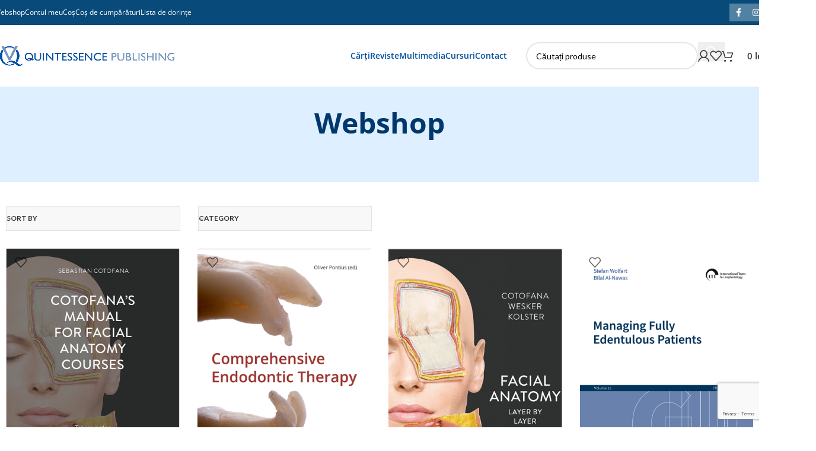

--- FILE ---
content_type: text/html; charset=UTF-8
request_url: https://quintessence-publishing.ro/webshop/
body_size: 29608
content:
<!DOCTYPE html>
<html lang="ro-RO">
<head>
	<meta charset="UTF-8">
	<link rel="profile" href="https://gmpg.org/xfn/11">
	<link rel="pingback" href="https://quintessence-publishing.ro/xmlrpc.php">

	<meta name='robots' content='max-image-preview:large' />
	<style>img:is([sizes="auto" i], [sizes^="auto," i]) { contain-intrinsic-size: 3000px 1500px }</style>
	
	<!-- This site is optimized with the Yoast SEO Premium plugin v15.4 - https://yoast.com/wordpress/plugins/seo/ -->
	<title>Webshop - Quintessence Publishing East</title>
	<meta name="robots" content="index, follow, max-snippet:-1, max-image-preview:large, max-video-preview:-1" />
	<link rel="canonical" href="https://quintessence-publishing.ro/webshop/" />
	<meta property="og:locale" content="ro_RO" />
	<meta property="og:type" content="article" />
	<meta property="og:title" content="Webshop - Quintessence Publishing East" />
	<meta property="og:url" content="https://quintessence-publishing.ro/webshop/" />
	<meta property="og:site_name" content="Quintessence Publishing East" />
	<meta property="article:modified_time" content="2020-11-19T09:25:10+00:00" />
	<meta name="twitter:card" content="summary_large_image" />
	<meta name="twitter:label1" content="Scris de">
	<meta name="twitter:data1" content="dalibor">
	<script type="application/ld+json" class="yoast-schema-graph">{"@context":"https://schema.org","@graph":[{"@type":"WebSite","@id":"https://quintessence-publishing.ro/#website","url":"https://quintessence-publishing.ro/","name":"Quintessence Publishing East","description":"","potentialAction":[{"@type":"SearchAction","target":"https://quintessence-publishing.ro/?s={search_term_string}","query-input":"required name=search_term_string"}],"inLanguage":"ro-RO"},{"@type":"WebPage","@id":"https://quintessence-publishing.ro/webshop/#webpage","url":"https://quintessence-publishing.ro/webshop/","name":"Webshop - Quintessence Publishing East","isPartOf":{"@id":"https://quintessence-publishing.ro/#website"},"datePublished":"2015-03-02T15:09:45+00:00","dateModified":"2020-11-19T09:25:10+00:00","inLanguage":"ro-RO","potentialAction":[{"@type":"ReadAction","target":["https://quintessence-publishing.ro/webshop/"]}]}]}</script>
	<!-- / Yoast SEO Premium plugin. -->


<link rel='dns-prefetch' href='//use.fontawesome.com' />
<link rel='dns-prefetch' href='//fonts.googleapis.com' />
<link rel="alternate" type="application/rss+xml" title="Quintessence Publishing East &raquo; Flux" href="https://quintessence-publishing.ro/feed/" />
<link rel="alternate" type="application/rss+xml" title="Quintessence Publishing East &raquo; Flux comentarii" href="https://quintessence-publishing.ro/comments/feed/" />
<link rel="alternate" type="application/rss+xml" title="Quintessence Publishing East &raquo; Flux Produse" href="https://quintessence-publishing.ro/webshop/feed/" />
<link rel='stylesheet' id='woodmart-style-css' href='https://quintessence-publishing.ro/wp-content/themes/woodmart/css/parts/base.min.css?ver=8.1.2' type='text/css' media='all' />
<link rel='stylesheet' id='wd-widget-price-filter-css' href='https://quintessence-publishing.ro/wp-content/themes/woodmart/css/parts/woo-widget-price-filter.min.css?ver=8.1.2' type='text/css' media='all' />
<link rel='stylesheet' id='wp-block-library-css' href='https://quintessence-publishing.ro/wp-includes/css/dist/block-library/style.min.css?ver=6.8.3' type='text/css' media='all' />
<link rel='stylesheet' id='jet-engine-frontend-css' href='https://quintessence-publishing.ro/wp-content/plugins/jet-engine/assets/css/frontend.css?ver=3.7.2' type='text/css' media='all' />
<style id='global-styles-inline-css' type='text/css'>
:root{--wp--preset--aspect-ratio--square: 1;--wp--preset--aspect-ratio--4-3: 4/3;--wp--preset--aspect-ratio--3-4: 3/4;--wp--preset--aspect-ratio--3-2: 3/2;--wp--preset--aspect-ratio--2-3: 2/3;--wp--preset--aspect-ratio--16-9: 16/9;--wp--preset--aspect-ratio--9-16: 9/16;--wp--preset--color--black: #000000;--wp--preset--color--cyan-bluish-gray: #abb8c3;--wp--preset--color--white: #ffffff;--wp--preset--color--pale-pink: #f78da7;--wp--preset--color--vivid-red: #cf2e2e;--wp--preset--color--luminous-vivid-orange: #ff6900;--wp--preset--color--luminous-vivid-amber: #fcb900;--wp--preset--color--light-green-cyan: #7bdcb5;--wp--preset--color--vivid-green-cyan: #00d084;--wp--preset--color--pale-cyan-blue: #8ed1fc;--wp--preset--color--vivid-cyan-blue: #0693e3;--wp--preset--color--vivid-purple: #9b51e0;--wp--preset--gradient--vivid-cyan-blue-to-vivid-purple: linear-gradient(135deg,rgba(6,147,227,1) 0%,rgb(155,81,224) 100%);--wp--preset--gradient--light-green-cyan-to-vivid-green-cyan: linear-gradient(135deg,rgb(122,220,180) 0%,rgb(0,208,130) 100%);--wp--preset--gradient--luminous-vivid-amber-to-luminous-vivid-orange: linear-gradient(135deg,rgba(252,185,0,1) 0%,rgba(255,105,0,1) 100%);--wp--preset--gradient--luminous-vivid-orange-to-vivid-red: linear-gradient(135deg,rgba(255,105,0,1) 0%,rgb(207,46,46) 100%);--wp--preset--gradient--very-light-gray-to-cyan-bluish-gray: linear-gradient(135deg,rgb(238,238,238) 0%,rgb(169,184,195) 100%);--wp--preset--gradient--cool-to-warm-spectrum: linear-gradient(135deg,rgb(74,234,220) 0%,rgb(151,120,209) 20%,rgb(207,42,186) 40%,rgb(238,44,130) 60%,rgb(251,105,98) 80%,rgb(254,248,76) 100%);--wp--preset--gradient--blush-light-purple: linear-gradient(135deg,rgb(255,206,236) 0%,rgb(152,150,240) 100%);--wp--preset--gradient--blush-bordeaux: linear-gradient(135deg,rgb(254,205,165) 0%,rgb(254,45,45) 50%,rgb(107,0,62) 100%);--wp--preset--gradient--luminous-dusk: linear-gradient(135deg,rgb(255,203,112) 0%,rgb(199,81,192) 50%,rgb(65,88,208) 100%);--wp--preset--gradient--pale-ocean: linear-gradient(135deg,rgb(255,245,203) 0%,rgb(182,227,212) 50%,rgb(51,167,181) 100%);--wp--preset--gradient--electric-grass: linear-gradient(135deg,rgb(202,248,128) 0%,rgb(113,206,126) 100%);--wp--preset--gradient--midnight: linear-gradient(135deg,rgb(2,3,129) 0%,rgb(40,116,252) 100%);--wp--preset--font-size--small: 13px;--wp--preset--font-size--medium: 20px;--wp--preset--font-size--large: 36px;--wp--preset--font-size--x-large: 42px;--wp--preset--spacing--20: 0.44rem;--wp--preset--spacing--30: 0.67rem;--wp--preset--spacing--40: 1rem;--wp--preset--spacing--50: 1.5rem;--wp--preset--spacing--60: 2.25rem;--wp--preset--spacing--70: 3.38rem;--wp--preset--spacing--80: 5.06rem;--wp--preset--shadow--natural: 6px 6px 9px rgba(0, 0, 0, 0.2);--wp--preset--shadow--deep: 12px 12px 50px rgba(0, 0, 0, 0.4);--wp--preset--shadow--sharp: 6px 6px 0px rgba(0, 0, 0, 0.2);--wp--preset--shadow--outlined: 6px 6px 0px -3px rgba(255, 255, 255, 1), 6px 6px rgba(0, 0, 0, 1);--wp--preset--shadow--crisp: 6px 6px 0px rgba(0, 0, 0, 1);}:where(body) { margin: 0; }.wp-site-blocks > .alignleft { float: left; margin-right: 2em; }.wp-site-blocks > .alignright { float: right; margin-left: 2em; }.wp-site-blocks > .aligncenter { justify-content: center; margin-left: auto; margin-right: auto; }:where(.is-layout-flex){gap: 0.5em;}:where(.is-layout-grid){gap: 0.5em;}.is-layout-flow > .alignleft{float: left;margin-inline-start: 0;margin-inline-end: 2em;}.is-layout-flow > .alignright{float: right;margin-inline-start: 2em;margin-inline-end: 0;}.is-layout-flow > .aligncenter{margin-left: auto !important;margin-right: auto !important;}.is-layout-constrained > .alignleft{float: left;margin-inline-start: 0;margin-inline-end: 2em;}.is-layout-constrained > .alignright{float: right;margin-inline-start: 2em;margin-inline-end: 0;}.is-layout-constrained > .aligncenter{margin-left: auto !important;margin-right: auto !important;}.is-layout-constrained > :where(:not(.alignleft):not(.alignright):not(.alignfull)){margin-left: auto !important;margin-right: auto !important;}body .is-layout-flex{display: flex;}.is-layout-flex{flex-wrap: wrap;align-items: center;}.is-layout-flex > :is(*, div){margin: 0;}body .is-layout-grid{display: grid;}.is-layout-grid > :is(*, div){margin: 0;}body{padding-top: 0px;padding-right: 0px;padding-bottom: 0px;padding-left: 0px;}a:where(:not(.wp-element-button)){text-decoration: none;}:root :where(.wp-element-button, .wp-block-button__link){background-color: #32373c;border-width: 0;color: #fff;font-family: inherit;font-size: inherit;line-height: inherit;padding: calc(0.667em + 2px) calc(1.333em + 2px);text-decoration: none;}.has-black-color{color: var(--wp--preset--color--black) !important;}.has-cyan-bluish-gray-color{color: var(--wp--preset--color--cyan-bluish-gray) !important;}.has-white-color{color: var(--wp--preset--color--white) !important;}.has-pale-pink-color{color: var(--wp--preset--color--pale-pink) !important;}.has-vivid-red-color{color: var(--wp--preset--color--vivid-red) !important;}.has-luminous-vivid-orange-color{color: var(--wp--preset--color--luminous-vivid-orange) !important;}.has-luminous-vivid-amber-color{color: var(--wp--preset--color--luminous-vivid-amber) !important;}.has-light-green-cyan-color{color: var(--wp--preset--color--light-green-cyan) !important;}.has-vivid-green-cyan-color{color: var(--wp--preset--color--vivid-green-cyan) !important;}.has-pale-cyan-blue-color{color: var(--wp--preset--color--pale-cyan-blue) !important;}.has-vivid-cyan-blue-color{color: var(--wp--preset--color--vivid-cyan-blue) !important;}.has-vivid-purple-color{color: var(--wp--preset--color--vivid-purple) !important;}.has-black-background-color{background-color: var(--wp--preset--color--black) !important;}.has-cyan-bluish-gray-background-color{background-color: var(--wp--preset--color--cyan-bluish-gray) !important;}.has-white-background-color{background-color: var(--wp--preset--color--white) !important;}.has-pale-pink-background-color{background-color: var(--wp--preset--color--pale-pink) !important;}.has-vivid-red-background-color{background-color: var(--wp--preset--color--vivid-red) !important;}.has-luminous-vivid-orange-background-color{background-color: var(--wp--preset--color--luminous-vivid-orange) !important;}.has-luminous-vivid-amber-background-color{background-color: var(--wp--preset--color--luminous-vivid-amber) !important;}.has-light-green-cyan-background-color{background-color: var(--wp--preset--color--light-green-cyan) !important;}.has-vivid-green-cyan-background-color{background-color: var(--wp--preset--color--vivid-green-cyan) !important;}.has-pale-cyan-blue-background-color{background-color: var(--wp--preset--color--pale-cyan-blue) !important;}.has-vivid-cyan-blue-background-color{background-color: var(--wp--preset--color--vivid-cyan-blue) !important;}.has-vivid-purple-background-color{background-color: var(--wp--preset--color--vivid-purple) !important;}.has-black-border-color{border-color: var(--wp--preset--color--black) !important;}.has-cyan-bluish-gray-border-color{border-color: var(--wp--preset--color--cyan-bluish-gray) !important;}.has-white-border-color{border-color: var(--wp--preset--color--white) !important;}.has-pale-pink-border-color{border-color: var(--wp--preset--color--pale-pink) !important;}.has-vivid-red-border-color{border-color: var(--wp--preset--color--vivid-red) !important;}.has-luminous-vivid-orange-border-color{border-color: var(--wp--preset--color--luminous-vivid-orange) !important;}.has-luminous-vivid-amber-border-color{border-color: var(--wp--preset--color--luminous-vivid-amber) !important;}.has-light-green-cyan-border-color{border-color: var(--wp--preset--color--light-green-cyan) !important;}.has-vivid-green-cyan-border-color{border-color: var(--wp--preset--color--vivid-green-cyan) !important;}.has-pale-cyan-blue-border-color{border-color: var(--wp--preset--color--pale-cyan-blue) !important;}.has-vivid-cyan-blue-border-color{border-color: var(--wp--preset--color--vivid-cyan-blue) !important;}.has-vivid-purple-border-color{border-color: var(--wp--preset--color--vivid-purple) !important;}.has-vivid-cyan-blue-to-vivid-purple-gradient-background{background: var(--wp--preset--gradient--vivid-cyan-blue-to-vivid-purple) !important;}.has-light-green-cyan-to-vivid-green-cyan-gradient-background{background: var(--wp--preset--gradient--light-green-cyan-to-vivid-green-cyan) !important;}.has-luminous-vivid-amber-to-luminous-vivid-orange-gradient-background{background: var(--wp--preset--gradient--luminous-vivid-amber-to-luminous-vivid-orange) !important;}.has-luminous-vivid-orange-to-vivid-red-gradient-background{background: var(--wp--preset--gradient--luminous-vivid-orange-to-vivid-red) !important;}.has-very-light-gray-to-cyan-bluish-gray-gradient-background{background: var(--wp--preset--gradient--very-light-gray-to-cyan-bluish-gray) !important;}.has-cool-to-warm-spectrum-gradient-background{background: var(--wp--preset--gradient--cool-to-warm-spectrum) !important;}.has-blush-light-purple-gradient-background{background: var(--wp--preset--gradient--blush-light-purple) !important;}.has-blush-bordeaux-gradient-background{background: var(--wp--preset--gradient--blush-bordeaux) !important;}.has-luminous-dusk-gradient-background{background: var(--wp--preset--gradient--luminous-dusk) !important;}.has-pale-ocean-gradient-background{background: var(--wp--preset--gradient--pale-ocean) !important;}.has-electric-grass-gradient-background{background: var(--wp--preset--gradient--electric-grass) !important;}.has-midnight-gradient-background{background: var(--wp--preset--gradient--midnight) !important;}.has-small-font-size{font-size: var(--wp--preset--font-size--small) !important;}.has-medium-font-size{font-size: var(--wp--preset--font-size--medium) !important;}.has-large-font-size{font-size: var(--wp--preset--font-size--large) !important;}.has-x-large-font-size{font-size: var(--wp--preset--font-size--x-large) !important;}
:where(.wp-block-post-template.is-layout-flex){gap: 1.25em;}:where(.wp-block-post-template.is-layout-grid){gap: 1.25em;}
:where(.wp-block-columns.is-layout-flex){gap: 2em;}:where(.wp-block-columns.is-layout-grid){gap: 2em;}
:root :where(.wp-block-pullquote){font-size: 1.5em;line-height: 1.6;}
</style>
<style id='woocommerce-inline-inline-css' type='text/css'>
.woocommerce form .form-row .required { visibility: visible; }
</style>
<link rel='stylesheet' id='wordpress-gdpr-css' href='https://quintessence-publishing.ro/wp-content/plugins/wordpress-gdpr/public/css/wordpress-gdpr-public.css?ver=1.9.5' type='text/css' media='all' />
<link rel='stylesheet' id='font-awesome-5-css' href='https://use.fontawesome.com/releases/v5.8.1/css/all.css?ver=5.8.1' type='text/css' media='all' />
<link rel='stylesheet' id='cev-custom-style-css' href='https://quintessence-publishing.ro/wp-content/plugins/customer-email-verification-for-woocommerce/includes/../assets/css/signup-style.css?ver=1769030943' type='text/css' media='all' />
<link rel='stylesheet' id='elementor-icons-css' href='https://quintessence-publishing.ro/wp-content/plugins/elementor/assets/lib/eicons/css/elementor-icons.min.css?ver=5.43.0' type='text/css' media='all' />
<link rel='stylesheet' id='elementor-frontend-css' href='https://quintessence-publishing.ro/wp-content/plugins/elementor/assets/css/frontend.min.css?ver=3.30.3' type='text/css' media='all' />
<link rel='stylesheet' id='elementor-post-3416-css' href='https://quintessence-publishing.ro/wp-content/uploads/elementor/css/post-3416.css?ver=1753255820' type='text/css' media='all' />
<link rel='stylesheet' id='wd-helpers-wpb-elem-css' href='https://quintessence-publishing.ro/wp-content/themes/woodmart/css/parts/helpers-wpb-elem.min.css?ver=8.1.2' type='text/css' media='all' />
<link rel='stylesheet' id='wd-woo-curr-switch-css' href='https://quintessence-publishing.ro/wp-content/themes/woodmart/css/parts/int-woo-curr-switch.min.css?ver=8.1.2' type='text/css' media='all' />
<link rel='stylesheet' id='wd-elementor-base-css' href='https://quintessence-publishing.ro/wp-content/themes/woodmart/css/parts/int-elem-base.min.css?ver=8.1.2' type='text/css' media='all' />
<link rel='stylesheet' id='wd-elementor-pro-base-css' href='https://quintessence-publishing.ro/wp-content/themes/woodmart/css/parts/int-elementor-pro.min.css?ver=8.1.2' type='text/css' media='all' />
<link rel='stylesheet' id='wd-woocommerce-base-css' href='https://quintessence-publishing.ro/wp-content/themes/woodmart/css/parts/woocommerce-base.min.css?ver=8.1.2' type='text/css' media='all' />
<link rel='stylesheet' id='wd-mod-star-rating-css' href='https://quintessence-publishing.ro/wp-content/themes/woodmart/css/parts/mod-star-rating.min.css?ver=8.1.2' type='text/css' media='all' />
<link rel='stylesheet' id='wd-woocommerce-block-notices-css' href='https://quintessence-publishing.ro/wp-content/themes/woodmart/css/parts/woo-mod-block-notices.min.css?ver=8.1.2' type='text/css' media='all' />
<link rel='stylesheet' id='wd-widget-active-filters-css' href='https://quintessence-publishing.ro/wp-content/themes/woodmart/css/parts/woo-widget-active-filters.min.css?ver=8.1.2' type='text/css' media='all' />
<link rel='stylesheet' id='wd-woo-shop-builder-css' href='https://quintessence-publishing.ro/wp-content/themes/woodmart/css/parts/woo-shop-builder.min.css?ver=8.1.2' type='text/css' media='all' />
<link rel='stylesheet' id='wd-wp-blocks-css' href='https://quintessence-publishing.ro/wp-content/themes/woodmart/css/parts/wp-blocks.min.css?ver=8.1.2' type='text/css' media='all' />
<link rel='stylesheet' id='child-style-css' href='https://quintessence-publishing.ro/wp-content/themes/woodmart-child/style.css?ver=8.1.2' type='text/css' media='all' />
<link rel='stylesheet' id='wd-header-base-css' href='https://quintessence-publishing.ro/wp-content/themes/woodmart/css/parts/header-base.min.css?ver=8.1.2' type='text/css' media='all' />
<link rel='stylesheet' id='wd-mod-tools-css' href='https://quintessence-publishing.ro/wp-content/themes/woodmart/css/parts/mod-tools.min.css?ver=8.1.2' type='text/css' media='all' />
<link rel='stylesheet' id='wd-header-elements-base-css' href='https://quintessence-publishing.ro/wp-content/themes/woodmart/css/parts/header-el-base.min.css?ver=8.1.2' type='text/css' media='all' />
<link rel='stylesheet' id='wd-social-icons-css' href='https://quintessence-publishing.ro/wp-content/themes/woodmart/css/parts/el-social-icons.min.css?ver=8.1.2' type='text/css' media='all' />
<link rel='stylesheet' id='wd-social-icons-styles-css' href='https://quintessence-publishing.ro/wp-content/themes/woodmart/css/parts/el-social-styles.min.css?ver=8.1.2' type='text/css' media='all' />
<link rel='stylesheet' id='wd-header-search-css' href='https://quintessence-publishing.ro/wp-content/themes/woodmart/css/parts/header-el-search.min.css?ver=8.1.2' type='text/css' media='all' />
<link rel='stylesheet' id='wd-header-search-form-css' href='https://quintessence-publishing.ro/wp-content/themes/woodmart/css/parts/header-el-search-form.min.css?ver=8.1.2' type='text/css' media='all' />
<link rel='stylesheet' id='wd-wd-search-results-css' href='https://quintessence-publishing.ro/wp-content/themes/woodmart/css/parts/wd-search-results.min.css?ver=8.1.2' type='text/css' media='all' />
<link rel='stylesheet' id='wd-wd-search-form-css' href='https://quintessence-publishing.ro/wp-content/themes/woodmart/css/parts/wd-search-form.min.css?ver=8.1.2' type='text/css' media='all' />
<link rel='stylesheet' id='wd-header-my-account-dropdown-css' href='https://quintessence-publishing.ro/wp-content/themes/woodmart/css/parts/header-el-my-account-dropdown.min.css?ver=8.1.2' type='text/css' media='all' />
<link rel='stylesheet' id='wd-woo-mod-login-form-css' href='https://quintessence-publishing.ro/wp-content/themes/woodmart/css/parts/woo-mod-login-form.min.css?ver=8.1.2' type='text/css' media='all' />
<link rel='stylesheet' id='wd-header-my-account-css' href='https://quintessence-publishing.ro/wp-content/themes/woodmart/css/parts/header-el-my-account.min.css?ver=8.1.2' type='text/css' media='all' />
<link rel='stylesheet' id='wd-header-cart-css' href='https://quintessence-publishing.ro/wp-content/themes/woodmart/css/parts/header-el-cart.min.css?ver=8.1.2' type='text/css' media='all' />
<link rel='stylesheet' id='wd-widget-shopping-cart-css' href='https://quintessence-publishing.ro/wp-content/themes/woodmart/css/parts/woo-widget-shopping-cart.min.css?ver=8.1.2' type='text/css' media='all' />
<link rel='stylesheet' id='wd-widget-product-list-css' href='https://quintessence-publishing.ro/wp-content/themes/woodmart/css/parts/woo-widget-product-list.min.css?ver=8.1.2' type='text/css' media='all' />
<link rel='stylesheet' id='wd-header-mobile-nav-dropdown-css' href='https://quintessence-publishing.ro/wp-content/themes/woodmart/css/parts/header-el-mobile-nav-dropdown.min.css?ver=8.1.2' type='text/css' media='all' />
<link rel='stylesheet' id='wd-header-cart-side-css' href='https://quintessence-publishing.ro/wp-content/themes/woodmart/css/parts/header-el-cart-side.min.css?ver=8.1.2' type='text/css' media='all' />
<link rel='stylesheet' id='wd-el-product-filters-css' href='https://quintessence-publishing.ro/wp-content/themes/woodmart/css/parts/el-product-filters.min.css?ver=8.1.2' type='text/css' media='all' />
<link rel='stylesheet' id='wd-woo-mod-swatches-base-css' href='https://quintessence-publishing.ro/wp-content/themes/woodmart/css/parts/woo-mod-swatches-base.min.css?ver=8.1.2' type='text/css' media='all' />
<link rel='stylesheet' id='wd-woo-mod-swatches-filter-css' href='https://quintessence-publishing.ro/wp-content/themes/woodmart/css/parts/woo-mod-swatches-filter.min.css?ver=8.1.2' type='text/css' media='all' />
<link rel='stylesheet' id='wd-sticky-loader-css' href='https://quintessence-publishing.ro/wp-content/themes/woodmart/css/parts/mod-sticky-loader.min.css?ver=8.1.2' type='text/css' media='all' />
<link rel='stylesheet' id='wd-bordered-product-css' href='https://quintessence-publishing.ro/wp-content/themes/woodmart/css/parts/woo-opt-bordered-product.min.css?ver=8.1.2' type='text/css' media='all' />
<link rel='stylesheet' id='wd-product-loop-css' href='https://quintessence-publishing.ro/wp-content/themes/woodmart/css/parts/woo-product-loop.min.css?ver=8.1.2' type='text/css' media='all' />
<link rel='stylesheet' id='wd-product-loop-buttons-on-hover-css' href='https://quintessence-publishing.ro/wp-content/themes/woodmart/css/parts/woo-product-loop-buttons-on-hover.min.css?ver=8.1.2' type='text/css' media='all' />
<link rel='stylesheet' id='wd-woo-mod-add-btn-replace-css' href='https://quintessence-publishing.ro/wp-content/themes/woodmart/css/parts/woo-mod-add-btn-replace.min.css?ver=8.1.2' type='text/css' media='all' />
<link rel='stylesheet' id='wd-categories-loop-default-css' href='https://quintessence-publishing.ro/wp-content/themes/woodmart/css/parts/woo-categories-loop-default-old.min.css?ver=8.1.2' type='text/css' media='all' />
<link rel='stylesheet' id='wd-woo-categories-loop-css' href='https://quintessence-publishing.ro/wp-content/themes/woodmart/css/parts/woo-categories-loop.min.css?ver=8.1.2' type='text/css' media='all' />
<link rel='stylesheet' id='wd-categories-loop-css' href='https://quintessence-publishing.ro/wp-content/themes/woodmart/css/parts/woo-categories-loop-old.min.css?ver=8.1.2' type='text/css' media='all' />
<link rel='stylesheet' id='wd-woo-opt-stretch-cont-css' href='https://quintessence-publishing.ro/wp-content/themes/woodmart/css/parts/woo-opt-stretch-cont.min.css?ver=8.1.2' type='text/css' media='all' />
<link rel='stylesheet' id='wd-woo-mod-product-labels-css' href='https://quintessence-publishing.ro/wp-content/themes/woodmart/css/parts/woo-mod-product-labels.min.css?ver=8.1.2' type='text/css' media='all' />
<link rel='stylesheet' id='wd-load-more-button-css' href='https://quintessence-publishing.ro/wp-content/themes/woodmart/css/parts/mod-load-more-button.min.css?ver=8.1.2' type='text/css' media='all' />
<link rel='stylesheet' id='wd-widget-collapse-css' href='https://quintessence-publishing.ro/wp-content/themes/woodmart/css/parts/opt-widget-collapse.min.css?ver=8.1.2' type='text/css' media='all' />
<link rel='stylesheet' id='wd-footer-base-css' href='https://quintessence-publishing.ro/wp-content/themes/woodmart/css/parts/footer-base.min.css?ver=8.1.2' type='text/css' media='all' />
<link rel='stylesheet' id='wd-scroll-top-css' href='https://quintessence-publishing.ro/wp-content/themes/woodmart/css/parts/opt-scrolltotop.min.css?ver=8.1.2' type='text/css' media='all' />
<link rel='stylesheet' id='wd-bottom-toolbar-css' href='https://quintessence-publishing.ro/wp-content/themes/woodmart/css/parts/opt-bottom-toolbar.min.css?ver=8.1.2' type='text/css' media='all' />
<link rel='stylesheet' id='wd-shop-off-canvas-sidebar-css' href='https://quintessence-publishing.ro/wp-content/themes/woodmart/css/parts/opt-shop-off-canvas-sidebar.min.css?ver=8.1.2' type='text/css' media='all' />
<link rel='stylesheet' id='xts-style-theme_settings_default-css' href='https://quintessence-publishing.ro/wp-content/uploads/2025/05/xts-theme_settings_default-1747209186.css?ver=8.1.2' type='text/css' media='all' />
<link rel='stylesheet' id='xts-google-fonts-css' href='https://fonts.googleapis.com/css?family=Lato%3A400%2C700%7CPoppins%3A400%2C600%2C500%7COpen+Sans%3A400%2C600&#038;ver=8.1.2' type='text/css' media='all' />
<link rel='stylesheet' id='elementor-gf-local-opensans-css' href='https://quintessence-publishing.ro/wp-content/uploads/elementor/google-fonts/css/opensans.css?ver=1752423916' type='text/css' media='all' />
<script type="text/javascript" src="https://quintessence-publishing.ro/wp-includes/js/jquery/jquery.min.js?ver=3.7.1" id="jquery-core-js"></script>
<script type="text/javascript" src="https://quintessence-publishing.ro/wp-includes/js/jquery/jquery-migrate.min.js?ver=3.4.1" id="jquery-migrate-js"></script>
<script type="text/javascript" src="https://quintessence-publishing.ro/wp-content/plugins/woocommerce/assets/js/jquery-blockui/jquery.blockUI.min.js?ver=2.7.0-wc.10.0.5" id="jquery-blockui-js" defer="defer" data-wp-strategy="defer"></script>
<script type="text/javascript" id="wc-add-to-cart-js-extra">
/* <![CDATA[ */
var wc_add_to_cart_params = {"ajax_url":"\/wp-admin\/admin-ajax.php","wc_ajax_url":"\/?wc-ajax=%%endpoint%%","i18n_view_cart":"Vezi co\u0219ul","cart_url":"https:\/\/quintessence-publishing.ro\/cart\/","is_cart":"","cart_redirect_after_add":"no"};
/* ]]> */
</script>
<script type="text/javascript" src="https://quintessence-publishing.ro/wp-content/plugins/woocommerce/assets/js/frontend/add-to-cart.min.js?ver=10.0.5" id="wc-add-to-cart-js" defer="defer" data-wp-strategy="defer"></script>
<script type="text/javascript" src="https://quintessence-publishing.ro/wp-content/plugins/woocommerce/assets/js/js-cookie/js.cookie.min.js?ver=2.1.4-wc.10.0.5" id="js-cookie-js" defer="defer" data-wp-strategy="defer"></script>
<script type="text/javascript" id="woocommerce-js-extra">
/* <![CDATA[ */
var woocommerce_params = {"ajax_url":"\/wp-admin\/admin-ajax.php","wc_ajax_url":"\/?wc-ajax=%%endpoint%%","i18n_password_show":"Arat\u0103 parola","i18n_password_hide":"Ascunde parola"};
/* ]]> */
</script>
<script type="text/javascript" src="https://quintessence-publishing.ro/wp-content/plugins/woocommerce/assets/js/frontend/woocommerce.min.js?ver=10.0.5" id="woocommerce-js" defer="defer" data-wp-strategy="defer"></script>
<script type="text/javascript" src="https://quintessence-publishing.ro/wp-content/uploads/bws-custom-code/bws-custom-code.js?ver=2.4.2" id="bws-custom-style-js"></script>
<script type="text/javascript" src="https://quintessence-publishing.ro/wp-content/themes/woodmart/js/libs/device.min.js?ver=8.1.2" id="wd-device-library-js"></script>
<script type="text/javascript" src="https://quintessence-publishing.ro/wp-content/themes/woodmart/js/scripts/global/scrollBar.min.js?ver=8.1.2" id="wd-scrollbar-js"></script>
<link rel="https://api.w.org/" href="https://quintessence-publishing.ro/wp-json/" /><link rel="EditURI" type="application/rsd+xml" title="RSD" href="https://quintessence-publishing.ro/xmlrpc.php?rsd" />
<meta name="generator" content="WordPress 6.8.3" />
<meta name="generator" content="WooCommerce 10.0.5" />
<meta name="generator" content="Redux 4.5.10" />					<meta name="viewport" content="width=device-width, initial-scale=1.0, maximum-scale=1.0, user-scalable=no">
										<noscript><style>.woocommerce-product-gallery{ opacity: 1 !important; }</style></noscript>
	<meta name="generator" content="Elementor 3.30.3; features: additional_custom_breakpoints; settings: css_print_method-external, google_font-enabled, font_display-auto">
			<style>
				.e-con.e-parent:nth-of-type(n+4):not(.e-lazyloaded):not(.e-no-lazyload),
				.e-con.e-parent:nth-of-type(n+4):not(.e-lazyloaded):not(.e-no-lazyload) * {
					background-image: none !important;
				}
				@media screen and (max-height: 1024px) {
					.e-con.e-parent:nth-of-type(n+3):not(.e-lazyloaded):not(.e-no-lazyload),
					.e-con.e-parent:nth-of-type(n+3):not(.e-lazyloaded):not(.e-no-lazyload) * {
						background-image: none !important;
					}
				}
				@media screen and (max-height: 640px) {
					.e-con.e-parent:nth-of-type(n+2):not(.e-lazyloaded):not(.e-no-lazyload),
					.e-con.e-parent:nth-of-type(n+2):not(.e-lazyloaded):not(.e-no-lazyload) * {
						background-image: none !important;
					}
				}
			</style>
			<link rel="icon" href="https://quintessence-publishing.ro/wp-content/uploads/2020/11/cropped-QP_logo-32x32.png" sizes="32x32" />
<link rel="icon" href="https://quintessence-publishing.ro/wp-content/uploads/2020/11/cropped-QP_logo-192x192.png" sizes="192x192" />
<link rel="apple-touch-icon" href="https://quintessence-publishing.ro/wp-content/uploads/2020/11/cropped-QP_logo-180x180.png" />
<meta name="msapplication-TileImage" content="https://quintessence-publishing.ro/wp-content/uploads/2020/11/cropped-QP_logo-270x270.png" />
		<style type="text/css" id="wp-custom-css">
			.autor {
    background: #66acdd94;
    padding: 10px;
    font-size: 17px;
    color: white;
    font-weight: 700;
}

span.author{display:none;}

.wd-wishlist-btn.wd-action-btn.wd-style-text.wd-wishlist-icon {
    display: block;
}

.labela {
    font-size: 14px;
    text-transform: uppercase;
}

.label2 {
    font-weight: 600;
	font-size:16px;
	font-family:Open sans;
}

p.price{margin-top:20px;}

.pdf-gumb {
    text-align: center;
    background-color: red;
    padding: 5px 10px 5px 10px;
}

.pdf-gumb a {
    color: white !important;
    font-size: 15px;
    font-weight: 600;
}


.pdf-gumb a:before{
content: "\f136";
font-family: "woodmart-font";
font-weight: 400;
margin-right:10px;
font-size:17px;}

.scrollToTop {
    position: fixed;
    right: 11px;
    bottom: 85px !important;}

		</style>
		<style>
		
		</style>			<style id="wd-style-default_header-css" data-type="wd-style-default_header">
				:root{
	--wd-top-bar-h: 42px;
	--wd-top-bar-sm-h: 40px;
	--wd-top-bar-sticky-h: .00001px;
	--wd-top-bar-brd-w: .00001px;

	--wd-header-general-h: 104px;
	--wd-header-general-sm-h: 60px;
	--wd-header-general-sticky-h: .00001px;
	--wd-header-general-brd-w: 1px;

	--wd-header-bottom-h: .00001px;
	--wd-header-bottom-sm-h: .00001px;
	--wd-header-bottom-sticky-h: .00001px;
	--wd-header-bottom-brd-w: .00001px;

	--wd-header-clone-h: .00001px;

	--wd-header-brd-w: calc(var(--wd-top-bar-brd-w) + var(--wd-header-general-brd-w) + var(--wd-header-bottom-brd-w));
	--wd-header-h: calc(var(--wd-top-bar-h) + var(--wd-header-general-h) + var(--wd-header-bottom-h) + var(--wd-header-brd-w));
	--wd-header-sticky-h: calc(var(--wd-top-bar-sticky-h) + var(--wd-header-general-sticky-h) + var(--wd-header-bottom-sticky-h) + var(--wd-header-clone-h) + var(--wd-header-brd-w));
	--wd-header-sm-h: calc(var(--wd-top-bar-sm-h) + var(--wd-header-general-sm-h) + var(--wd-header-bottom-sm-h) + var(--wd-header-brd-w));
}

.whb-top-bar .wd-dropdown {
	margin-top: 1px;
}

.whb-top-bar .wd-dropdown:after {
	height: 11px;
}




:root:has(.whb-general-header.whb-border-boxed) {
	--wd-header-general-brd-w: .00001px;
}

@media (max-width: 1024px) {
:root:has(.whb-general-header.whb-hidden-mobile) {
	--wd-header-general-brd-w: .00001px;
}
}




		
.whb-top-bar {
	background-color: rgba(8, 74, 121, 1);
}

.whb-duljtjrl87kj7pmuut6b {
	--wd-form-brd-radius: 35px;
}
.whb-duljtjrl87kj7pmuut6b form.searchform {
	--wd-form-height: 46px;
}
.whb-general-header {
	border-color: rgba(129, 129, 129, 0.2);border-bottom-width: 1px;border-bottom-style: solid;
}
			</style>
			</head>

<body class="archive post-type-archive post-type-archive-product wp-theme-woodmart wp-child-theme-woodmart-child theme-woodmart woocommerce-shop woocommerce woocommerce-page woocommerce-no-js wrapper-custom  categories-accordion-on woodmart-archive-shop woodmart-ajax-shop-on sticky-toolbar-on elementor-default elementor-kit-3416 currency-ron">
			<script type="text/javascript" id="wd-flicker-fix">// Flicker fix.</script>	
	
	<div class="wd-page-wrapper website-wrapper">
									<header class="whb-header whb-default_header whb-sticky-shadow whb-scroll-stick whb-sticky-real">
					<div class="whb-main-header">
	
<div class="whb-row whb-top-bar whb-not-sticky-row whb-with-bg whb-without-border whb-color-light whb-flex-flex-middle">
	<div class="container">
		<div class="whb-flex-row whb-top-bar-inner">
			<div class="whb-column whb-col-left whb-column5 whb-visible-lg">
	
<div class="wd-header-nav wd-header-secondary-nav whb-g83lqrx9vdtk50jrefp8 text-left" role="navigation" aria-label="Secondary navigation">
	<ul id="menu-previously-used-menu-2" class="menu wd-nav wd-nav-secondary wd-style-separated wd-gap-m"><li id="menu-item-674" class="menu-item menu-item-type-post_type menu-item-object-page current-menu-item current_page_item menu-item-674 item-level-0 menu-simple-dropdown wd-event-hover" ><a href="https://quintessence-publishing.ro/webshop/" class="woodmart-nav-link"><span class="nav-link-text">Webshop</span></a></li>
<li id="menu-item-599" class="menu-item menu-item-type-post_type menu-item-object-page menu-item-599 item-level-0 menu-simple-dropdown wd-event-hover" ><a href="https://quintessence-publishing.ro/my-account/" class="woodmart-nav-link"><span class="nav-link-text">Contul meu</span></a></li>
<li id="menu-item-673" class="menu-item menu-item-type-post_type menu-item-object-page menu-item-673 item-level-0 menu-simple-dropdown wd-event-hover" ><a href="https://quintessence-publishing.ro/cart/" class="woodmart-nav-link"><span class="nav-link-text">Coș</span></a></li>
<li id="menu-item-600" class="menu-item menu-item-type-post_type menu-item-object-page menu-item-600 item-level-0 menu-simple-dropdown wd-event-hover" ><a href="https://quintessence-publishing.ro/checkout/" class="woodmart-nav-link"><span class="nav-link-text">Coș de cumpărături</span></a></li>
<li id="menu-item-4030" class="menu-item menu-item-type-post_type menu-item-object-page menu-item-4030 item-level-0 menu-simple-dropdown wd-event-hover" ><a href="https://quintessence-publishing.ro/wishlist/" class="woodmart-nav-link"><span class="nav-link-text">Lista de dorințe</span></a></li>
</ul></div>
</div>
<div class="whb-column whb-col-center whb-column6 whb-visible-lg whb-empty-column">
	</div>
<div class="whb-column whb-col-right whb-column7 whb-visible-lg">
				<div id="" class=" wd-social-icons wd-style-colored-alt wd-size-small social-follow wd-shape-square  whb-61qbocnh2ezx7e7al7jd color-scheme-light text-center">
				
				
									<a rel="noopener noreferrer nofollow" href="https://www.facebook.com/QuintessencePublishingHR/?brand_redir=1072488779430273#" target="_blank" class=" wd-social-icon social-facebook" aria-label="Facebook social link">
						<span class="wd-icon"></span>
											</a>
				
				
				
				
									<a rel="noopener noreferrer nofollow" href="#" target="_blank" class=" wd-social-icon social-instagram" aria-label="Instagram social link">
						<span class="wd-icon"></span>
											</a>
				
				
				
				
				
				
				
				
				
				
				
				
				
				
				
				
				
				
				
				
				
				
				
			</div>

		</div>
<div class="whb-column whb-col-mobile whb-column_mobile1 whb-hidden-lg">
	
<div class="wd-header-nav wd-header-secondary-nav whb-ustuw62h3hrmyg1umhh9 text-center" role="navigation" aria-label="Secondary navigation">
	<ul id="menu-previously-used-menu-3" class="menu wd-nav wd-nav-secondary wd-style-separated wd-gap-s"><li class="menu-item menu-item-type-post_type menu-item-object-page current-menu-item current_page_item menu-item-674 item-level-0 menu-simple-dropdown wd-event-hover" ><a href="https://quintessence-publishing.ro/webshop/" class="woodmart-nav-link"><span class="nav-link-text">Webshop</span></a></li>
<li class="menu-item menu-item-type-post_type menu-item-object-page menu-item-599 item-level-0 menu-simple-dropdown wd-event-hover" ><a href="https://quintessence-publishing.ro/my-account/" class="woodmart-nav-link"><span class="nav-link-text">Contul meu</span></a></li>
<li class="menu-item menu-item-type-post_type menu-item-object-page menu-item-673 item-level-0 menu-simple-dropdown wd-event-hover" ><a href="https://quintessence-publishing.ro/cart/" class="woodmart-nav-link"><span class="nav-link-text">Coș</span></a></li>
<li class="menu-item menu-item-type-post_type menu-item-object-page menu-item-600 item-level-0 menu-simple-dropdown wd-event-hover" ><a href="https://quintessence-publishing.ro/checkout/" class="woodmart-nav-link"><span class="nav-link-text">Coș de cumpărături</span></a></li>
<li class="menu-item menu-item-type-post_type menu-item-object-page menu-item-4030 item-level-0 menu-simple-dropdown wd-event-hover" ><a href="https://quintessence-publishing.ro/wishlist/" class="woodmart-nav-link"><span class="nav-link-text">Lista de dorințe</span></a></li>
</ul></div>
</div>
		</div>
	</div>
</div>

<div class="whb-row whb-general-header whb-not-sticky-row whb-without-bg whb-border-fullwidth whb-color-dark whb-flex-flex-middle">
	<div class="container">
		<div class="whb-flex-row whb-general-header-inner">
			<div class="whb-column whb-col-left whb-column8 whb-visible-lg">
	<div class="site-logo whb-250rtwdwz5p8e5b7tpw0">
	<a href="https://quintessence-publishing.ro/" class="wd-logo wd-main-logo" rel="home" aria-label="Site logo">
		<img src="https://quintessence-publishing.ro/wp-content/uploads/2020/11/QP_Solo_Blue-2.png" alt="Quintessence Publishing East" style="max-width: 315px;" loading="lazy" />	</a>
	</div>
</div>
<div class="whb-column whb-col-center whb-column9 whb-visible-lg">
	<div class="wd-header-nav wd-header-main-nav text-right wd-design-1 whb-tiueim5f5uazw1f1dm8r" role="navigation" aria-label="Main navigation">
	<ul id="menu-previously-used-menu-1" class="menu wd-nav wd-nav-main wd-style-separated wd-gap-m"><li id="menu-item-3291" class="menu-item menu-item-type-taxonomy menu-item-object-product_cat menu-item-3291 item-level-0 menu-mega-dropdown wd-event-hover menu-item-has-children" style="--wd-dropdown-width: 800px;--wd-dropdown-padding: 0px;"><a href="https://quintessence-publishing.ro/category/book/" class="woodmart-nav-link"><span class="nav-link-text">Cărți</span></a>
<div class="wd-dropdown-menu wd-dropdown wd-design-sized color-scheme-dark">

<div class="container wd-entry-content">
			<link rel="stylesheet" id="elementor-post-7930-css" href="https://quintessence-publishing.ro/wp-content/uploads/elementor/css/post-7930.css?ver=1753255821" type="text/css" media="all">
					<div data-elementor-type="wp-post" data-elementor-id="7930" class="elementor elementor-7930" data-elementor-post-type="cms_block">
				<div class="wd-negative-gap elementor-element elementor-element-20fcfa3 e-flex e-con-boxed e-con e-parent" data-id="20fcfa3" data-element_type="container">
					<div class="e-con-inner">
		<div class="elementor-element elementor-element-8a9a3e4 e-con-full e-flex e-con e-child" data-id="8a9a3e4" data-element_type="container">
				<div class="elementor-element elementor-element-ac7c164 elementor-nav-menu__align-start elementor-nav-menu--dropdown-none elementor-widget__width-auto elementor-widget elementor-widget-nav-menu" data-id="ac7c164" data-element_type="widget" data-settings="{&quot;layout&quot;:&quot;vertical&quot;,&quot;submenu_icon&quot;:{&quot;value&quot;:&quot;&lt;i class=\&quot;fas fa-caret-down\&quot;&gt;&lt;\/i&gt;&quot;,&quot;library&quot;:&quot;fa-solid&quot;}}" data-widget_type="nav-menu.default">
				<div class="elementor-widget-container">
								<nav aria-label="Menu" class="elementor-nav-menu--main elementor-nav-menu__container elementor-nav-menu--layout-vertical e--pointer-background e--animation-fade">
				<ul id="menu-1-ac7c164" class="elementor-nav-menu sm-vertical"><li class="menu-item menu-item-type-taxonomy menu-item-object-product_cat menu-item-7848"><a href="https://quintessence-publishing.ro/category/book/new/" class="elementor-item">Noutăți</a></li>
<li class="menu-item menu-item-type-taxonomy menu-item-object-product_cat menu-item-7849"><a href="https://quintessence-publishing.ro/category/book/kvm/" class="elementor-item">KVM</a></li>
<li class="menu-item menu-item-type-taxonomy menu-item-object-product_cat menu-item-7850"><a href="https://quintessence-publishing.ro/category/book/esthetics/" class="elementor-item">Stomatologie Estetică</a></li>
<li class="menu-item menu-item-type-taxonomy menu-item-object-product_cat menu-item-7851"><a href="https://quintessence-publishing.ro/category/book/dental-technology/" class="elementor-item">Dental Technology</a></li>
<li class="menu-item menu-item-type-taxonomy menu-item-object-product_cat menu-item-7852"><a href="https://quintessence-publishing.ro/category/book/endodontics/" class="elementor-item">Endodontics</a></li>
<li class="menu-item menu-item-type-taxonomy menu-item-object-product_cat menu-item-7853"><a href="https://quintessence-publishing.ro/category/book/forthcoming/" class="elementor-item">Urmează</a></li>
<li class="menu-item menu-item-type-taxonomy menu-item-object-product_cat menu-item-7854"><a href="https://quintessence-publishing.ro/category/book/implants/" class="elementor-item">Implantologie</a></li>
</ul>			</nav>
						<nav class="elementor-nav-menu--dropdown elementor-nav-menu__container" aria-hidden="true">
				<ul id="menu-2-ac7c164" class="elementor-nav-menu sm-vertical"><li class="menu-item menu-item-type-taxonomy menu-item-object-product_cat menu-item-7848"><a href="https://quintessence-publishing.ro/category/book/new/" class="elementor-item" tabindex="-1">Noutăți</a></li>
<li class="menu-item menu-item-type-taxonomy menu-item-object-product_cat menu-item-7849"><a href="https://quintessence-publishing.ro/category/book/kvm/" class="elementor-item" tabindex="-1">KVM</a></li>
<li class="menu-item menu-item-type-taxonomy menu-item-object-product_cat menu-item-7850"><a href="https://quintessence-publishing.ro/category/book/esthetics/" class="elementor-item" tabindex="-1">Stomatologie Estetică</a></li>
<li class="menu-item menu-item-type-taxonomy menu-item-object-product_cat menu-item-7851"><a href="https://quintessence-publishing.ro/category/book/dental-technology/" class="elementor-item" tabindex="-1">Dental Technology</a></li>
<li class="menu-item menu-item-type-taxonomy menu-item-object-product_cat menu-item-7852"><a href="https://quintessence-publishing.ro/category/book/endodontics/" class="elementor-item" tabindex="-1">Endodontics</a></li>
<li class="menu-item menu-item-type-taxonomy menu-item-object-product_cat menu-item-7853"><a href="https://quintessence-publishing.ro/category/book/forthcoming/" class="elementor-item" tabindex="-1">Urmează</a></li>
<li class="menu-item menu-item-type-taxonomy menu-item-object-product_cat menu-item-7854"><a href="https://quintessence-publishing.ro/category/book/implants/" class="elementor-item" tabindex="-1">Implantologie</a></li>
</ul>			</nav>
						</div>
				</div>
				</div>
		<div class="elementor-element elementor-element-5e43ade e-con-full e-flex e-con e-child" data-id="5e43ade" data-element_type="container">
				<div class="elementor-element elementor-element-45b8f91 elementor-nav-menu__align-start elementor-nav-menu--dropdown-none elementor-widget__width-auto elementor-widget elementor-widget-nav-menu" data-id="45b8f91" data-element_type="widget" data-settings="{&quot;layout&quot;:&quot;vertical&quot;,&quot;submenu_icon&quot;:{&quot;value&quot;:&quot;&lt;i class=\&quot;fas fa-caret-down\&quot;&gt;&lt;\/i&gt;&quot;,&quot;library&quot;:&quot;fa-solid&quot;}}" data-widget_type="nav-menu.default">
				<div class="elementor-widget-container">
								<nav aria-label="Menu" class="elementor-nav-menu--main elementor-nav-menu__container elementor-nav-menu--layout-vertical e--pointer-background e--animation-fade">
				<ul id="menu-1-45b8f91" class="elementor-nav-menu sm-vertical"><li class="menu-item menu-item-type-taxonomy menu-item-object-product_cat menu-item-7884"><a href="https://quintessence-publishing.ro/category/book/maxillofacial-surgery/" class="elementor-item">Chirurgie maxilo-facială</a></li>
<li class="menu-item menu-item-type-taxonomy menu-item-object-product_cat menu-item-7885"><a href="https://quintessence-publishing.ro/category/book/multidisciplinary/" class="elementor-item">Multidisciplinary</a></li>
<li class="menu-item menu-item-type-taxonomy menu-item-object-product_cat menu-item-7886"><a href="https://quintessence-publishing.ro/category/book/occlusion/" class="elementor-item">Ocluzie</a></li>
<li class="menu-item menu-item-type-taxonomy menu-item-object-product_cat menu-item-7887"><a href="https://quintessence-publishing.ro/category/book/oral-surgery/" class="elementor-item">Chirurgie orală</a></li>
<li class="menu-item menu-item-type-taxonomy menu-item-object-product_cat menu-item-7888"><a href="https://quintessence-publishing.ro/category/book/orthodontics/" class="elementor-item">Ortodonție</a></li>
</ul>			</nav>
						<nav class="elementor-nav-menu--dropdown elementor-nav-menu__container" aria-hidden="true">
				<ul id="menu-2-45b8f91" class="elementor-nav-menu sm-vertical"><li class="menu-item menu-item-type-taxonomy menu-item-object-product_cat menu-item-7884"><a href="https://quintessence-publishing.ro/category/book/maxillofacial-surgery/" class="elementor-item" tabindex="-1">Chirurgie maxilo-facială</a></li>
<li class="menu-item menu-item-type-taxonomy menu-item-object-product_cat menu-item-7885"><a href="https://quintessence-publishing.ro/category/book/multidisciplinary/" class="elementor-item" tabindex="-1">Multidisciplinary</a></li>
<li class="menu-item menu-item-type-taxonomy menu-item-object-product_cat menu-item-7886"><a href="https://quintessence-publishing.ro/category/book/occlusion/" class="elementor-item" tabindex="-1">Ocluzie</a></li>
<li class="menu-item menu-item-type-taxonomy menu-item-object-product_cat menu-item-7887"><a href="https://quintessence-publishing.ro/category/book/oral-surgery/" class="elementor-item" tabindex="-1">Chirurgie orală</a></li>
<li class="menu-item menu-item-type-taxonomy menu-item-object-product_cat menu-item-7888"><a href="https://quintessence-publishing.ro/category/book/orthodontics/" class="elementor-item" tabindex="-1">Ortodonție</a></li>
</ul>			</nav>
						</div>
				</div>
				</div>
		<div class="elementor-element elementor-element-72b4554 e-con-full e-flex e-con e-child" data-id="72b4554" data-element_type="container">
				<div class="elementor-element elementor-element-b2492cb elementor-nav-menu__align-start elementor-nav-menu--dropdown-none elementor-widget__width-auto elementor-widget elementor-widget-nav-menu" data-id="b2492cb" data-element_type="widget" data-settings="{&quot;layout&quot;:&quot;vertical&quot;,&quot;submenu_icon&quot;:{&quot;value&quot;:&quot;&lt;i class=\&quot;fas fa-caret-down\&quot;&gt;&lt;\/i&gt;&quot;,&quot;library&quot;:&quot;fa-solid&quot;}}" data-widget_type="nav-menu.default">
				<div class="elementor-widget-container">
								<nav aria-label="Menu" class="elementor-nav-menu--main elementor-nav-menu__container elementor-nav-menu--layout-vertical e--pointer-background e--animation-fade">
				<ul id="menu-1-b2492cb" class="elementor-nav-menu sm-vertical"><li class="menu-item menu-item-type-taxonomy menu-item-object-product_cat menu-item-7918"><a href="https://quintessence-publishing.ro/category/book/paediatrics/" class="elementor-item">Pediatrie</a></li>
<li class="menu-item menu-item-type-taxonomy menu-item-object-product_cat menu-item-7919"><a href="https://quintessence-publishing.ro/category/book/periodontics/" class="elementor-item">Parodontologie</a></li>
<li class="menu-item menu-item-type-taxonomy menu-item-object-product_cat menu-item-7920"><a href="https://quintessence-publishing.ro/category/book/plastic-surgery/" class="elementor-item">Chirurgie Plastică</a></li>
<li class="menu-item menu-item-type-taxonomy menu-item-object-product_cat menu-item-7921"><a href="https://quintessence-publishing.ro/category/book/practice-management/" class="elementor-item">Managementul practicii stomatologice</a></li>
<li class="menu-item menu-item-type-taxonomy menu-item-object-product_cat menu-item-7922"><a href="https://quintessence-publishing.ro/category/book/preventive/" class="elementor-item">Stomatologie preventivă</a></li>
<li class="menu-item menu-item-type-taxonomy menu-item-object-product_cat menu-item-7923"><a href="https://quintessence-publishing.ro/category/book/prosthodontics/" class="elementor-item">Protetica</a></li>
<li class="menu-item menu-item-type-taxonomy menu-item-object-product_cat menu-item-7924"><a href="https://quintessence-publishing.ro/category/book/restorative/" class="elementor-item">Stomatologie restaurativă</a></li>
<li class="menu-item menu-item-type-taxonomy menu-item-object-product_cat menu-item-7925"><a href="https://quintessence-publishing.ro/category/book/tmd/" class="elementor-item">Tulburări temporomandibulare</a></li>
</ul>			</nav>
						<nav class="elementor-nav-menu--dropdown elementor-nav-menu__container" aria-hidden="true">
				<ul id="menu-2-b2492cb" class="elementor-nav-menu sm-vertical"><li class="menu-item menu-item-type-taxonomy menu-item-object-product_cat menu-item-7918"><a href="https://quintessence-publishing.ro/category/book/paediatrics/" class="elementor-item" tabindex="-1">Pediatrie</a></li>
<li class="menu-item menu-item-type-taxonomy menu-item-object-product_cat menu-item-7919"><a href="https://quintessence-publishing.ro/category/book/periodontics/" class="elementor-item" tabindex="-1">Parodontologie</a></li>
<li class="menu-item menu-item-type-taxonomy menu-item-object-product_cat menu-item-7920"><a href="https://quintessence-publishing.ro/category/book/plastic-surgery/" class="elementor-item" tabindex="-1">Chirurgie Plastică</a></li>
<li class="menu-item menu-item-type-taxonomy menu-item-object-product_cat menu-item-7921"><a href="https://quintessence-publishing.ro/category/book/practice-management/" class="elementor-item" tabindex="-1">Managementul practicii stomatologice</a></li>
<li class="menu-item menu-item-type-taxonomy menu-item-object-product_cat menu-item-7922"><a href="https://quintessence-publishing.ro/category/book/preventive/" class="elementor-item" tabindex="-1">Stomatologie preventivă</a></li>
<li class="menu-item menu-item-type-taxonomy menu-item-object-product_cat menu-item-7923"><a href="https://quintessence-publishing.ro/category/book/prosthodontics/" class="elementor-item" tabindex="-1">Protetica</a></li>
<li class="menu-item menu-item-type-taxonomy menu-item-object-product_cat menu-item-7924"><a href="https://quintessence-publishing.ro/category/book/restorative/" class="elementor-item" tabindex="-1">Stomatologie restaurativă</a></li>
<li class="menu-item menu-item-type-taxonomy menu-item-object-product_cat menu-item-7925"><a href="https://quintessence-publishing.ro/category/book/tmd/" class="elementor-item" tabindex="-1">Tulburări temporomandibulare</a></li>
</ul>			</nav>
						</div>
				</div>
				</div>
					</div>
				</div>
				</div>
		
</div>

</div>
</li>
<li id="menu-item-3237" class="menu-item menu-item-type-taxonomy menu-item-object-product_cat menu-item-3237 item-level-0 menu-simple-dropdown wd-event-hover" ><a href="https://quintessence-publishing.ro/category/journals/" class="woodmart-nav-link"><span class="nav-link-text">Reviste</span></a></li>
<li id="menu-item-3238" class="menu-item menu-item-type-taxonomy menu-item-object-product_cat menu-item-3238 item-level-0 menu-simple-dropdown wd-event-hover" ><a href="https://quintessence-publishing.ro/category/multimedia/" class="woodmart-nav-link"><span class="nav-link-text">Multimedia</span></a></li>
<li id="menu-item-8008" class="menu-item menu-item-type-post_type menu-item-object-page menu-item-8008 item-level-0 menu-simple-dropdown wd-event-hover" ><a href="https://quintessence-publishing.ro/cursuri/" class="woodmart-nav-link"><span class="nav-link-text">Cursuri</span></a></li>
<li id="menu-item-3241" class="menu-item menu-item-type-post_type menu-item-object-page menu-item-3241 item-level-0 menu-simple-dropdown wd-event-hover" ><a href="https://quintessence-publishing.ro/contact/" class="woodmart-nav-link"><span class="nav-link-text">Contact</span></a></li>
</ul></div>

<div class="whb-space-element whb-i3v7ykhamtb41j48j8hq " style="width:32px;"></div>
</div>
<div class="whb-column whb-col-right whb-column10 whb-visible-lg">
				<div class="wd-search-form wd-header-search-form wd-display-form whb-duljtjrl87kj7pmuut6b">
				
				
				<form role="search" method="get" class="searchform  wd-style-with-bg woodmart-ajax-search" action="https://quintessence-publishing.ro/"  data-thumbnail="1" data-price="1" data-post_type="product" data-count="20" data-sku="0" data-symbols_count="3">
					<input type="text" class="s" placeholder="Search for products" value="" name="s" aria-label="Search" title="Search for products" required/>
					<input type="hidden" name="post_type" value="product">
											<span class="wd-clear-search wd-hide"></span>
															<button type="submit" class="searchsubmit">
						<span>
							Search						</span>
											</button>
				</form>

				
				
									<div class="search-results-wrapper">
						<div class="wd-dropdown-results wd-scroll wd-dropdown">
							<div class="wd-scroll-content"></div>
						</div>
					</div>
				
				
							</div>
		<div class="wd-header-my-account wd-tools-element wd-event-hover wd-design-7 wd-account-style-icon whb-enrjphx6w7wudmmwwkak">
			<a href="https://quintessence-publishing.ro/my-account/" title="My account">
			
				<span class="wd-tools-icon">
									</span>
				<span class="wd-tools-text">
				Login / Register			</span>

					</a>

		
					<div class="wd-dropdown wd-dropdown-register">
						<div class="login-dropdown-inner woocommerce">
							<span class="wd-heading"><span class="title">Autentificare</span><a class="create-account-link" href="https://quintessence-publishing.ro/my-account/?action=register">Creați un cont</a></span>
										<form method="post" class="login woocommerce-form woocommerce-form-login
						" action="https://quintessence-publishing.ro/my-account/" 			>

				
				
				<p class="woocommerce-FormRow woocommerce-FormRow--wide form-row form-row-wide form-row-username">
					<label for="username">Nume utilizator sau adresă email&nbsp;<span class="required" aria-hidden="true">*</span><span class="screen-reader-text">Obligatoriu</span></label>
					<input type="text" class="woocommerce-Input woocommerce-Input--text input-text" name="username" id="username" value="" />				</p>
				<p class="woocommerce-FormRow woocommerce-FormRow--wide form-row form-row-wide form-row-password">
					<label for="password">Parolă&nbsp;<span class="required" aria-hidden="true">*</span><span class="screen-reader-text">Obligatoriu</span></label>
					<input class="woocommerce-Input woocommerce-Input--text input-text" type="password" name="password" id="password" autocomplete="current-password" />
				</p>

				
				<p class="form-row">
					<input type="hidden" id="woocommerce-login-nonce" name="woocommerce-login-nonce" value="72b8aedabd" /><input type="hidden" name="_wp_http_referer" value="/webshop/" />										<button type="submit" class="button woocommerce-button woocommerce-form-login__submit" name="login" value="Log in">Log in</button>
				</p>

				<p class="login-form-footer">
					<a href="https://quintessence-publishing.ro/my-account/lost-password/" class="woocommerce-LostPassword lost_password">Ți-ai pierdut parola?</a>
					<label class="woocommerce-form__label woocommerce-form__label-for-checkbox woocommerce-form-login__rememberme">
						<input class="woocommerce-form__input woocommerce-form__input-checkbox" name="rememberme" type="checkbox" value="forever" title="Ține-mă minte" aria-label="Ține-mă minte" /> <span>Ține-mă minte</span>
					</label>
				</p>

				
							</form>

		
						</div>
					</div>
					</div>

<div class="wd-header-wishlist wd-tools-element wd-style-icon wd-design-6 whb-i8977fqp1lmve3hyjltf" title="My Wishlist">
	<a href="https://quintessence-publishing.ro/wishlist/" title="Wishlist products">
		
			<span class="wd-tools-icon">
				
							</span>

			<span class="wd-tools-text">
				Lista de dorințe			</span>

			</a>
</div>

<div class="wd-header-cart wd-tools-element wd-design-7 wd-event-hover whb-5u866sftq6yga790jxf3">
	<a href="https://quintessence-publishing.ro/cart/" title="Coș de cumpărături">
		
			<span class="wd-tools-icon">
															<span class="wd-cart-number wd-tools-count">0 <span>items</span></span>
									</span>
			<span class="wd-tools-text">
				
										<span class="wd-cart-subtotal"><span class="woocs_special_price_code" ><span class="woocommerce-Price-amount amount"><bdi>0&nbsp;<span class="woocommerce-Price-currencySymbol">lei</span></bdi></span></span></span>
					</span>

			</a>
			<div class="wd-dropdown wd-dropdown-cart">
			<div class="widget woocommerce widget_shopping_cart"><div class="widget_shopping_cart_content"></div></div>		</div>
	</div>
</div>
<div class="whb-column whb-mobile-left whb-column_mobile2 whb-hidden-lg">
	<div class="wd-tools-element wd-header-mobile-nav wd-style-icon wd-design-1 whb-wn5z894j1g5n0yp3eeuz">
	<a href="#" rel="nofollow" aria-label="Open mobile menu">
		
		<span class="wd-tools-icon">
					</span>

		<span class="wd-tools-text">Menu</span>

			</a>
</div></div>
<div class="whb-column whb-mobile-center whb-column_mobile3 whb-hidden-lg">
	<div class="site-logo whb-g5z57bkgtznbk6v9pll5">
	<a href="https://quintessence-publishing.ro/" class="wd-logo wd-main-logo" rel="home" aria-label="Site logo">
		<img src="https://quintessence-publishing.ro/wp-content/uploads/2020/11/QP_Solo_Blue-2.png" alt="Quintessence Publishing East" style="max-width: 201px;" loading="lazy" />	</a>
	</div>
</div>
<div class="whb-column whb-mobile-right whb-column_mobile4 whb-hidden-lg">
	
<div class="wd-header-search wd-tools-element wd-header-search-mobile wd-display-icon whb-1hdggy4pvtls2yfx8mhh wd-style-icon wd-design-1">
	<a href="#" rel="nofollow noopener" aria-label="Search">
		
			<span class="wd-tools-icon">
							</span>

			<span class="wd-tools-text">
				Search			</span>

			</a>
</div>

<div class="wd-header-cart wd-tools-element wd-design-6 cart-widget-opener whb-u6cx6mzhiof1qeysah9h">
	<a href="https://quintessence-publishing.ro/cart/" title="Coș de cumpărături">
		
			<span class="wd-tools-icon">
															<span class="wd-cart-number wd-tools-count">0 <span>items</span></span>
									</span>
			<span class="wd-tools-text">
				
										<span class="wd-cart-subtotal"><span class="woocs_special_price_code" ><span class="woocommerce-Price-amount amount"><bdi>0&nbsp;<span class="woocommerce-Price-currencySymbol">lei</span></bdi></span></span></span>
					</span>

			</a>
	</div>
</div>
		</div>
	</div>
</div>
</div>
				</header>
			
								<div class="wd-page-content main-page-wrapper">
		
		
		<main class="wd-content-layout content-layout-wrapper container wd-builder-on wd-sidebar-hidden-md-sm wd-sidebar-hidden-sm" role="main">
				<div class="wd-content-area site-content entry-content">			<link rel="stylesheet" id="elementor-post-7733-css" href="https://quintessence-publishing.ro/wp-content/uploads/elementor/css/post-7733.css?ver=1753255978" type="text/css" media="all">
					<div data-elementor-type="wp-post" data-elementor-id="7733" class="elementor elementor-7733" data-elementor-post-type="woodmart_layout">
				<div class="wd-negative-gap elementor-element elementor-element-675727b5 color-scheme-light wd-section-stretch e-flex e-con-boxed e-con e-parent" data-id="675727b5" data-element_type="container" data-settings="{&quot;background_background&quot;:&quot;classic&quot;}">
					<div class="e-con-inner">
				<div class="elementor-element elementor-element-3699a509 text-center wd-woo-page-title elementor-widget elementor-widget-wd_shop_archive_woocommerce_title" data-id="3699a509" data-element_type="widget" data-widget_type="wd_shop_archive_woocommerce_title.default">
				<div class="elementor-widget-container">
							<h1 class="entry-title title">
			Webshop		</h1>
						</div>
				</div>
					</div>
				</div>
		<div class="elementor-element elementor-element-7b96e5c2 e-flex e-con-boxed e-con e-parent" data-id="7b96e5c2" data-element_type="container">
					<div class="e-con-inner">
				<div class="elementor-element elementor-element-4350b53 elementor-widget__width-initial elementor-widget elementor-widget-wd_product_filters" data-id="4350b53" data-element_type="widget" data-widget_type="wd_product_filters.default">
				<div class="elementor-widget-container">
							<form class="wd-product-filters  wd-style-form  wd-grid-g with-ajax" action="https://quintessence-publishing.ro/webshop/" method="GET" style="--wd-col-lg:2;--wd-col-md:2;--wd-col-sm:1; --wd-gap-lg:30px; --wd-gap-md:10px;">
							
											<div class="wd-pf-checkboxes wd-pf-sortby wd-col wd-event-click">
			<input type="hidden" class="result-input" name="orderby" value="">

			<div class="wd-pf-title">
				<span class="title-text">
					Sort by				</span>

									<ul class="wd-pf-results">
											</ul>
							</div>

			<div class="wd-pf-dropdown wd-dropdown">
				<div class="wd-scroll">
					<ul class="wd-scroll-content">
													
							<li class="">
								<a href="https://quintessence-publishing.ro/webshop/?orderby=menu_order" rel="nofollow noopener" class="pf-value" data-val="menu_order" data-title="Sortare implicită">
									Sortare implicită								</a>
							</li>
													
							<li class="">
								<a href="https://quintessence-publishing.ro/webshop/?orderby=popularity" rel="nofollow noopener" class="pf-value" data-val="popularity" data-title="Sortează după popularitatea vânzărilor">
									Sortează după popularitatea vânzărilor								</a>
							</li>
													
							<li class="">
								<a href="https://quintessence-publishing.ro/webshop/?orderby=rating" rel="nofollow noopener" class="pf-value" data-val="rating" data-title="Sortează după evaluarea medie">
									Sortează după evaluarea medie								</a>
							</li>
													
							<li class="">
								<a href="https://quintessence-publishing.ro/webshop/?orderby=date" rel="nofollow noopener" class="pf-value" data-val="date" data-title="Sortează după cele mai recente">
									Sortează după cele mai recente								</a>
							</li>
													
							<li class="">
								<a href="https://quintessence-publishing.ro/webshop/?orderby=price" rel="nofollow noopener" class="pf-value" data-val="price" data-title="Sortează după preț: de la mic la mare">
									Sortează după preț: de la mic la mare								</a>
							</li>
													
							<li class="">
								<a href="https://quintessence-publishing.ro/webshop/?orderby=price-desc" rel="nofollow noopener" class="pf-value" data-val="price-desc" data-title="Sortează după preț: de la mare la mic">
									Sortează după preț: de la mare la mic								</a>
							</li>
											</ul>
				</div>
			</div>
		</div>
													
											<div class="wd-pf-checkboxes wd-pf-categories wd-col wd-event-click">
			<div class="wd-pf-title">
				<span class="title-text">
					category				</span>

									<ul class="wd-pf-results">
											</ul>
							</div>

			<div class="wd-pf-dropdown wd-dropdown">
				<div class="wd-scroll">
					<ul class="wd-scroll-content">
						
							<li class="cat-item cat-item-389"><a class="pf-value" href="https://quintessence-publishing.ro/category/book/" data-val="book" data-title="Cărți" >Cărți</a>
<ul class='children'>
	<li class="cat-item cat-item-857"><a class="pf-value" href="https://quintessence-publishing.ro/category/book/anatomie/" data-val="anatomie" data-title="Anatomie" >Anatomie</a>
</li>
	<li class="cat-item cat-item-408"><a class="pf-value" href="https://quintessence-publishing.ro/category/book/maxillofacial-surgery/" data-val="maxillofacial-surgery" data-title="Chirurgie maxilo-facială" >Chirurgie maxilo-facială</a>
</li>
	<li class="cat-item cat-item-402"><a class="pf-value" href="https://quintessence-publishing.ro/category/book/oral-surgery/" data-val="oral-surgery" data-title="Chirurgie orală" >Chirurgie orală</a>
</li>
	<li class="cat-item cat-item-398"><a class="pf-value" href="https://quintessence-publishing.ro/category/book/plastic-surgery/" data-val="plastic-surgery" data-title="Chirurgie Plastică" >Chirurgie Plastică</a>
</li>
	<li class="cat-item cat-item-392"><a class="pf-value" href="https://quintessence-publishing.ro/category/book/dental-technology/" data-val="dental-technology" data-title="Dental Technology" >Dental Technology</a>
</li>
	<li class="cat-item cat-item-413"><a class="pf-value" href="https://quintessence-publishing.ro/category/book/endodontics/" data-val="endodontics" data-title="Endodontics" >Endodontics</a>
</li>
	<li class="cat-item cat-item-410"><a class="pf-value" href="https://quintessence-publishing.ro/category/book/implants/" data-val="implants" data-title="Implantologie" >Implantologie</a>
</li>
	<li class="cat-item cat-item-757"><a class="pf-value" href="https://quintessence-publishing.ro/category/book/interdisciplinara/" data-val="interdisciplinara" data-title="Interdisciplinară" >Interdisciplinară</a>
</li>
	<li class="cat-item cat-item-858"><a class="pf-value" href="https://quintessence-publishing.ro/category/book/iti-treatment-guide-series/" data-val="iti-treatment-guide-series" data-title="ITI Treatment Guide Series" >ITI Treatment Guide Series</a>
</li>
	<li class="cat-item cat-item-409"><a class="pf-value" href="https://quintessence-publishing.ro/category/book/kvm/" data-val="kvm" data-title="KVM" >KVM</a>
</li>
	<li class="cat-item cat-item-397"><a class="pf-value" href="https://quintessence-publishing.ro/category/book/practice-management/" data-val="practice-management" data-title="Managementul practicii stomatologice" >Managementul practicii stomatologice</a>
</li>
	<li class="cat-item cat-item-407"><a class="pf-value" href="https://quintessence-publishing.ro/category/book/multidisciplinary/" data-val="multidisciplinary" data-title="Multidisciplinary" >Multidisciplinary</a>
</li>
	<li class="cat-item cat-item-390"><a class="pf-value" href="https://quintessence-publishing.ro/category/book/new/" data-val="new" data-title="Noutăți" >Noutăți</a>
</li>
	<li class="cat-item cat-item-406"><a class="pf-value" href="https://quintessence-publishing.ro/category/book/occlusion/" data-val="occlusion" data-title="Ocluzie" >Ocluzie</a>
</li>
	<li class="cat-item cat-item-401"><a class="pf-value" href="https://quintessence-publishing.ro/category/book/orthodontics/" data-val="orthodontics" data-title="Ortodonție" >Ortodonție</a>
</li>
	<li class="cat-item cat-item-399"><a class="pf-value" href="https://quintessence-publishing.ro/category/book/periodontics/" data-val="periodontics" data-title="Parodontologie" >Parodontologie</a>
</li>
	<li class="cat-item cat-item-400"><a class="pf-value" href="https://quintessence-publishing.ro/category/book/paediatrics/" data-val="paediatrics" data-title="Pediatrie" >Pediatrie</a>
</li>
	<li class="cat-item cat-item-452"><a class="pf-value" href="https://quintessence-publishing.ro/category/book/protetica/" data-val="protetica" data-title="Prosthodontics" >Prosthodontics</a>
</li>
	<li class="cat-item cat-item-395"><a class="pf-value" href="https://quintessence-publishing.ro/category/book/prosthodontics/" data-val="prosthodontics" data-title="Protetica" >Protetica</a>
</li>
	<li class="cat-item cat-item-391"><a class="pf-value" href="https://quintessence-publishing.ro/category/book/esthetics/" data-val="esthetics" data-title="Stomatologie Estetică" >Stomatologie Estetică</a>
</li>
	<li class="cat-item cat-item-758"><a class="pf-value" href="https://quintessence-publishing.ro/category/book/stomatologie-generala/" data-val="stomatologie-generala" data-title="Stomatologie generala" >Stomatologie generala</a>
</li>
	<li class="cat-item cat-item-396"><a class="pf-value" href="https://quintessence-publishing.ro/category/book/preventive/" data-val="preventive" data-title="Stomatologie preventivă" >Stomatologie preventivă</a>
</li>
	<li class="cat-item cat-item-394"><a class="pf-value" href="https://quintessence-publishing.ro/category/book/restorative/" data-val="restorative" data-title="Stomatologie restaurativă" >Stomatologie restaurativă</a>
</li>
	<li class="cat-item cat-item-493"><a class="pf-value" href="https://quintessence-publishing.ro/category/book/dental-technic/" data-val="dental-technic" data-title="Tehnologie dentară" >Tehnologie dentară</a>
</li>
	<li class="cat-item cat-item-393"><a class="pf-value" href="https://quintessence-publishing.ro/category/book/tmd/" data-val="tmd" data-title="Tulburări temporomandibulare" >Tulburări temporomandibulare</a>
</li>
	<li class="cat-item cat-item-412"><a class="pf-value" href="https://quintessence-publishing.ro/category/book/forthcoming/" data-val="forthcoming" data-title="Urmează" >Urmează</a>
</li>
</ul>
</li>
	<li class="cat-item cat-item-417"><a class="pf-value" href="https://quintessence-publishing.ro/category/contact/" data-val="contact" data-title="Contact" >Contact</a>
</li>
	<li class="cat-item cat-item-418"><a class="pf-value" href="https://quintessence-publishing.ro/category/about-us/" data-val="about-us" data-title="Despre noi" >Despre noi</a>
</li>
	<li class="cat-item cat-item-414"><a class="pf-value" href="https://quintessence-publishing.ro/category/multimedia/" data-val="multimedia" data-title="Multimedia" >Multimedia</a>
</li>
	<li class="cat-item cat-item-416"><a class="pf-value" href="https://quintessence-publishing.ro/category/news/" data-val="news" data-title="News" >News</a>
</li>
	<li class="cat-item cat-item-15"><a class="pf-value" href="https://quintessence-publishing.ro/category/other/" data-val="other" data-title="Other" >Other</a>
</li>
	<li class="cat-item cat-item-419"><a class="pf-value" href="https://quintessence-publishing.ro/category/journals/" data-val="journals" data-title="Reviste" >Reviste</a>
</li>
					</ul>
				</div>
			</div>
		</div>
									
				</form>
						</div>
				</div>
					</div>
				</div>
		<div class="elementor-element elementor-element-d2ba3c3 e-flex e-con-boxed e-con e-parent" data-id="d2ba3c3" data-element_type="container">
					<div class="e-con-inner">
				<div class="elementor-element elementor-element-1c6054d8 wd-shop-product wd-products-element elementor-widget elementor-widget-wd_archive_products" data-id="1c6054d8" data-element_type="widget" data-widget_type="wd_archive_products.default">
				<div class="elementor-widget-container">
							<div class="wd-sticky-loader wd-content-loader"><span class="wd-loader"></span></div>
		
			
<div class="products wd-products wd-grid-g grid-columns-4 elements-grid products-bordered-grid-ins pagination-infinit wd-stretch-cont-lg wd-stretch-cont-md wd-stretch-cont-sm" data-source="main_loop" data-min_price="" data-max_price="" data-columns="4" data-atts='{"img_size":"custom","img_size_custom":{"width":"400","height":"550"},"products_view":"grid","products_columns":4,"products_columns_tablet":"auto","products_columns_mobile":"2","products_spacing":"30","products_spacing_tablet":"","products_spacing_mobile":"","product_hover":"buttons-on-hover","products_bordered_grid":"enable","products_bordered_grid_style":"inside","products_color_scheme":"default","products_with_background":"0","products_shadow":"0"}' style="--wd-col-lg:4;--wd-col-md:4;--wd-col-sm:2;--wd-gap-lg:30px;--wd-gap-sm:10px;">

							
					
					<div class="wd-product wd-hover-buttons-on-hover wd-col product-grid-item product type-product post-8452 status-publish instock product_cat-anatomie product_cat-book product_cat-kvm product_cat-new has-post-thumbnail shipping-taxable purchasable product-type-simple" data-loop="1" data-id="8452">
	
	
<div class="product-wrapper">
	<div class="product-element-top wd-quick-shop">
		<a href="https://quintessence-publishing.ro/naslovi/cotofanas-manual-for-facial-anatomy-courses/" class="product-image-link">
			<img width="400" height="550" src="https://quintessence-publishing.ro/wp-content/uploads/2025/11/cotofanas_manual_for_facial_anatomy_courses_650pix@2x.39086f52-400x550.png" class="attachment-400x550 size-400x550" alt="cotofanas manual for facial anatomy courses 650pix@2x.39086f52" decoding="async" />		</a>

		
		<div class="wd-buttons wd-pos-r-t">
						<div class="wd-wishlist-btn wd-action-btn wd-style-icon wd-wishlist-icon">
				<a class="" href="https://quintessence-publishing.ro/wishlist/" data-key="a746fe7198" data-product-id="8452" rel="nofollow" data-added-text="Browse Wishlist">
					<span>Adaugă la favorite</span>
				</a>
			</div>
				</div>
	</div>

	<div class="product-element-bottom">

		<div class="wd-product-header">
			<h3 class="wd-entities-title"><a href="https://quintessence-publishing.ro/naslovi/cotofanas-manual-for-facial-anatomy-courses/">Cotofana&#8217;s Manual for Facial Anatomy Courses</a></h3>
					</div>

		
		
		
		<div class="wrap-price">
			
	<span class="price"><span class="woocs_price_code" data-product-id="8452"><span class="woocommerce-Price-amount amount"><bdi>295&nbsp;<span class="woocommerce-Price-currencySymbol">lei</span></bdi></span></span></span>

					</div>

		
		
		
		
		<div class="wd-product-footer">
			<div class="wd-add-btn wd-add-btn-replace">
				<a href="?add-to-cart=8452" aria-describedby="woocommerce_loop_add_to_cart_link_describedby_8452" data-quantity="1" class="button product_type_simple add_to_cart_button ajax_add_to_cart add-to-cart-loop" data-product_id="8452" data-product_sku="" aria-label="Adaugă în coș: &amp;lbquo;Cotofana&#039;s Manual for Facial Anatomy Courses&rdquo;" rel="nofollow" data-success_message="&bdquo;Cotofana&#039;s Manual for Facial Anatomy Courses&rdquo; a fost adăugat în coș"><span>Adaugă în coș</span></a>	<span id="woocommerce_loop_add_to_cart_link_describedby_8452" class="screen-reader-text">
			</span>
			</div>

					</div>
	</div>
</div>
</div>

				
					
					<div class="wd-product wd-hover-buttons-on-hover wd-col product-grid-item product type-product post-8450 status-publish instock product_cat-book product_cat-endodontics product_cat-new has-post-thumbnail shipping-taxable purchasable product-type-simple" data-loop="2" data-id="8450">
	
	
<div class="product-wrapper">
	<div class="product-element-top wd-quick-shop">
		<a href="https://quintessence-publishing.ro/naslovi/comprehensive-endodontic-therapy/" class="product-image-link">
			<img width="400" height="550" src="https://quintessence-publishing.ro/wp-content/uploads/2025/11/cover_pontius_comprehensive_endodontic_therapy@2x-1.6bcd8c1c-400x550.png" class="attachment-400x550 size-400x550" alt="cover pontius comprehensive endodontic therapy@2x 1.6bcd8c1c" decoding="async" />		</a>

		
		<div class="wd-buttons wd-pos-r-t">
						<div class="wd-wishlist-btn wd-action-btn wd-style-icon wd-wishlist-icon">
				<a class="" href="https://quintessence-publishing.ro/wishlist/" data-key="a746fe7198" data-product-id="8450" rel="nofollow" data-added-text="Browse Wishlist">
					<span>Adaugă la favorite</span>
				</a>
			</div>
				</div>
	</div>

	<div class="product-element-bottom">

		<div class="wd-product-header">
			<h3 class="wd-entities-title"><a href="https://quintessence-publishing.ro/naslovi/comprehensive-endodontic-therapy/">Comprehensive Endodontic Therapy</a></h3>
					</div>

		
		
		
		<div class="wrap-price">
			
	<span class="price"><span class="woocs_price_code" data-product-id="8450"><span class="woocommerce-Price-amount amount"><bdi>1.110&nbsp;<span class="woocommerce-Price-currencySymbol">lei</span></bdi></span></span></span>

					</div>

		
		
		
		
		<div class="wd-product-footer">
			<div class="wd-add-btn wd-add-btn-replace">
				<a href="?add-to-cart=8450" aria-describedby="woocommerce_loop_add_to_cart_link_describedby_8450" data-quantity="1" class="button product_type_simple add_to_cart_button ajax_add_to_cart add-to-cart-loop" data-product_id="8450" data-product_sku="" aria-label="Adaugă în coș: &amp;lbquo;Comprehensive Endodontic Therapy&rdquo;" rel="nofollow" data-success_message="&bdquo;Comprehensive Endodontic Therapy&rdquo; a fost adăugat în coș"><span>Adaugă în coș</span></a>	<span id="woocommerce_loop_add_to_cart_link_describedby_8450" class="screen-reader-text">
			</span>
			</div>

					</div>
	</div>
</div>
</div>

				
					
					<div class="wd-product wd-hover-buttons-on-hover wd-col product-grid-item product type-product post-8396 status-publish last instock product_cat-anatomie product_cat-book product_cat-maxillofacial-surgery product_cat-new has-post-thumbnail shipping-taxable purchasable product-type-simple" data-loop="3" data-id="8396">
	
	
<div class="product-wrapper">
	<div class="product-element-top wd-quick-shop">
		<a href="https://quintessence-publishing.ro/naslovi/facial-anatomy/" class="product-image-link">
			<img width="400" height="550" src="https://quintessence-publishing.ro/wp-content/uploads/2025/09/cover_cotofana_facial_anatomy_650pix@2x.b680c422-400x550.png" class="attachment-400x550 size-400x550" alt="cover cotofana facial anatomy 650pix@2x.b680c422" decoding="async" />		</a>

		
		<div class="wd-buttons wd-pos-r-t">
						<div class="wd-wishlist-btn wd-action-btn wd-style-icon wd-wishlist-icon">
				<a class="" href="https://quintessence-publishing.ro/wishlist/" data-key="a746fe7198" data-product-id="8396" rel="nofollow" data-added-text="Browse Wishlist">
					<span>Adaugă la favorite</span>
				</a>
			</div>
				</div>
	</div>

	<div class="product-element-bottom">

		<div class="wd-product-header">
			<h3 class="wd-entities-title"><a href="https://quintessence-publishing.ro/naslovi/facial-anatomy/">Facial Anatomy</a></h3>
					</div>

		
		
		
		<div class="wrap-price">
			
	<span class="price"><span class="woocs_price_code" data-product-id="8396"><span class="woocommerce-Price-amount amount"><bdi>764&nbsp;<span class="woocommerce-Price-currencySymbol">lei</span></bdi></span></span></span>

					</div>

		
		
		
		
		<div class="wd-product-footer">
			<div class="wd-add-btn wd-add-btn-replace">
				<a href="?add-to-cart=8396" aria-describedby="woocommerce_loop_add_to_cart_link_describedby_8396" data-quantity="1" class="button product_type_simple add_to_cart_button ajax_add_to_cart add-to-cart-loop" data-product_id="8396" data-product_sku="" aria-label="Adaugă în coș: &amp;lbquo;Facial Anatomy&rdquo;" rel="nofollow" data-success_message="&bdquo;Facial Anatomy&rdquo; a fost adăugat în coș"><span>Adaugă în coș</span></a>	<span id="woocommerce_loop_add_to_cart_link_describedby_8396" class="screen-reader-text">
			</span>
			</div>

					</div>
	</div>
</div>
</div>

				
					
					<div class="wd-product wd-hover-buttons-on-hover wd-col product-grid-item product type-product post-8393 status-publish first instock product_cat-book product_cat-implants product_cat-iti-treatment-guide-series product_cat-new has-post-thumbnail shipping-taxable purchasable product-type-simple" data-loop="4" data-id="8393">
	
	
<div class="product-wrapper">
	<div class="product-element-top wd-quick-shop">
		<a href="https://quintessence-publishing.ro/naslovi/managing-fully-edentulous-patients/" class="product-image-link">
			<img width="400" height="550" src="https://quintessence-publishing.ro/wp-content/uploads/2025/09/cover_wolfart_managing_fully_edentulous_patients_iti_tg_vol15_650pix@2x.9ed92ed4-400x550.png" class="attachment-400x550 size-400x550" alt="cover wolfart managing fully edentulous patients iti tg vol15 650pix@2x.9ed92ed4" decoding="async" />		</a>

		
		<div class="wd-buttons wd-pos-r-t">
						<div class="wd-wishlist-btn wd-action-btn wd-style-icon wd-wishlist-icon">
				<a class="" href="https://quintessence-publishing.ro/wishlist/" data-key="a746fe7198" data-product-id="8393" rel="nofollow" data-added-text="Browse Wishlist">
					<span>Adaugă la favorite</span>
				</a>
			</div>
				</div>
	</div>

	<div class="product-element-bottom">

		<div class="wd-product-header">
			<h3 class="wd-entities-title"><a href="https://quintessence-publishing.ro/naslovi/managing-fully-edentulous-patients/">Managing Fully Edentulous Patients</a></h3>
					</div>

		
		
		
		<div class="wrap-price">
			
	<span class="price"><span class="woocs_price_code" data-product-id="8393"><span class="woocommerce-Price-amount amount"><bdi>662&nbsp;<span class="woocommerce-Price-currencySymbol">lei</span></bdi></span></span></span>

					</div>

		
		
		
		
		<div class="wd-product-footer">
			<div class="wd-add-btn wd-add-btn-replace">
				<a href="?add-to-cart=8393" aria-describedby="woocommerce_loop_add_to_cart_link_describedby_8393" data-quantity="1" class="button product_type_simple add_to_cart_button ajax_add_to_cart add-to-cart-loop" data-product_id="8393" data-product_sku="" aria-label="Adaugă în coș: &amp;lbquo;Managing Fully Edentulous Patients&rdquo;" rel="nofollow" data-success_message="&bdquo;Managing Fully Edentulous Patients&rdquo; a fost adăugat în coș"><span>Adaugă în coș</span></a>	<span id="woocommerce_loop_add_to_cart_link_describedby_8393" class="screen-reader-text">
			</span>
			</div>

					</div>
	</div>
</div>
</div>

				
					
					<div class="wd-product wd-hover-buttons-on-hover wd-col product-grid-item product type-product post-8390 status-publish instock product_cat-book product_cat-protetica product_cat-esthetics product_cat-stomatologie-generala has-post-thumbnail shipping-taxable purchasable product-type-simple" data-loop="5" data-id="8390">
	
	
<div class="product-wrapper">
	<div class="product-element-top wd-quick-shop">
		<a href="https://quintessence-publishing.ro/naslovi/laminate-veneers-2/" class="product-image-link">
			<img width="400" height="550" src="https://quintessence-publishing.ro/wp-content/uploads/2025/09/cover_blatz_laminate_veneers_650pix-396246@2x.c5864327-400x550.png" class="attachment-400x550 size-400x550" alt="cover blatz laminate veneers 650pix 396246@2x.c5864327" decoding="async" srcset="https://quintessence-publishing.ro/wp-content/uploads/2025/09/cover_blatz_laminate_veneers_650pix-396246@2x.c5864327-400x550.png 400w, https://quintessence-publishing.ro/wp-content/uploads/2025/09/cover_blatz_laminate_veneers_650pix-396246@2x.c5864327-150x207.png 150w" sizes="(max-width: 400px) 100vw, 400px" />		</a>

		
		<div class="wd-buttons wd-pos-r-t">
						<div class="wd-wishlist-btn wd-action-btn wd-style-icon wd-wishlist-icon">
				<a class="" href="https://quintessence-publishing.ro/wishlist/" data-key="a746fe7198" data-product-id="8390" rel="nofollow" data-added-text="Browse Wishlist">
					<span>Adaugă la favorite</span>
				</a>
			</div>
				</div>
	</div>

	<div class="product-element-bottom">

		<div class="wd-product-header">
			<h3 class="wd-entities-title"><a href="https://quintessence-publishing.ro/naslovi/laminate-veneers-2/">Laminate Veneers</a></h3>
					</div>

		
		
		
		<div class="wrap-price">
			
	<span class="price"><span class="woocs_price_code" data-product-id="8390"><span class="woocommerce-Price-amount amount"><bdi>229&nbsp;<span class="woocommerce-Price-currencySymbol">lei</span></bdi></span></span></span>

					</div>

		
		
		
		
		<div class="wd-product-footer">
			<div class="wd-add-btn wd-add-btn-replace">
				<a href="?add-to-cart=8390" aria-describedby="woocommerce_loop_add_to_cart_link_describedby_8390" data-quantity="1" class="button product_type_simple add_to_cart_button ajax_add_to_cart add-to-cart-loop" data-product_id="8390" data-product_sku="" aria-label="Adaugă în coș: &amp;lbquo;Laminate Veneers&rdquo;" rel="nofollow" data-success_message="&bdquo;Laminate Veneers&rdquo; a fost adăugat în coș"><span>Adaugă în coș</span></a>	<span id="woocommerce_loop_add_to_cart_link_describedby_8390" class="screen-reader-text">
			</span>
			</div>

					</div>
	</div>
</div>
</div>

				
					
					<div class="wd-product wd-hover-buttons-on-hover wd-col product-grid-item product type-product post-8384 status-publish instock product_cat-book product_cat-dental-technology product_cat-new product_cat-protetica product_cat-prosthodontics has-post-thumbnail shipping-taxable purchasable product-type-simple" data-loop="6" data-id="8384">
	
	
<div class="product-wrapper">
	<div class="product-element-top wd-quick-shop">
		<a href="https://quintessence-publishing.ro/naslovi/complete-dentures/" class="product-image-link">
			<img width="400" height="550" src="https://quintessence-publishing.ro/wp-content/uploads/2025/09/cover_rohrbach_complete_dentures_650pix@2x.d2f0e384-400x550.png" class="attachment-400x550 size-400x550" alt="cover rohrbach complete dentures 650pix@2x.d2f0e384" decoding="async" />		</a>

		
		<div class="wd-buttons wd-pos-r-t">
						<div class="wd-wishlist-btn wd-action-btn wd-style-icon wd-wishlist-icon">
				<a class="" href="https://quintessence-publishing.ro/wishlist/" data-key="a746fe7198" data-product-id="8384" rel="nofollow" data-added-text="Browse Wishlist">
					<span>Adaugă la favorite</span>
				</a>
			</div>
				</div>
	</div>

	<div class="product-element-bottom">

		<div class="wd-product-header">
			<h3 class="wd-entities-title"><a href="https://quintessence-publishing.ro/naslovi/complete-dentures/">Complete Dentures</a></h3>
					</div>

		
		
		
		<div class="wrap-price">
			
	<span class="price"><span class="woocs_price_code" data-product-id="8384"><span class="woocommerce-Price-amount amount"><bdi>356&nbsp;<span class="woocommerce-Price-currencySymbol">lei</span></bdi></span></span></span>

					</div>

		
		
		
		
		<div class="wd-product-footer">
			<div class="wd-add-btn wd-add-btn-replace">
				<a href="?add-to-cart=8384" aria-describedby="woocommerce_loop_add_to_cart_link_describedby_8384" data-quantity="1" class="button product_type_simple add_to_cart_button ajax_add_to_cart add-to-cart-loop" data-product_id="8384" data-product_sku="" aria-label="Adaugă în coș: &amp;lbquo;Complete Dentures&rdquo;" rel="nofollow" data-success_message="&bdquo;Complete Dentures&rdquo; a fost adăugat în coș"><span>Adaugă în coș</span></a>	<span id="woocommerce_loop_add_to_cart_link_describedby_8384" class="screen-reader-text">
			</span>
			</div>

					</div>
	</div>
</div>
</div>

				
					
					<div class="wd-product wd-hover-buttons-on-hover wd-col product-grid-item product type-product post-8381 status-publish last instock product_cat-book product_cat-implants product_cat-new product_cat-periodontics product_cat-esthetics has-post-thumbnail shipping-taxable purchasable product-type-simple" data-loop="7" data-id="8381">
	
	
<div class="product-wrapper">
	<div class="product-element-top wd-quick-shop">
		<a href="https://quintessence-publishing.ro/naslovi/interdental-papilla-reconstruction/" class="product-image-link">
			<img width="400" height="550" src="https://quintessence-publishing.ro/wp-content/uploads/2025/09/cover_suzuki_interdental_papilla_reconstruction_650pix@2x.afbb4e34-400x550.png" class="attachment-400x550 size-400x550" alt="cover suzuki interdental papilla reconstruction 650pix@2x.afbb4e34" decoding="async" />		</a>

		
		<div class="wd-buttons wd-pos-r-t">
						<div class="wd-wishlist-btn wd-action-btn wd-style-icon wd-wishlist-icon">
				<a class="" href="https://quintessence-publishing.ro/wishlist/" data-key="a746fe7198" data-product-id="8381" rel="nofollow" data-added-text="Browse Wishlist">
					<span>Adaugă la favorite</span>
				</a>
			</div>
				</div>
	</div>

	<div class="product-element-bottom">

		<div class="wd-product-header">
			<h3 class="wd-entities-title"><a href="https://quintessence-publishing.ro/naslovi/interdental-papilla-reconstruction/">Interdental Papilla Reconstruction</a></h3>
					</div>

		
		
		
		<div class="wrap-price">
			
	<span class="price"><span class="woocs_price_code" data-product-id="8381"><span class="woocommerce-Price-amount amount"><bdi>662&nbsp;<span class="woocommerce-Price-currencySymbol">lei</span></bdi></span></span></span>

					</div>

		
		
		
		
		<div class="wd-product-footer">
			<div class="wd-add-btn wd-add-btn-replace">
				<a href="?add-to-cart=8381" aria-describedby="woocommerce_loop_add_to_cart_link_describedby_8381" data-quantity="1" class="button product_type_simple add_to_cart_button ajax_add_to_cart add-to-cart-loop" data-product_id="8381" data-product_sku="" aria-label="Adaugă în coș: &amp;lbquo;Interdental Papilla Reconstruction&rdquo;" rel="nofollow" data-success_message="&bdquo;Interdental Papilla Reconstruction&rdquo; a fost adăugat în coș"><span>Adaugă în coș</span></a>	<span id="woocommerce_loop_add_to_cart_link_describedby_8381" class="screen-reader-text">
			</span>
			</div>

					</div>
	</div>
</div>
</div>

				
					
					<div class="wd-product wd-hover-buttons-on-hover wd-col product-grid-item product type-product post-8378 status-publish first instock product_cat-book product_cat-implants product_cat-new has-post-thumbnail shipping-taxable purchasable product-type-simple" data-loop="8" data-id="8378">
	
	
<div class="product-wrapper">
	<div class="product-element-top wd-quick-shop">
		<a href="https://quintessence-publishing.ro/naslovi/manual-of-clinical-implantology/" class="product-image-link">
			<img width="400" height="550" src="https://quintessence-publishing.ro/wp-content/uploads/2025/09/cover_davarpanah_manual_clinical_implantology_650pix@2x.e2f3ceab-400x550.png" class="attachment-400x550 size-400x550" alt="cover davarpanah manual clinical implantology 650pix@2x.e2f3ceab" decoding="async" />		</a>

		
		<div class="wd-buttons wd-pos-r-t">
						<div class="wd-wishlist-btn wd-action-btn wd-style-icon wd-wishlist-icon">
				<a class="" href="https://quintessence-publishing.ro/wishlist/" data-key="a746fe7198" data-product-id="8378" rel="nofollow" data-added-text="Browse Wishlist">
					<span>Adaugă la favorite</span>
				</a>
			</div>
				</div>
	</div>

	<div class="product-element-bottom">

		<div class="wd-product-header">
			<h3 class="wd-entities-title"><a href="https://quintessence-publishing.ro/naslovi/manual-of-clinical-implantology/">Manual of Clinical Implantology</a></h3>
					</div>

		
		
		
		<div class="wrap-price">
			
	<span class="price"><span class="woocs_price_code" data-product-id="8378"><span class="woocommerce-Price-amount amount"><bdi>1.146&nbsp;<span class="woocommerce-Price-currencySymbol">lei</span></bdi></span></span></span>

					</div>

		
		
		
		
		<div class="wd-product-footer">
			<div class="wd-add-btn wd-add-btn-replace">
				<a href="?add-to-cart=8378" aria-describedby="woocommerce_loop_add_to_cart_link_describedby_8378" data-quantity="1" class="button product_type_simple add_to_cart_button ajax_add_to_cart add-to-cart-loop" data-product_id="8378" data-product_sku="" aria-label="Adaugă în coș: &amp;lbquo;Manual of Clinical Implantology&rdquo;" rel="nofollow" data-success_message="&bdquo;Manual of Clinical Implantology&rdquo; a fost adăugat în coș"><span>Adaugă în coș</span></a>	<span id="woocommerce_loop_add_to_cart_link_describedby_8378" class="screen-reader-text">
			</span>
			</div>

					</div>
	</div>
</div>
</div>

				
					
					<div class="wd-product wd-hover-buttons-on-hover wd-col product-grid-item product type-product post-8325 status-publish instock product_cat-book product_cat-new product_cat-orthodontics product_cat-esthetics has-post-thumbnail shipping-taxable purchasable product-type-simple" data-loop="9" data-id="8325">
	
	
<div class="product-wrapper">
	<div class="product-element-top wd-quick-shop">
		<a href="https://quintessence-publishing.ro/naslovi/orthodontic-mindset/" class="product-image-link">
			<img width="400" height="550" src="https://quintessence-publishing.ro/wp-content/uploads/2025/07/cover_romano_orthodontic_mindset_650pix-912835@2x.00ffd531-400x550.png" class="attachment-400x550 size-400x550" alt="cover romano orthodontic mindset 650pix 912835@2x.00ffd531" decoding="async" />		</a>

		
		<div class="wd-buttons wd-pos-r-t">
						<div class="wd-wishlist-btn wd-action-btn wd-style-icon wd-wishlist-icon">
				<a class="" href="https://quintessence-publishing.ro/wishlist/" data-key="a746fe7198" data-product-id="8325" rel="nofollow" data-added-text="Browse Wishlist">
					<span>Adaugă la favorite</span>
				</a>
			</div>
				</div>
	</div>

	<div class="product-element-bottom">

		<div class="wd-product-header">
			<h3 class="wd-entities-title"><a href="https://quintessence-publishing.ro/naslovi/orthodontic-mindset/">Orthodontic Mindset</a></h3>
					</div>

		
		
		
		<div class="wrap-price">
			
	<span class="price"><span class="woocs_price_code" data-product-id="8325"><span class="woocommerce-Price-amount amount"><bdi>652&nbsp;<span class="woocommerce-Price-currencySymbol">lei</span></bdi></span></span></span>

					</div>

		
		
		
		
		<div class="wd-product-footer">
			<div class="wd-add-btn wd-add-btn-replace">
				<a href="?add-to-cart=8325" aria-describedby="woocommerce_loop_add_to_cart_link_describedby_8325" data-quantity="1" class="button product_type_simple add_to_cart_button ajax_add_to_cart add-to-cart-loop" data-product_id="8325" data-product_sku="" aria-label="Adaugă în coș: &amp;lbquo;Orthodontic Mindset&rdquo;" rel="nofollow" data-success_message="&bdquo;Orthodontic Mindset&rdquo; a fost adăugat în coș"><span>Adaugă în coș</span></a>	<span id="woocommerce_loop_add_to_cart_link_describedby_8325" class="screen-reader-text">
			</span>
			</div>

					</div>
	</div>
</div>
</div>

				
					
					<div class="wd-product wd-hover-buttons-on-hover wd-col product-grid-item product type-product post-8323 status-publish instock product_cat-book product_cat-implants product_cat-new product_cat-periodontics has-post-thumbnail shipping-taxable purchasable product-type-simple" data-loop="10" data-id="8323">
	
	
<div class="product-wrapper">
	<div class="product-element-top wd-quick-shop">
		<a href="https://quintessence-publishing.ro/naslovi/zirconia/" class="product-image-link">
			<img width="400" height="550" src="https://quintessence-publishing.ro/wp-content/uploads/2025/07/cover_piconi_zirconia_650pix@2x.45b3dcd3-400x550.png" class="attachment-400x550 size-400x550" alt="cover piconi zirconia 650pix@2x.45b3dcd3" decoding="async" />		</a>

		
		<div class="wd-buttons wd-pos-r-t">
						<div class="wd-wishlist-btn wd-action-btn wd-style-icon wd-wishlist-icon">
				<a class="" href="https://quintessence-publishing.ro/wishlist/" data-key="a746fe7198" data-product-id="8323" rel="nofollow" data-added-text="Browse Wishlist">
					<span>Adaugă la favorite</span>
				</a>
			</div>
				</div>
	</div>

	<div class="product-element-bottom">

		<div class="wd-product-header">
			<h3 class="wd-entities-title"><a href="https://quintessence-publishing.ro/naslovi/zirconia/">Zirconia</a></h3>
					</div>

		
		
		
		<div class="wrap-price">
			
	<span class="price"><span class="woocs_price_code" data-product-id="8323"><span class="woocommerce-Price-amount amount"><bdi>499&nbsp;<span class="woocommerce-Price-currencySymbol">lei</span></bdi></span></span></span>

					</div>

		
		
		
		
		<div class="wd-product-footer">
			<div class="wd-add-btn wd-add-btn-replace">
				<a href="?add-to-cart=8323" aria-describedby="woocommerce_loop_add_to_cart_link_describedby_8323" data-quantity="1" class="button product_type_simple add_to_cart_button ajax_add_to_cart add-to-cart-loop" data-product_id="8323" data-product_sku="" aria-label="Adaugă în coș: &amp;lbquo;Zirconia&rdquo;" rel="nofollow" data-success_message="&bdquo;Zirconia&rdquo; a fost adăugat în coș"><span>Adaugă în coș</span></a>	<span id="woocommerce_loop_add_to_cart_link_describedby_8323" class="screen-reader-text">
			</span>
			</div>

					</div>
	</div>
</div>
</div>

				
					
					<div class="wd-product wd-hover-buttons-on-hover wd-col product-grid-item product type-product post-8304 status-publish last instock product_cat-book product_cat-new product_cat-protetica product_cat-esthetics product_cat-restorative has-post-thumbnail shipping-taxable purchasable product-type-simple" data-loop="11" data-id="8304">
	
	
<div class="product-wrapper">
	<div class="product-element-top wd-quick-shop">
		<a href="https://quintessence-publishing.ro/naslovi/personalizing-smile-restoration/" class="product-image-link">
			<img width="400" height="550" src="https://quintessence-publishing.ro/wp-content/uploads/2025/06/image-400x550.png" class="attachment-400x550 size-400x550" alt="image" decoding="async" />		</a>

		
		<div class="wd-buttons wd-pos-r-t">
						<div class="wd-wishlist-btn wd-action-btn wd-style-icon wd-wishlist-icon">
				<a class="" href="https://quintessence-publishing.ro/wishlist/" data-key="a746fe7198" data-product-id="8304" rel="nofollow" data-added-text="Browse Wishlist">
					<span>Adaugă la favorite</span>
				</a>
			</div>
				</div>
	</div>

	<div class="product-element-bottom">

		<div class="wd-product-header">
			<h3 class="wd-entities-title"><a href="https://quintessence-publishing.ro/naslovi/personalizing-smile-restoration/">Personalizing Smile Restoration</a></h3>
					</div>

		
		
		
		<div class="wrap-price">
			
	<span class="price"><span class="woocs_price_code" data-product-id="8304"><span class="woocommerce-Price-amount amount"><bdi>499&nbsp;<span class="woocommerce-Price-currencySymbol">lei</span></bdi></span></span></span>

					</div>

		
		
		
		
		<div class="wd-product-footer">
			<div class="wd-add-btn wd-add-btn-replace">
				<a href="?add-to-cart=8304" aria-describedby="woocommerce_loop_add_to_cart_link_describedby_8304" data-quantity="1" class="button product_type_simple add_to_cart_button ajax_add_to_cart add-to-cart-loop" data-product_id="8304" data-product_sku="" aria-label="Adaugă în coș: &amp;lbquo;Personalizing Smile Restoration&rdquo;" rel="nofollow" data-success_message="&bdquo;Personalizing Smile Restoration&rdquo; a fost adăugat în coș"><span>Adaugă în coș</span></a>	<span id="woocommerce_loop_add_to_cart_link_describedby_8304" class="screen-reader-text">
			</span>
			</div>

					</div>
	</div>
</div>
</div>

				
					
					<div class="wd-product wd-hover-buttons-on-hover wd-col product-grid-item product type-product post-8265 status-publish first instock product_cat-book product_cat-endodontics product_cat-new has-post-thumbnail shipping-taxable purchasable product-type-simple" data-loop="12" data-id="8265">
	
	
<div class="product-wrapper">
	<div class="product-element-top wd-quick-shop">
		<a href="https://quintessence-publishing.ro/naslovi/seltzer-and-benders-dental-pulp-revisited/" class="product-image-link">
			<img width="400" height="550" src="https://quintessence-publishing.ro/wp-content/uploads/2025/05/cover_mcclanahan_seltzer_and_benders_dental_pulp_revisited_650pix-375703@2x.19981156-400x550.png" class="attachment-400x550 size-400x550" alt="cover mcclanahan seltzer and benders dental pulp revisited 650pix 375703@2x.19981156" decoding="async" />		</a>

		
		<div class="wd-buttons wd-pos-r-t">
						<div class="wd-wishlist-btn wd-action-btn wd-style-icon wd-wishlist-icon">
				<a class="" href="https://quintessence-publishing.ro/wishlist/" data-key="a746fe7198" data-product-id="8265" rel="nofollow" data-added-text="Browse Wishlist">
					<span>Adaugă la favorite</span>
				</a>
			</div>
				</div>
	</div>

	<div class="product-element-bottom">

		<div class="wd-product-header">
			<h3 class="wd-entities-title"><a href="https://quintessence-publishing.ro/naslovi/seltzer-and-benders-dental-pulp-revisited/">Seltzer and Bender’s Dental Pulp Revisited</a></h3>
					</div>

		
		
		
		<div class="wrap-price">
			
	<span class="price"><span class="woocs_price_code" data-product-id="8265"><span class="woocommerce-Price-amount amount"><bdi>1.008&nbsp;<span class="woocommerce-Price-currencySymbol">lei</span></bdi></span></span></span>

					</div>

		
		
		
		
		<div class="wd-product-footer">
			<div class="wd-add-btn wd-add-btn-replace">
				<a href="?add-to-cart=8265" aria-describedby="woocommerce_loop_add_to_cart_link_describedby_8265" data-quantity="1" class="button product_type_simple add_to_cart_button ajax_add_to_cart add-to-cart-loop" data-product_id="8265" data-product_sku="" aria-label="Adaugă în coș: &amp;lbquo;Seltzer and Bender’s Dental Pulp Revisited&rdquo;" rel="nofollow" data-success_message="&bdquo;Seltzer and Bender’s Dental Pulp Revisited&rdquo; a fost adăugat în coș"><span>Adaugă în coș</span></a>	<span id="woocommerce_loop_add_to_cart_link_describedby_8265" class="screen-reader-text">
			</span>
			</div>

					</div>
	</div>
</div>
</div>

							

			</div>

										<div class="wd-loop-footer products-footer">
													<a href="https://quintessence-publishing.ro/webshop/page/2/" rel="nofollow noopener" class="btn wd-load-more wd-products-load-more load-on-scroll"><span class="load-more-label">Load more products</span></a>
				<div class="btn wd-load-more wd-load-more-loader"><span class="load-more-loading">Loading...</span></div>
						</div>

						</div>
				</div>
					</div>
				</div>
				</div>
		</div>			</main>
		
</div>
								<div class="wd-prefooter">
				<div class="container wd-entry-content">
																				</div>
			</div>
							<footer class="wd-footer footer-container">
																				<div class="container main-footer wd-entry-content">
										<link rel="stylesheet" id="elementor-post-7631-css" href="https://quintessence-publishing.ro/wp-content/uploads/elementor/css/post-7631.css?ver=1753255821" type="text/css" media="all">
					<div data-elementor-type="wp-post" data-elementor-id="7631" class="elementor elementor-7631" data-elementor-post-type="cms_block">
				<div class="elementor-element elementor-element-80b59f3 wd-section-stretch e-flex e-con-boxed e-con e-parent" data-id="80b59f3" data-element_type="container" data-settings="{&quot;background_background&quot;:&quot;classic&quot;}">
					<div class="e-con-inner">
				<div class="elementor-element elementor-element-9aba39f elementor-widget elementor-widget-heading" data-id="9aba39f" data-element_type="widget" data-widget_type="heading.default">
				<div class="elementor-widget-container">
					<h2 class="elementor-heading-title elementor-size-default">Aboneaza-te la Newsletter
</h2>				</div>
				</div>
				<div class="elementor-element elementor-element-42ff63f elementor-widget elementor-widget-shortcode" data-id="42ff63f" data-element_type="widget" data-widget_type="shortcode.default">
				<div class="elementor-widget-container">
							<div class="elementor-shortcode"><script>(function() {
	window.mc4wp = window.mc4wp || {
		listeners: [],
		forms: {
			on: function(evt, cb) {
				window.mc4wp.listeners.push(
					{
						event   : evt,
						callback: cb
					}
				);
			}
		}
	}
})();
</script><!-- Mailchimp for WordPress v4.10.9 - https://wordpress.org/plugins/mailchimp-for-wp/ --><form id="mc4wp-form-1" class="mc4wp-form mc4wp-form-8083" method="post" data-id="8083" data-name="Newsletter" ><div class="mc4wp-form-fields"><p style="text-align: center;">
    
    <input type="text" id="name" name="FNAME" placeholder="Numele dumneavoastră" required
    style="display: block; margin: 0 auto; text-align: center; width:80%; background-color: white; border:1px solid white; color: gray;padding: 15px; border-radius: 5px;">
</p>

<p style="text-align: center;">
    
    <input type="email" id="email" name="EMAIL" placeholder="Adresa dvs. de e-mail" required 
    style="display: block; margin: 0 auto; text-align: center;  width:80%; background-color: white; border:1px solid white; color: gray;padding: 15px; border-radius: 5px;">
</p>

<p style="text-align: center;">
    <input type="submit" value="Înscrie-te" 
    style="display: block; margin: 10px auto; width: 80%; background-color: rgba(1, 80, 155, 255); color: white; padding: 15px; border: none; border-radius: 5px; cursor: pointer; font-size: 16px;">
</p>
</div><label style="display: none !important;">Leave this field empty if you're human: <input type="text" name="_mc4wp_honeypot" value="" tabindex="-1" autocomplete="off" /></label><input type="hidden" name="_mc4wp_timestamp" value="1769030943" /><input type="hidden" name="_mc4wp_form_id" value="8083" /><input type="hidden" name="_mc4wp_form_element_id" value="mc4wp-form-1" /><div class="mc4wp-response"></div></form><!-- / Mailchimp for WordPress Plugin --></div>
						</div>
				</div>
					</div>
				</div>
		<div class="elementor-element elementor-element-37a03f9 wd-section-stretch e-flex e-con-boxed e-con e-parent" data-id="37a03f9" data-element_type="container" data-settings="{&quot;background_background&quot;:&quot;classic&quot;}">
					<div class="e-con-inner">
		<div class="elementor-element elementor-element-edc3659 e-con-full e-flex e-con e-child" data-id="edc3659" data-element_type="container">
				<div class="elementor-element elementor-element-4b70823 elementor-widget elementor-widget-image" data-id="4b70823" data-element_type="widget" data-widget_type="image.default">
				<div class="elementor-widget-container">
															<img width="1030" height="138" src="https://quintessence-publishing.ro/wp-content/uploads/2025/02/QP_Solo_Blue-3-1030x138-1.png" class="attachment-large size-large wp-image-7635" alt="QP Solo Blue 3 1030x138" srcset="https://quintessence-publishing.ro/wp-content/uploads/2025/02/QP_Solo_Blue-3-1030x138-1.png 1030w, https://quintessence-publishing.ro/wp-content/uploads/2025/02/QP_Solo_Blue-3-1030x138-1-150x20.png 150w, https://quintessence-publishing.ro/wp-content/uploads/2025/02/QP_Solo_Blue-3-1030x138-1-700x94.png 700w, https://quintessence-publishing.ro/wp-content/uploads/2025/02/QP_Solo_Blue-3-1030x138-1-300x40.png 300w, https://quintessence-publishing.ro/wp-content/uploads/2025/02/QP_Solo_Blue-3-1030x138-1-768x103.png 768w" sizes="(max-width: 1030px) 100vw, 1030px" />															</div>
				</div>
				<div class="elementor-element elementor-element-1533f08 elementor-widget-mobile__width-inherit color-scheme-inherit text-left elementor-widget elementor-widget-text-editor" data-id="1533f08" data-element_type="widget" data-widget_type="text-editor.default">
				<div class="elementor-widget-container">
									<p>Quintessence Publishing S.r.l.<br />Adresă: <span class="">Strada C A ROSETTI, Nr 17, Birou 314, </span><span class="">Bucuresti, ROMANIA<br /></span>CIF: RO43957282<br />IBAN: RO62INGB0000999911422903<br />Banca: ING BANK NV</p><p>E-mail: <span style="color: #ffffff;"><a style="color: #ffffff;" href="mailto:info@quintessence-publishing.ro"><strong>info@quintessence-publishing.ro</strong></a></span><br /><span class="">Contact: Ana Grosu <span style="color: #ffffff;"><strong><a style="color: #ffffff;" href="tel:+40 735 730 635">+40 735 730 635</a></strong></span></span></p>								</div>
				</div>
				<div class="elementor-element elementor-element-b72d5b9 e-grid-align-left elementor-shape-rounded elementor-grid-0 elementor-widget elementor-widget-social-icons" data-id="b72d5b9" data-element_type="widget" data-widget_type="social-icons.default">
				<div class="elementor-widget-container">
							<div class="elementor-social-icons-wrapper elementor-grid" role="list">
							<span class="elementor-grid-item" role="listitem">
					<a class="elementor-icon elementor-social-icon elementor-social-icon-facebook-f elementor-repeater-item-69634bc" target="_blank">
						<span class="elementor-screen-only">Facebook-f</span>
						<i class="fab fa-facebook-f"></i>					</a>
				</span>
							<span class="elementor-grid-item" role="listitem">
					<a class="elementor-icon elementor-social-icon elementor-social-icon-instagram elementor-repeater-item-4285b53" target="_blank">
						<span class="elementor-screen-only">Instagram</span>
						<i class="fab fa-instagram"></i>					</a>
				</span>
					</div>
						</div>
				</div>
				<div class="elementor-element elementor-element-7c82586 elementor-widget elementor-widget-image" data-id="7c82586" data-element_type="widget" data-widget_type="image.default">
				<div class="elementor-widget-container">
															<img width="279" height="105" src="https://quintessence-publishing.ro/wp-content/uploads/2025/02/netopia-logo.png" class="attachment-large size-large wp-image-7639" alt="netopia logo" srcset="https://quintessence-publishing.ro/wp-content/uploads/2025/02/netopia-logo.png 279w, https://quintessence-publishing.ro/wp-content/uploads/2025/02/netopia-logo-150x56.png 150w" sizes="(max-width: 279px) 100vw, 279px" />															</div>
				</div>
				</div>
		<div class="elementor-element elementor-element-b7d486d e-con-full e-flex e-con e-child" data-id="b7d486d" data-element_type="container">
				<div class="elementor-element elementor-element-7b53264 elementor-widget elementor-widget-heading" data-id="7b53264" data-element_type="widget" data-widget_type="heading.default">
				<div class="elementor-widget-container">
					<h2 class="elementor-heading-title elementor-size-default">CATEGORY
</h2>				</div>
				</div>
				<div class="elementor-element elementor-element-6fa5ad7 elementor-widget-divider--view-line elementor-widget elementor-widget-divider" data-id="6fa5ad7" data-element_type="widget" data-widget_type="divider.default">
				<div class="elementor-widget-container">
							<div class="elementor-divider">
			<span class="elementor-divider-separator">
						</span>
		</div>
						</div>
				</div>
				<div class="elementor-element elementor-element-c1743d5 elementor-nav-menu__align-start elementor-nav-menu--dropdown-none elementor-widget__width-auto elementor-widget elementor-widget-nav-menu" data-id="c1743d5" data-element_type="widget" data-settings="{&quot;layout&quot;:&quot;vertical&quot;,&quot;submenu_icon&quot;:{&quot;value&quot;:&quot;&lt;i class=\&quot;fas fa-caret-down\&quot;&gt;&lt;\/i&gt;&quot;,&quot;library&quot;:&quot;fa-solid&quot;}}" data-widget_type="nav-menu.default">
				<div class="elementor-widget-container">
								<nav aria-label="Menu" class="elementor-nav-menu--main elementor-nav-menu__container elementor-nav-menu--layout-vertical e--pointer-underline e--animation-fade">
				<ul id="menu-1-c1743d5" class="elementor-nav-menu sm-vertical"><li class="menu-item menu-item-type-taxonomy menu-item-object-product_cat menu-item-3513"><a href="https://quintessence-publishing.ro/category/book/" class="elementor-item">Cărți</a></li>
<li class="menu-item menu-item-type-taxonomy menu-item-object-product_cat menu-item-3515"><a href="https://quintessence-publishing.ro/category/journals/" class="elementor-item">Reviste</a></li>
<li class="menu-item menu-item-type-taxonomy menu-item-object-product_cat menu-item-3516"><a href="https://quintessence-publishing.ro/category/multimedia/" class="elementor-item">Multimedia</a></li>
<li class="menu-item menu-item-type-taxonomy menu-item-object-product_cat menu-item-3517"><a href="https://quintessence-publishing.ro/category/news/" class="elementor-item">News</a></li>
</ul>			</nav>
						<nav class="elementor-nav-menu--dropdown elementor-nav-menu__container" aria-hidden="true">
				<ul id="menu-2-c1743d5" class="elementor-nav-menu sm-vertical"><li class="menu-item menu-item-type-taxonomy menu-item-object-product_cat menu-item-3513"><a href="https://quintessence-publishing.ro/category/book/" class="elementor-item" tabindex="-1">Cărți</a></li>
<li class="menu-item menu-item-type-taxonomy menu-item-object-product_cat menu-item-3515"><a href="https://quintessence-publishing.ro/category/journals/" class="elementor-item" tabindex="-1">Reviste</a></li>
<li class="menu-item menu-item-type-taxonomy menu-item-object-product_cat menu-item-3516"><a href="https://quintessence-publishing.ro/category/multimedia/" class="elementor-item" tabindex="-1">Multimedia</a></li>
<li class="menu-item menu-item-type-taxonomy menu-item-object-product_cat menu-item-3517"><a href="https://quintessence-publishing.ro/category/news/" class="elementor-item" tabindex="-1">News</a></li>
</ul>			</nav>
						</div>
				</div>
				</div>
		<div class="elementor-element elementor-element-f060335 e-con-full e-flex e-con e-child" data-id="f060335" data-element_type="container">
				<div class="elementor-element elementor-element-3335c16 elementor-widget elementor-widget-heading" data-id="3335c16" data-element_type="widget" data-widget_type="heading.default">
				<div class="elementor-widget-container">
					<h2 class="elementor-heading-title elementor-size-default">LINK-URI UTILE
</h2>				</div>
				</div>
				<div class="elementor-element elementor-element-9463e1e elementor-widget-divider--view-line elementor-widget elementor-widget-divider" data-id="9463e1e" data-element_type="widget" data-widget_type="divider.default">
				<div class="elementor-widget-container">
							<div class="elementor-divider">
			<span class="elementor-divider-separator">
						</span>
		</div>
						</div>
				</div>
				<div class="elementor-element elementor-element-fa1b401 elementor-nav-menu__align-start elementor-nav-menu--dropdown-none elementor-widget__width-auto elementor-widget elementor-widget-nav-menu" data-id="fa1b401" data-element_type="widget" data-settings="{&quot;layout&quot;:&quot;vertical&quot;,&quot;submenu_icon&quot;:{&quot;value&quot;:&quot;&lt;i class=\&quot;fas fa-caret-down\&quot;&gt;&lt;\/i&gt;&quot;,&quot;library&quot;:&quot;fa-solid&quot;}}" data-widget_type="nav-menu.default">
				<div class="elementor-widget-container">
								<nav aria-label="Menu" class="elementor-nav-menu--main elementor-nav-menu__container elementor-nav-menu--layout-vertical e--pointer-underline e--animation-fade">
				<ul id="menu-1-fa1b401" class="elementor-nav-menu sm-vertical"><li class="menu-item menu-item-type-post_type menu-item-object-page menu-item-3518"><a href="https://quintessence-publishing.ro/privacy-center/" class="elementor-item">Centrul de confidențialitate</a></li>
<li class="menu-item menu-item-type-post_type menu-item-object-page menu-item-3519"><a href="https://quintessence-publishing.ro/privacy-center/terms/" class="elementor-item">Termeni si conditii</a></li>
<li class="menu-item menu-item-type-post_type menu-item-object-page menu-item-3520"><a href="https://quintessence-publishing.ro/privacy-center/politica-de-cookie-uri/" class="elementor-item">Cookie</a></li>
<li class="menu-item menu-item-type-post_type menu-item-object-page menu-item-privacy-policy menu-item-3521"><a rel="privacy-policy" href="https://quintessence-publishing.ro/privacy-center/privacy/" class="elementor-item">Politica de Confidențialitate</a></li>
<li class="menu-item menu-item-type-post_type menu-item-object-page menu-item-3522"><a href="https://quintessence-publishing.ro/privacy-center/disclaimer/" class="elementor-item">Securitate de plată</a></li>
<li class="menu-item menu-item-type-custom menu-item-object-custom menu-item-4511"><a href="https://anpc.ro" class="elementor-item">ANPC</a></li>
<li class="menu-item menu-item-type-custom menu-item-object-custom menu-item-4512"><a href="https://ec.europa.eu/consumers/odr/main/index.cfm?event=main.home2.show&#038;lng=RO" class="elementor-item">Soluționarea litigiilor</a></li>
</ul>			</nav>
						<nav class="elementor-nav-menu--dropdown elementor-nav-menu__container" aria-hidden="true">
				<ul id="menu-2-fa1b401" class="elementor-nav-menu sm-vertical"><li class="menu-item menu-item-type-post_type menu-item-object-page menu-item-3518"><a href="https://quintessence-publishing.ro/privacy-center/" class="elementor-item" tabindex="-1">Centrul de confidențialitate</a></li>
<li class="menu-item menu-item-type-post_type menu-item-object-page menu-item-3519"><a href="https://quintessence-publishing.ro/privacy-center/terms/" class="elementor-item" tabindex="-1">Termeni si conditii</a></li>
<li class="menu-item menu-item-type-post_type menu-item-object-page menu-item-3520"><a href="https://quintessence-publishing.ro/privacy-center/politica-de-cookie-uri/" class="elementor-item" tabindex="-1">Cookie</a></li>
<li class="menu-item menu-item-type-post_type menu-item-object-page menu-item-privacy-policy menu-item-3521"><a rel="privacy-policy" href="https://quintessence-publishing.ro/privacy-center/privacy/" class="elementor-item" tabindex="-1">Politica de Confidențialitate</a></li>
<li class="menu-item menu-item-type-post_type menu-item-object-page menu-item-3522"><a href="https://quintessence-publishing.ro/privacy-center/disclaimer/" class="elementor-item" tabindex="-1">Securitate de plată</a></li>
<li class="menu-item menu-item-type-custom menu-item-object-custom menu-item-4511"><a href="https://anpc.ro" class="elementor-item" tabindex="-1">ANPC</a></li>
<li class="menu-item menu-item-type-custom menu-item-object-custom menu-item-4512"><a href="https://ec.europa.eu/consumers/odr/main/index.cfm?event=main.home2.show&#038;lng=RO" class="elementor-item" tabindex="-1">Soluționarea litigiilor</a></li>
</ul>			</nav>
						</div>
				</div>
				</div>
		<div class="elementor-element elementor-element-09df069 e-con-full e-flex e-con e-child" data-id="09df069" data-element_type="container">
				<div class="elementor-element elementor-element-54ea536 elementor-widget elementor-widget-heading" data-id="54ea536" data-element_type="widget" data-widget_type="heading.default">
				<div class="elementor-widget-container">
					<h2 class="elementor-heading-title elementor-size-default">UTILIZATORI
</h2>				</div>
				</div>
				<div class="elementor-element elementor-element-99648d8 elementor-widget-divider--view-line elementor-widget elementor-widget-divider" data-id="99648d8" data-element_type="widget" data-widget_type="divider.default">
				<div class="elementor-widget-container">
							<div class="elementor-divider">
			<span class="elementor-divider-separator">
						</span>
		</div>
						</div>
				</div>
				<div class="elementor-element elementor-element-0363139 elementor-nav-menu__align-start elementor-nav-menu--dropdown-none elementor-widget__width-auto elementor-widget elementor-widget-nav-menu" data-id="0363139" data-element_type="widget" data-settings="{&quot;layout&quot;:&quot;vertical&quot;,&quot;submenu_icon&quot;:{&quot;value&quot;:&quot;&lt;i class=\&quot;fas fa-caret-down\&quot;&gt;&lt;\/i&gt;&quot;,&quot;library&quot;:&quot;fa-solid&quot;}}" data-widget_type="nav-menu.default">
				<div class="elementor-widget-container">
								<nav aria-label="Menu" class="elementor-nav-menu--main elementor-nav-menu__container elementor-nav-menu--layout-vertical e--pointer-underline e--animation-fade">
				<ul id="menu-1-0363139" class="elementor-nav-menu sm-vertical"><li class="menu-item menu-item-type-custom menu-item-object-custom menu-item-7750"><a href="https://quintessence-publishing.ro/my-account/orders/" class="elementor-item">Comenzi</a></li>
<li class="menu-item menu-item-type-custom menu-item-object-custom menu-item-7751"><a href="https://quintessence-publishing.ro/my-account/edit-address/" class="elementor-item">Adresă</a></li>
<li class="menu-item menu-item-type-custom menu-item-object-custom menu-item-7752"><a href="https://quintessence-publishing.ro/my-account/edit-account/" class="elementor-item">Detalii cont</a></li>
<li class="menu-item menu-item-type-custom menu-item-object-custom menu-item-7754"><a href="https://quintessence-publishing.ro/wishlist/" class="elementor-item">Wishlist</a></li>
</ul>			</nav>
						<nav class="elementor-nav-menu--dropdown elementor-nav-menu__container" aria-hidden="true">
				<ul id="menu-2-0363139" class="elementor-nav-menu sm-vertical"><li class="menu-item menu-item-type-custom menu-item-object-custom menu-item-7750"><a href="https://quintessence-publishing.ro/my-account/orders/" class="elementor-item" tabindex="-1">Comenzi</a></li>
<li class="menu-item menu-item-type-custom menu-item-object-custom menu-item-7751"><a href="https://quintessence-publishing.ro/my-account/edit-address/" class="elementor-item" tabindex="-1">Adresă</a></li>
<li class="menu-item menu-item-type-custom menu-item-object-custom menu-item-7752"><a href="https://quintessence-publishing.ro/my-account/edit-account/" class="elementor-item" tabindex="-1">Detalii cont</a></li>
<li class="menu-item menu-item-type-custom menu-item-object-custom menu-item-7754"><a href="https://quintessence-publishing.ro/wishlist/" class="elementor-item" tabindex="-1">Wishlist</a></li>
</ul>			</nav>
						</div>
				</div>
				</div>
					</div>
				</div>
		<div class="elementor-element elementor-element-0de3994 wd-section-stretch e-flex e-con-boxed e-con e-parent" data-id="0de3994" data-element_type="container" data-settings="{&quot;background_background&quot;:&quot;classic&quot;}">
					<div class="e-con-inner">
				<div class="elementor-element elementor-element-1ea62de color-scheme-inherit text-left elementor-widget elementor-widget-text-editor" data-id="1ea62de" data-element_type="widget" data-widget_type="text-editor.default">
				<div class="elementor-widget-container">
									<div class="">QUINTESSENCE PUBLISHING S.R.L. | <span class="">Strada C A ROSETTI, Nr 17, Birou 314, </span><span class="">Bucuresti, ROMANIA</span> | E-MAIL: <span style="color: #ffffff;"><a style="color: #ffffff;" href="https://web.archive.org/web/20231004073325/mailto:/">INFO@QUINTESSENCE-PUBLISHING.RO</a></span></div>								</div>
				</div>
					</div>
				</div>
				</div>
								</div>
																</footer>
			</div>
<div class="wd-close-side wd-fill"></div>
		<a href="#" class="scrollToTop" aria-label="Scroll to top button"></a>
		<div class="mobile-nav wd-side-hidden wd-side-hidden-nav wd-left wd-opener-arrow">			<div class="wd-search-form">
				
				
				<form role="search" method="get" class="searchform  wd-style-default woodmart-ajax-search" action="https://quintessence-publishing.ro/"  data-thumbnail="1" data-price="1" data-post_type="product" data-count="20" data-sku="0" data-symbols_count="3">
					<input type="text" class="s" placeholder="Search for products" value="" name="s" aria-label="Search" title="Search for products" required/>
					<input type="hidden" name="post_type" value="product">
											<span class="wd-clear-search wd-hide"></span>
															<button type="submit" class="searchsubmit">
						<span>
							Search						</span>
											</button>
				</form>

				
				
									<div class="search-results-wrapper">
						<div class="wd-dropdown-results wd-scroll wd-dropdown">
							<div class="wd-scroll-content"></div>
						</div>
					</div>
				
				
							</div>
		<ul id="menu-previously-used-menu-4" class="mobile-pages-menu menu wd-nav wd-nav-mobile wd-layout-dropdown wd-active"><li class="menu-item menu-item-type-taxonomy menu-item-object-product_cat menu-item-3291 item-level-0 menu-item-has-block menu-item-has-children" ><a href="https://quintessence-publishing.ro/category/book/" class="woodmart-nav-link"><span class="nav-link-text">Cărți</span></a></li>
<li class="menu-item menu-item-type-taxonomy menu-item-object-product_cat menu-item-3237 item-level-0" ><a href="https://quintessence-publishing.ro/category/journals/" class="woodmart-nav-link"><span class="nav-link-text">Reviste</span></a></li>
<li class="menu-item menu-item-type-taxonomy menu-item-object-product_cat menu-item-3238 item-level-0" ><a href="https://quintessence-publishing.ro/category/multimedia/" class="woodmart-nav-link"><span class="nav-link-text">Multimedia</span></a></li>
<li class="menu-item menu-item-type-post_type menu-item-object-page menu-item-8008 item-level-0" ><a href="https://quintessence-publishing.ro/cursuri/" class="woodmart-nav-link"><span class="nav-link-text">Cursuri</span></a></li>
<li class="menu-item menu-item-type-post_type menu-item-object-page menu-item-3241 item-level-0" ><a href="https://quintessence-publishing.ro/contact/" class="woodmart-nav-link"><span class="nav-link-text">Contact</span></a></li>
</ul>
		</div>			<div class="cart-widget-side wd-side-hidden wd-right">
				<div class="wd-heading">
					<span class="title">Coș de cumpărături</span>
					<div class="close-side-widget wd-action-btn wd-style-text wd-cross-icon">
						<a href="#" rel="nofollow">Close</a>
					</div>
				</div>
				<div class="widget woocommerce widget_shopping_cart"><div class="widget_shopping_cart_content"></div></div>			</div>
		<script type="speculationrules">
{"prefetch":[{"source":"document","where":{"and":[{"href_matches":"\/*"},{"not":{"href_matches":["\/wp-*.php","\/wp-admin\/*","\/wp-content\/uploads\/*","\/wp-content\/*","\/wp-content\/plugins\/*","\/wp-content\/themes\/woodmart-child\/*","\/wp-content\/themes\/woodmart\/*","\/*\\?(.+)"]}},{"not":{"selector_matches":"a[rel~=\"nofollow\"]"}},{"not":{"selector_matches":".no-prefetch, .no-prefetch a"}}]},"eagerness":"conservative"}]}
</script>
        <div class="wordpress-gdpr-popup wordpress-gdpr-popup-full-width wordpress-gdpr-popup-bottom" 
            style="background-color: #F7F7F7; color: #333333;">

                            <div class="wordpress-gdpr-popup-container">
                            <a href="#" id="wordpress-gdpr-popup-close" class="wordpress-gdpr-popup-close" style="background-color: #000000;">
                    <i style="color: #FFFFFF;" class="fa fa-times"></i>
                </a>
                <div class="wordpress-gdpr-popup-text"><p>Folosim cookie-uri pentru a vă oferi cea mai bună experiență online. Sunteți de acord să acceptați utilizarea cookie-urilor în conformitate cu politica noastră privind cookie-urile.</p>
</div>
                <div class="wordpress-gdpr-popup-actions">
                    <div class="wordpress-gdpr-popup-actions-buttons">
                                                    <a href="#" class="wordpress-gdpr-popup-agree" style="background-color: #1E73BE; color: #FFFFFF;">Accepta</a>
                                            
                                                    <a href="#" class="wordpress-gdpr-popup-decline" style="background-color: #1E73BE; color: #FFFFFF;">Eu refuz</a>
                                                <div class="gdpr-clear"></div>
                    </div>
                    <div class="wordpress-gdpr-popup-actions-links">
                                                    <a href="https://quintessence-publishing.ro/privacy-center/" class="wordpress-gdpr-popup-privacy-center" style="color: #1E73BE;">Centrul de confidențialitate</a>
                        
                                                    <a href="#" class="wordpress-gdpr-popup-privacy-settings-text wordpress-gdpr-open-privacy-settings-modal" style="color: #1E73BE;">Setările de confidențialitate</a>
                        
                                                    <a href="https://quintessence-publishing.ro/privacy-center/politica-de-cookie-uri/" class="wordpress-gdpr-popup-read-more" style="color: #1E73BE;">Politica privind cookie-urile</a>
                                            </div>
                </div>
            </div>
        </div>
        
        <div class="wordpress-gdpr-privacy-settings-popup-container">
            <div class="wordpress-gdpr-privacy-settings-popup" 
                style="background-color: #FFFFFF; color: #333333;">
                <a href="#" id="wordpress-gdpr-privacy-settings-popup-close" title="close" class="wordpress-gdpr-privacy-settings-popup-close" style="background-color: #000000;">
                    <i style="color: #FFFFFF;" class="fa fa-times"></i>
                </a>
                
            <div class="wordpress-gdpr-privacy-settings-popup-message">
                Privacy Settings saved!            </div>
            
            <div class="wordpress-gdpr-privacy-settings-popup-header">
                <div class="wordpress-gdpr-privacy-settings-popup-logo">
                    <img src="https://quintessence-publishing.ro/wp-content/uploads/2020/11/cropped-QP_logo.png" alt="">                </div>
                <div class="wordpress-gdpr-privacy-settings-popup-info">
                    <div class="wordpress-gdpr-privacy-settings-popup-title">Setări de confidențialitate</div>
                    <p class="wordpress-gdpr-privacy-settings-popup-description">Când vizitați orice site web, acesta poate stoca sau prelua date în browser-ul dvs., mai ales sub formă de cookie-uri. Controlați-vă serviciile personale de cookie-uri aici.</p>
                </div>
                <div class="gdpr-clear"></div>
            </div>
            
            
            <div class="wordpress-gdpr-privacy-settings-popup-services-container">
                <div class="wordpress-gdpr-privacy-settings-popup-service-categories">
                    <a href="#" data-id="1292" class="wordpress-gdpr-popup-privacy-settings-service-category wordpress-gdpr-popup-privacy-settings-open-service-category">
                    Necesar
                </a><a href="#" data-id="1294" class="wordpress-gdpr-popup-privacy-settings-service-category wordpress-gdpr-popup-privacy-settings-open-service-category">
                    Analytics
                </a>
                    <a href="https://quintessence-publishing.ro/privacy-center/" class="wordpress-gdpr-popup-privacy-settings-service-category">Centrul de confidențialitate <i class="fas fa-external-link-alt"></i></a><a href="https://quintessence-publishing.ro/privacy-center/privacy/" class="wordpress-gdpr-popup-privacy-settings-service-category">Politica de confidențialitate <i class="fas fa-external-link-alt"></i></a><a href="https://quintessence-publishing.ro/privacy-center/politica-de-cookie-uri/" class="wordpress-gdpr-popup-privacy-settings-service-category">Politica de cookie-uri <i class="fas fa-external-link-alt"></i></a>                </div>
                <div class="wordpress-gdpr-privacy-settings-popup-services">
                    <div id="wordpress-gdpr-popup-privacy-settings-services-content-1292"  class="wordpress-gdpr-popup-privacy-settings-services-content"><div class="wordpress-gdpr-popup-privacy-settings-service-category-description">Aceste cookie-uri sunt necesare pentru ca site-ul web să funcționeze și nu pot fi dezactivate în sistemele noastre.</div><hr><div class="wordpress-gdpr-popup-privacy-settings-services-content-title-box"><a href="#" data-id="7991" class="wordpress-gdpr-popup-privacy-settings-services-content-title"><i class="fas fa-caret-right"></i> Cookie-uri tehnice</a><input name="7991" data-id="7991"  disabled="disabled" checked="checked" class="gdpr-service-switch" type="checkbox"><div class="gdpr-clear"></div></div><div id="wordpress-gdpr-popup-privacy-settings-services-content-description-7991" class="wordpress-gdpr-popup-privacy-settings-services-content-description"><div class="wordpress-gdpr-popup-privacy-settings-services-content-reason">In order to use this website we use the following technically required cookies</div><ul class="wordpress-gdpr-popup-privacy-settings-services-content-cookies"><li>wordpress_test_cookie</li><li> wordpress_logged_in_</li><li> wordpress_sec</li></ul></div><hr><div class="wordpress-gdpr-popup-privacy-settings-services-content-title-box"><a href="#" data-id="7992" class="wordpress-gdpr-popup-privacy-settings-services-content-title"><i class="fas fa-caret-right"></i> WooCommerce</a><input name="7992" data-id="7992"  disabled="disabled" checked="checked" class="gdpr-service-switch" type="checkbox"><div class="gdpr-clear"></div></div><div id="wordpress-gdpr-popup-privacy-settings-services-content-description-7992" class="wordpress-gdpr-popup-privacy-settings-services-content-description"><div class="wordpress-gdpr-popup-privacy-settings-services-content-reason">We use WooCommerce as a shopping system. For cart and order processing 2 cookies will be stored. This cookies are strictly necessary and can not be turned off.</div><ul class="wordpress-gdpr-popup-privacy-settings-services-content-cookies"><li>woocommerce_cart_hash</li><li>woocommerce_items_in_cart</li></ul></div><hr></div><div id="wordpress-gdpr-popup-privacy-settings-services-content-1294" style="display: none;" class="wordpress-gdpr-popup-privacy-settings-services-content"><div class="wordpress-gdpr-popup-privacy-settings-service-category-description">Aceste cookie-uri ne permit să numărăm vizitele și sursele de trafic, astfel încât să putem măsura și îmbunătăți performanța site-ului nostru.</div><hr><div class="wordpress-gdpr-popup-privacy-settings-services-content-title-box"><a href="#" data-id="7993" class="wordpress-gdpr-popup-privacy-settings-services-content-title"><i class="fas fa-caret-right"></i> Google Analytics</a><input name="7993" data-id="7993"  class="gdpr-service-switch" type="checkbox"><div class="gdpr-clear"></div></div><div id="wordpress-gdpr-popup-privacy-settings-services-content-description-7993" class="wordpress-gdpr-popup-privacy-settings-services-content-description"><div class="wordpress-gdpr-popup-privacy-settings-services-content-reason">We track anonymized user information to improve our website.</div><ul class="wordpress-gdpr-popup-privacy-settings-services-content-cookies"><li>_ga</li><li>_gid</li><li>_gat</li></ul></div><hr></div>                </div>
                <div class="gdpr-clear"></div>
            </div>

            <div class="wordpress-gdpr-privacy-settings-popup-services-buttons">
                <div class="wordpress-gdpr-popup-decline wordpress-gdpr-privacy-settings-popup-services-decline-all button btn button-secondary theme-btn" style="background-color: #1E73BE; color: #FFFFFF;">
                    Decline all Services                </div>
                <div class="wordpress-gdpr-popup-agree wordpress-gdpr-privacy-settings-popup-services-accept-all button btn button-secondary theme-btn" style="background-color: #1E73BE;color: #FFFFFF;">
                    Accept all Services                </div>

                <div class="gdpr-clear"></div>
            </div>
                    </div>
            <div class="wordpress-gdpr-privacy-settings-popup-backdrop"></div>
        </div>
        <script>(function() {function maybePrefixUrlField () {
  const value = this.value.trim()
  if (value !== '' && value.indexOf('http') !== 0) {
    this.value = 'http://' + value
  }
}

const urlFields = document.querySelectorAll('.mc4wp-form input[type="url"]')
for (let j = 0; j < urlFields.length; j++) {
  urlFields[j].addEventListener('blur', maybePrefixUrlField)
}
})();</script>		<div class="wd-toolbar wd-toolbar-label-show">
					<div class="wd-toolbar-shop wd-toolbar-item wd-tools-element">
			<a href="https://quintessence-publishing.ro/webshop/">
				<span class="wd-tools-icon"></span>
				<span class="wd-toolbar-label">
					Shop				</span>
			</a>
		</div>
		
		
				<div class="wd-header-wishlist wd-tools-element wd-design-5 without-product-count" title="My wishlist">
			<a href="https://quintessence-publishing.ro/wishlist/">
				<span class="wd-tools-icon">
									</span>
				<span class="wd-toolbar-label">
					Wishlist				</span>
			</a>
		</div>
				<div class="wd-header-cart wd-tools-element wd-design-5 cart-widget-opener" title="My cart">
			<a href="https://quintessence-publishing.ro/cart/">
				<span class="wd-tools-icon">
							<span class="wd-cart-number wd-tools-count">0 <span>items</span></span>
						</span>
				<span class="wd-toolbar-label">
					Cart				</span>
			</a>
		</div>
				<div class="wd-header-my-account wd-tools-element wd-style-icon ">
			<a href="https://quintessence-publishing.ro/my-account/">
				<span class="wd-tools-icon"></span>
				<span class="wd-toolbar-label">
					My account				</span>
			</a>
		</div>
				</div>
					<script>
				const lazyloadRunObserver = () => {
					const lazyloadBackgrounds = document.querySelectorAll( `.e-con.e-parent:not(.e-lazyloaded)` );
					const lazyloadBackgroundObserver = new IntersectionObserver( ( entries ) => {
						entries.forEach( ( entry ) => {
							if ( entry.isIntersecting ) {
								let lazyloadBackground = entry.target;
								if( lazyloadBackground ) {
									lazyloadBackground.classList.add( 'e-lazyloaded' );
								}
								lazyloadBackgroundObserver.unobserve( entry.target );
							}
						});
					}, { rootMargin: '200px 0px 200px 0px' } );
					lazyloadBackgrounds.forEach( ( lazyloadBackground ) => {
						lazyloadBackgroundObserver.observe( lazyloadBackground );
					} );
				};
				const events = [
					'DOMContentLoaded',
					'elementor/lazyload/observe',
				];
				events.forEach( ( event ) => {
					document.addEventListener( event, lazyloadRunObserver );
				} );
			</script>
				<script type='text/javascript'>
		(function () {
			var c = document.body.className;
			c = c.replace(/woocommerce-no-js/, 'woocommerce-js');
			document.body.className = c;
		})();
	</script>
	<script type="text/template" id="tmpl-variation-template">
	<div class="woocommerce-variation-description">{{{ data.variation.variation_description }}}</div>
	<div class="woocommerce-variation-price">{{{ data.variation.price_html }}}</div>
	<div class="woocommerce-variation-availability">{{{ data.variation.availability_html }}}</div>
</script>
<script type="text/template" id="tmpl-unavailable-variation-template">
	<p role="alert">Regret, acest produs nu este disponibil. Te rog alege altceva.</p>
</script>
<link rel='stylesheet' id='wc-blocks-style-css' href='https://quintessence-publishing.ro/wp-content/plugins/woocommerce/assets/client/blocks/wc-blocks.css?ver=wc-10.0.5' type='text/css' media='all' />
<link rel='stylesheet' id='woocommerce-currency-switcher-css' href='https://quintessence-publishing.ro/wp-content/plugins/woocommerce-currency-switcher/css/front.css?ver=2.3.1' type='text/css' media='all' />
<link rel='stylesheet' id='widget-nav-menu-css' href='https://quintessence-publishing.ro/wp-content/plugins/elementor-pro/assets/css/widget-nav-menu.min.css?ver=3.27.4' type='text/css' media='all' />
<link rel='stylesheet' id='widget-heading-css' href='https://quintessence-publishing.ro/wp-content/plugins/elementor/assets/css/widget-heading.min.css?ver=3.30.3' type='text/css' media='all' />
<link rel='stylesheet' id='widget-image-css' href='https://quintessence-publishing.ro/wp-content/plugins/elementor/assets/css/widget-image.min.css?ver=3.30.3' type='text/css' media='all' />
<link rel='stylesheet' id='widget-social-icons-css' href='https://quintessence-publishing.ro/wp-content/plugins/elementor/assets/css/widget-social-icons.min.css?ver=3.30.3' type='text/css' media='all' />
<link rel='stylesheet' id='e-apple-webkit-css' href='https://quintessence-publishing.ro/wp-content/plugins/elementor/assets/css/conditionals/apple-webkit.min.css?ver=3.30.3' type='text/css' media='all' />
<link rel='stylesheet' id='widget-divider-css' href='https://quintessence-publishing.ro/wp-content/plugins/elementor/assets/css/widget-divider.min.css?ver=3.30.3' type='text/css' media='all' />
<link rel='stylesheet' id='elementor-icons-shared-0-css' href='https://quintessence-publishing.ro/wp-content/plugins/elementor/assets/lib/font-awesome/css/fontawesome.min.css?ver=5.15.3' type='text/css' media='all' />
<link rel='stylesheet' id='elementor-icons-fa-solid-css' href='https://quintessence-publishing.ro/wp-content/plugins/elementor/assets/lib/font-awesome/css/solid.min.css?ver=5.15.3' type='text/css' media='all' />
<link rel='stylesheet' id='elementor-icons-fa-brands-css' href='https://quintessence-publishing.ro/wp-content/plugins/elementor/assets/lib/font-awesome/css/brands.min.css?ver=5.15.3' type='text/css' media='all' />
<script type="text/javascript" id="wd-update-cart-fragments-fix-js-extra">
/* <![CDATA[ */
var wd_cart_fragments_params = {"ajax_url":"\/wp-admin\/admin-ajax.php","wc_ajax_url":"\/?wc-ajax=%%endpoint%%","cart_hash_key":"wc_cart_hash_1e1cc3fb08b1c36259dd56b5a633f40c","fragment_name":"wc_fragments_1e1cc3fb08b1c36259dd56b5a633f40c","request_timeout":"5000"};
/* ]]> */
</script>
<script type="text/javascript" src="https://quintessence-publishing.ro/wp-content/themes/woodmart/js/scripts/wc/updateCartFragmentsFix.js?ver=8.1.2" id="wd-update-cart-fragments-fix-js"></script>
<script type="text/javascript" src="https://quintessence-publishing.ro/wp-includes/js/dist/hooks.min.js?ver=4d63a3d491d11ffd8ac6" id="wp-hooks-js"></script>
<script type="text/javascript" src="https://quintessence-publishing.ro/wp-includes/js/dist/i18n.min.js?ver=5e580eb46a90c2b997e6" id="wp-i18n-js"></script>
<script type="text/javascript" id="wp-i18n-js-after">
/* <![CDATA[ */
wp.i18n.setLocaleData( { 'text direction\u0004ltr': [ 'ltr' ] } );
/* ]]> */
</script>
<script type="text/javascript" src="https://quintessence-publishing.ro/wp-content/plugins/contact-form-7/includes/swv/js/index.js?ver=6.1.4" id="swv-js"></script>
<script type="text/javascript" id="contact-form-7-js-translations">
/* <![CDATA[ */
( function( domain, translations ) {
	var localeData = translations.locale_data[ domain ] || translations.locale_data.messages;
	localeData[""].domain = domain;
	wp.i18n.setLocaleData( localeData, domain );
} )( "contact-form-7", {"translation-revision-date":"2025-12-08 09:44:09+0000","generator":"GlotPress\/4.0.3","domain":"messages","locale_data":{"messages":{"":{"domain":"messages","plural-forms":"nplurals=3; plural=(n == 1) ? 0 : ((n == 0 || n % 100 >= 2 && n % 100 <= 19) ? 1 : 2);","lang":"ro"},"This contact form is placed in the wrong place.":["Acest formular de contact este plasat \u00eentr-un loc gre\u0219it."],"Error:":["Eroare:"]}},"comment":{"reference":"includes\/js\/index.js"}} );
/* ]]> */
</script>
<script type="text/javascript" id="contact-form-7-js-before">
/* <![CDATA[ */
var wpcf7 = {
    "api": {
        "root": "https:\/\/quintessence-publishing.ro\/wp-json\/",
        "namespace": "contact-form-7\/v1"
    }
};
/* ]]> */
</script>
<script type="text/javascript" src="https://quintessence-publishing.ro/wp-content/plugins/contact-form-7/includes/js/index.js?ver=6.1.4" id="contact-form-7-js"></script>
<script type="text/javascript" id="wordpress-gdpr-public-js-extra">
/* <![CDATA[ */
var gdpr_options = {"ajaxURL":"https:\/\/quintessence-publishing.ro\/wp-admin\/admin-ajax.php","cookieLifetime":"180","geoIP":"0","popupExcludePages":"","acceptanceText":"trebuie sa acceptati Politica de Confidentialitate. ","termsAcceptanceText":"You must accept our Terms and Conditions."};
/* ]]> */
</script>
<script type="text/javascript" src="https://quintessence-publishing.ro/wp-content/plugins/wordpress-gdpr/public/js/wordpress-gdpr-public.js?ver=1.9.5" id="wordpress-gdpr-public-js"></script>
<script type="text/javascript" id="cev-signup-script-js-extra">
/* <![CDATA[ */
var cev_ajax = {"ajax_url":"https:\/\/quintessence-publishing.ro\/wp-admin\/admin-ajax.php","nonce":"ee18fa3deb","loaderImage":"https:\/\/quintessence-publishing.ro\/wp-content\/plugins\/customer-email-verification-for-woocommerce\/assets\/images\/Eclipse.svg","enableEmailVerification":"1","password_setup_link_enabled":"no","cev_password_validation":"Password is required.","cev_email_validation":"Email is required.","cev_email_exists_validation":"An account with this email address already exists. Please use a different email or log in to your existing account.","cev_valid_email_validation":"Enter a valid email address."};
/* ]]> */
</script>
<script type="text/javascript" src="https://quintessence-publishing.ro/wp-content/plugins/customer-email-verification-for-woocommerce/includes/../assets/js/signup-script.js?ver=1769030943" id="cev-signup-script-js"></script>
<script type="text/javascript" src="https://quintessence-publishing.ro/wp-content/plugins/woocommerce/assets/js/sourcebuster/sourcebuster.min.js?ver=10.0.5" id="sourcebuster-js-js"></script>
<script type="text/javascript" id="wc-order-attribution-js-extra">
/* <![CDATA[ */
var wc_order_attribution = {"params":{"lifetime":1.0000000000000000818030539140313095458623138256371021270751953125e-5,"session":30,"base64":false,"ajaxurl":"https:\/\/quintessence-publishing.ro\/wp-admin\/admin-ajax.php","prefix":"wc_order_attribution_","allowTracking":true},"fields":{"source_type":"current.typ","referrer":"current_add.rf","utm_campaign":"current.cmp","utm_source":"current.src","utm_medium":"current.mdm","utm_content":"current.cnt","utm_id":"current.id","utm_term":"current.trm","utm_source_platform":"current.plt","utm_creative_format":"current.fmt","utm_marketing_tactic":"current.tct","session_entry":"current_add.ep","session_start_time":"current_add.fd","session_pages":"session.pgs","session_count":"udata.vst","user_agent":"udata.uag"}};
/* ]]> */
</script>
<script type="text/javascript" src="https://quintessence-publishing.ro/wp-content/plugins/woocommerce/assets/js/frontend/order-attribution.min.js?ver=10.0.5" id="wc-order-attribution-js"></script>
<script type="text/javascript" src="https://www.google.com/recaptcha/api.js?render=6LdtBeIqAAAAAGVaS95PkxtXs8ebB_pbAkXs4dkl&amp;ver=3.0" id="google-recaptcha-js"></script>
<script type="text/javascript" src="https://quintessence-publishing.ro/wp-includes/js/dist/vendor/wp-polyfill.min.js?ver=3.15.0" id="wp-polyfill-js"></script>
<script type="text/javascript" id="wpcf7-recaptcha-js-before">
/* <![CDATA[ */
var wpcf7_recaptcha = {
    "sitekey": "6LdtBeIqAAAAAGVaS95PkxtXs8ebB_pbAkXs4dkl",
    "actions": {
        "homepage": "homepage",
        "contactform": "contactform"
    }
};
/* ]]> */
</script>
<script type="text/javascript" src="https://quintessence-publishing.ro/wp-content/plugins/contact-form-7/modules/recaptcha/index.js?ver=6.1.4" id="wpcf7-recaptcha-js"></script>
<script type="text/javascript" src="https://quintessence-publishing.ro/wp-content/plugins/elementor-pro/assets/js/webpack-pro.runtime.min.js?ver=3.27.4" id="elementor-pro-webpack-runtime-js"></script>
<script type="text/javascript" src="https://quintessence-publishing.ro/wp-content/plugins/elementor/assets/js/webpack.runtime.min.js?ver=3.30.3" id="elementor-webpack-runtime-js"></script>
<script type="text/javascript" src="https://quintessence-publishing.ro/wp-content/plugins/elementor/assets/js/frontend-modules.min.js?ver=3.30.3" id="elementor-frontend-modules-js"></script>
<script type="text/javascript" id="elementor-pro-frontend-js-before">
/* <![CDATA[ */
var ElementorProFrontendConfig = {"ajaxurl":"https:\/\/quintessence-publishing.ro\/wp-admin\/admin-ajax.php","nonce":"530795b0e9","urls":{"assets":"https:\/\/quintessence-publishing.ro\/wp-content\/plugins\/elementor-pro\/assets\/","rest":"https:\/\/quintessence-publishing.ro\/wp-json\/"},"settings":{"lazy_load_background_images":true},"popup":{"hasPopUps":false},"shareButtonsNetworks":{"facebook":{"title":"Facebook","has_counter":true},"twitter":{"title":"Twitter"},"linkedin":{"title":"LinkedIn","has_counter":true},"pinterest":{"title":"Pinterest","has_counter":true},"reddit":{"title":"Reddit","has_counter":true},"vk":{"title":"VK","has_counter":true},"odnoklassniki":{"title":"OK","has_counter":true},"tumblr":{"title":"Tumblr"},"digg":{"title":"Digg"},"skype":{"title":"Skype"},"stumbleupon":{"title":"StumbleUpon","has_counter":true},"mix":{"title":"Mix"},"telegram":{"title":"Telegram"},"pocket":{"title":"Pocket","has_counter":true},"xing":{"title":"XING","has_counter":true},"whatsapp":{"title":"WhatsApp"},"email":{"title":"Email"},"print":{"title":"Print"},"x-twitter":{"title":"X"},"threads":{"title":"Threads"}},"woocommerce":{"menu_cart":{"cart_page_url":"https:\/\/quintessence-publishing.ro\/cart\/","checkout_page_url":"https:\/\/quintessence-publishing.ro\/checkout\/","fragments_nonce":"773e1e7934"}},"facebook_sdk":{"lang":"ro_RO","app_id":""},"lottie":{"defaultAnimationUrl":"https:\/\/quintessence-publishing.ro\/wp-content\/plugins\/elementor-pro\/modules\/lottie\/assets\/animations\/default.json"}};
var ElementorProFrontendConfig = {"ajaxurl":"https:\/\/quintessence-publishing.ro\/wp-admin\/admin-ajax.php","nonce":"530795b0e9","urls":{"assets":"https:\/\/quintessence-publishing.ro\/wp-content\/plugins\/elementor-pro\/assets\/","rest":"https:\/\/quintessence-publishing.ro\/wp-json\/"},"settings":{"lazy_load_background_images":true},"popup":{"hasPopUps":false},"shareButtonsNetworks":{"facebook":{"title":"Facebook","has_counter":true},"twitter":{"title":"Twitter"},"linkedin":{"title":"LinkedIn","has_counter":true},"pinterest":{"title":"Pinterest","has_counter":true},"reddit":{"title":"Reddit","has_counter":true},"vk":{"title":"VK","has_counter":true},"odnoklassniki":{"title":"OK","has_counter":true},"tumblr":{"title":"Tumblr"},"digg":{"title":"Digg"},"skype":{"title":"Skype"},"stumbleupon":{"title":"StumbleUpon","has_counter":true},"mix":{"title":"Mix"},"telegram":{"title":"Telegram"},"pocket":{"title":"Pocket","has_counter":true},"xing":{"title":"XING","has_counter":true},"whatsapp":{"title":"WhatsApp"},"email":{"title":"Email"},"print":{"title":"Print"},"x-twitter":{"title":"X"},"threads":{"title":"Threads"}},"woocommerce":{"menu_cart":{"cart_page_url":"https:\/\/quintessence-publishing.ro\/cart\/","checkout_page_url":"https:\/\/quintessence-publishing.ro\/checkout\/","fragments_nonce":"773e1e7934"}},"facebook_sdk":{"lang":"ro_RO","app_id":""},"lottie":{"defaultAnimationUrl":"https:\/\/quintessence-publishing.ro\/wp-content\/plugins\/elementor-pro\/modules\/lottie\/assets\/animations\/default.json"}};
/* ]]> */
</script>
<script type="text/javascript" src="https://quintessence-publishing.ro/wp-content/plugins/elementor-pro/assets/js/frontend.min.js?ver=3.27.4" id="elementor-pro-frontend-js"></script>
<script type="text/javascript" src="https://quintessence-publishing.ro/wp-includes/js/jquery/ui/core.min.js?ver=1.13.3" id="jquery-ui-core-js"></script>
<script type="text/javascript" id="elementor-frontend-js-before">
/* <![CDATA[ */
var elementorFrontendConfig = {"environmentMode":{"edit":false,"wpPreview":false,"isScriptDebug":false},"i18n":{"shareOnFacebook":"Partajeaz\u0103 pe Facebook","shareOnTwitter":"Partajeaz\u0103 pe Twitter","pinIt":"Partajeaz\u0103 pe Pinterest","download":"Descarc\u0103","downloadImage":"Descarc\u0103 imaginea","fullscreen":"Ecran \u00eentreg","zoom":"M\u0103re\u0219te","share":"Partajeaz\u0103","playVideo":"Ruleaz\u0103 videoul","previous":"Anterioar\u0103","next":"Urm\u0103toare","close":"\u00cenchide","a11yCarouselPrevSlideMessage":"Diapozitivul anterior","a11yCarouselNextSlideMessage":"Diapozitivul urm\u0103tor","a11yCarouselFirstSlideMessage":"Acesta este primul diapozitiv","a11yCarouselLastSlideMessage":"Acesta este ultimul diapozitiv","a11yCarouselPaginationBulletMessage":"Mergi la diapozitiv"},"is_rtl":false,"breakpoints":{"xs":0,"sm":480,"md":768,"lg":1025,"xl":1440,"xxl":1600},"responsive":{"breakpoints":{"mobile":{"label":"Portret mobil","value":767,"default_value":767,"direction":"max","is_enabled":true},"mobile_extra":{"label":"Peisaj pe mobil","value":880,"default_value":880,"direction":"max","is_enabled":false},"tablet":{"label":"Portret pe tablet\u0103","value":1024,"default_value":1024,"direction":"max","is_enabled":true},"tablet_extra":{"label":"Peisaj pe tablet\u0103","value":1200,"default_value":1200,"direction":"max","is_enabled":false},"laptop":{"label":"Laptop","value":1366,"default_value":1366,"direction":"max","is_enabled":false},"widescreen":{"label":"Ecran lat","value":2400,"default_value":2400,"direction":"min","is_enabled":false}},"hasCustomBreakpoints":false},"version":"3.30.3","is_static":false,"experimentalFeatures":{"additional_custom_breakpoints":true,"container":true,"theme_builder_v2":true,"nested-elements":true,"home_screen":true,"global_classes_should_enforce_capabilities":true,"cloud-library":true,"e_opt_in_v4_page":true,"form-submissions":true},"urls":{"assets":"https:\/\/quintessence-publishing.ro\/wp-content\/plugins\/elementor\/assets\/","ajaxurl":"https:\/\/quintessence-publishing.ro\/wp-admin\/admin-ajax.php","uploadUrl":"https:\/\/quintessence-publishing.ro\/wp-content\/uploads"},"nonces":{"floatingButtonsClickTracking":"731ccc9d5d"},"swiperClass":"swiper","settings":{"editorPreferences":[]},"kit":{"active_breakpoints":["viewport_mobile","viewport_tablet"],"lightbox_enable_counter":"yes","lightbox_enable_fullscreen":"yes","lightbox_enable_zoom":"yes","lightbox_enable_share":"yes","lightbox_title_src":"title","lightbox_description_src":"description","woocommerce_notices_elements":[]},"post":{"id":0,"title":"Webshop &#8211; Quintessence Publishing East","excerpt":"<p>Aici po\u021bi r\u0103sfoi produsele din acest magazin.<\/p>\n"}};
var elementorFrontendConfig = {"environmentMode":{"edit":false,"wpPreview":false,"isScriptDebug":false},"i18n":{"shareOnFacebook":"Partajeaz\u0103 pe Facebook","shareOnTwitter":"Partajeaz\u0103 pe Twitter","pinIt":"Partajeaz\u0103 pe Pinterest","download":"Descarc\u0103","downloadImage":"Descarc\u0103 imaginea","fullscreen":"Ecran \u00eentreg","zoom":"M\u0103re\u0219te","share":"Partajeaz\u0103","playVideo":"Ruleaz\u0103 videoul","previous":"Anterioar\u0103","next":"Urm\u0103toare","close":"\u00cenchide","a11yCarouselPrevSlideMessage":"Diapozitivul anterior","a11yCarouselNextSlideMessage":"Diapozitivul urm\u0103tor","a11yCarouselFirstSlideMessage":"Acesta este primul diapozitiv","a11yCarouselLastSlideMessage":"Acesta este ultimul diapozitiv","a11yCarouselPaginationBulletMessage":"Mergi la diapozitiv"},"is_rtl":false,"breakpoints":{"xs":0,"sm":480,"md":768,"lg":1025,"xl":1440,"xxl":1600},"responsive":{"breakpoints":{"mobile":{"label":"Portret mobil","value":767,"default_value":767,"direction":"max","is_enabled":true},"mobile_extra":{"label":"Peisaj pe mobil","value":880,"default_value":880,"direction":"max","is_enabled":false},"tablet":{"label":"Portret pe tablet\u0103","value":1024,"default_value":1024,"direction":"max","is_enabled":true},"tablet_extra":{"label":"Peisaj pe tablet\u0103","value":1200,"default_value":1200,"direction":"max","is_enabled":false},"laptop":{"label":"Laptop","value":1366,"default_value":1366,"direction":"max","is_enabled":false},"widescreen":{"label":"Ecran lat","value":2400,"default_value":2400,"direction":"min","is_enabled":false}},"hasCustomBreakpoints":false},"version":"3.30.3","is_static":false,"experimentalFeatures":{"additional_custom_breakpoints":true,"container":true,"theme_builder_v2":true,"nested-elements":true,"home_screen":true,"global_classes_should_enforce_capabilities":true,"cloud-library":true,"e_opt_in_v4_page":true,"form-submissions":true},"urls":{"assets":"https:\/\/quintessence-publishing.ro\/wp-content\/plugins\/elementor\/assets\/","ajaxurl":"https:\/\/quintessence-publishing.ro\/wp-admin\/admin-ajax.php","uploadUrl":"https:\/\/quintessence-publishing.ro\/wp-content\/uploads"},"nonces":{"floatingButtonsClickTracking":"731ccc9d5d"},"swiperClass":"swiper","settings":{"editorPreferences":[]},"kit":{"active_breakpoints":["viewport_mobile","viewport_tablet"],"lightbox_enable_counter":"yes","lightbox_enable_fullscreen":"yes","lightbox_enable_zoom":"yes","lightbox_enable_share":"yes","lightbox_title_src":"title","lightbox_description_src":"description","woocommerce_notices_elements":[]},"post":{"id":0,"title":"Webshop &#8211; Quintessence Publishing East","excerpt":"<p>Aici po\u021bi r\u0103sfoi produsele din acest magazin.<\/p>\n"}};
/* ]]> */
</script>
<script type="text/javascript" src="https://quintessence-publishing.ro/wp-content/plugins/elementor/assets/js/frontend.min.js?ver=3.30.3" id="elementor-frontend-js"></script>
<script type="text/javascript" src="https://quintessence-publishing.ro/wp-content/plugins/elementor-pro/assets/js/elements-handlers.min.js?ver=3.27.4" id="pro-elements-handlers-js"></script>
<script type="text/javascript" src="https://quintessence-publishing.ro/wp-content/themes/woodmart/js/libs/pjax.min.js?ver=8.1.2" id="wd-pjax-library-js"></script>
<script type="text/javascript" id="woodmart-theme-js-extra">
/* <![CDATA[ */
var woodmart_settings = {"menu_storage_key":"woodmart_215c4a87f499237f7dff8fd56d0aeb46","ajax_dropdowns_save":"1","photoswipe_close_on_scroll":"1","woocommerce_ajax_add_to_cart":"yes","variation_gallery_storage_method":"old","elementor_no_gap":"enabled","adding_to_cart":"Processing","added_to_cart":"Product was successfully added to your cart.","continue_shopping":"Continue shopping","view_cart":"View Cart","go_to_checkout":"Finalizare comand\u0103","loading":"Loading...","countdown_days":"days","countdown_hours":"hr","countdown_mins":"min","countdown_sec":"sc","cart_url":"https:\/\/quintessence-publishing.ro\/cart\/","ajaxurl":"https:\/\/quintessence-publishing.ro\/wp-admin\/admin-ajax.php","add_to_cart_action":"widget","added_popup":"no","categories_toggle":"yes","enable_popup":"no","popup_delay":"2000","popup_event":"time","popup_scroll":"1000","popup_pages":"0","promo_popup_hide_mobile":"yes","product_images_captions":"no","ajax_add_to_cart":"1","all_results":"View all results","zoom_enable":"yes","ajax_scroll":"yes","ajax_scroll_class":".wd-page-content","ajax_scroll_offset":"100","infinit_scroll_offset":"300","product_slider_auto_height":"no","price_filter_action":"click","product_slider_autoplay":"","close":"Close (Esc)","share_fb":"Share on Facebook","pin_it":"Pin it","tweet":"Share on X","download_image":"Download image","off_canvas_column_close_btn_text":"Close","cookies_version":"1","header_banner_version":"1","promo_version":"1","header_banner_close_btn":"yes","header_banner_enabled":"no","whb_header_clone":"\n\t<div class=\"whb-sticky-header whb-clone whb-main-header {{wrapperClasses}}\">\n\t\t<div class=\"{{cloneClass}}\">\n\t\t\t<div class=\"container\">\n\t\t\t\t<div class=\"whb-flex-row whb-general-header-inner\">\n\t\t\t\t\t<div class=\"whb-column whb-col-left whb-visible-lg\">\n\t\t\t\t\t\t{{.site-logo}}\n\t\t\t\t\t<\/div>\n\t\t\t\t\t<div class=\"whb-column whb-col-center whb-visible-lg\">\n\t\t\t\t\t\t{{.wd-header-main-nav}}\n\t\t\t\t\t<\/div>\n\t\t\t\t\t<div class=\"whb-column whb-col-right whb-visible-lg\">\n\t\t\t\t\t\t{{.wd-header-my-account}}\n\t\t\t\t\t\t{{.wd-header-search:not(.wd-header-search-mobile)}}\n\t\t\t\t\t\t{{.wd-header-wishlist}}\n\t\t\t\t\t\t{{.wd-header-compare}}\n\t\t\t\t\t\t{{.wd-header-cart}}\n\t\t\t\t\t\t{{.wd-header-fs-nav}}\n\t\t\t\t\t<\/div>\n\t\t\t\t\t{{.whb-mobile-left}}\n\t\t\t\t\t{{.whb-mobile-center}}\n\t\t\t\t\t{{.whb-mobile-right}}\n\t\t\t\t<\/div>\n\t\t\t<\/div>\n\t\t<\/div>\n\t<\/div>\n","pjax_timeout":"5000","split_nav_fix":"","shop_filters_close":"no","woo_installed":"1","base_hover_mobile_click":"no","centered_gallery_start":"1","quickview_in_popup_fix":"","one_page_menu_offset":"150","hover_width_small":"1","is_multisite":"","current_blog_id":"1","swatches_scroll_top_desktop":"no","swatches_scroll_top_mobile":"no","lazy_loading_offset":"0","add_to_cart_action_timeout":"no","add_to_cart_action_timeout_number":"3","single_product_variations_price":"no","google_map_style_text":"Custom style","quick_shop":"yes","sticky_product_details_offset":"150","sticky_add_to_cart_offset":"250","sticky_product_details_different":"100","preloader_delay":"300","comment_images_upload_size_text":"Some files are too large. Allowed file size is 1 Mo.","comment_images_count_text":"You can upload up to 3 images to your review.","single_product_comment_images_required":"no","comment_required_images_error_text":"Image is required.","comment_images_upload_mimes_text":"You are allowed to upload images only in png, jpeg formats.","comment_images_added_count_text":"Added %s image(s)","comment_images_upload_size":"1048576","comment_images_count":"3","search_input_padding":"no","comment_images_upload_mimes":{"jpg|jpeg|jpe":"image\/jpeg","png":"image\/png"},"home_url":"https:\/\/quintessence-publishing.ro\/","shop_url":"https:\/\/quintessence-publishing.ro\/webshop\/","age_verify":"no","banner_version_cookie_expires":"60","promo_version_cookie_expires":"7","age_verify_expires":"30","countdown_timezone":"GMT","cart_redirect_after_add":"no","swatches_labels_name":"no","product_categories_placeholder":"Selecteaz\u0103 o categorie","product_categories_no_results":"No matches found","cart_hash_key":"wc_cart_hash_1e1cc3fb08b1c36259dd56b5a633f40c","fragment_name":"wc_fragments_1e1cc3fb08b1c36259dd56b5a633f40c","photoswipe_template":"<div class=\"pswp\" aria-hidden=\"true\" role=\"dialog\" tabindex=\"-1\"><div class=\"pswp__bg\"><\/div><div class=\"pswp__scroll-wrap\"><div class=\"pswp__container\"><div class=\"pswp__item\"><\/div><div class=\"pswp__item\"><\/div><div class=\"pswp__item\"><\/div><\/div><div class=\"pswp__ui pswp__ui--hidden\"><div class=\"pswp__top-bar\"><div class=\"pswp__counter\"><\/div><button class=\"pswp__button pswp__button--close\" title=\"\u00cenchide (Esc)\"><\/button> <button class=\"pswp__button pswp__button--share\" title=\"Partajeaz\u0103\"><\/button> <button class=\"pswp__button pswp__button--fs\" title=\"Comut\u0103 la ecran complet\"><\/button> <button class=\"pswp__button pswp__button--zoom\" title=\"M\u0103re\u0219te\/mic\u0219oreaz\u0103\"><\/button><div class=\"pswp__preloader\"><div class=\"pswp__preloader__icn\"><div class=\"pswp__preloader__cut\"><div class=\"pswp__preloader__donut\"><\/div><\/div><\/div><\/div><\/div><div class=\"pswp__share-modal pswp__share-modal--hidden pswp__single-tap\"><div class=\"pswp__share-tooltip\"><\/div><\/div><button class=\"pswp__button pswp__button--arrow--left\" title=\"Anterior (s\u0103geat\u0103 st\u00e2nga)\"><\/button> <button class=\"pswp__button pswp__button--arrow--right\" title=\"Urm\u0103tor (s\u0103geat\u0103 dreapta)>\"><\/button><div class=\"pswp__caption\"><div class=\"pswp__caption__center\"><\/div><\/div><\/div><\/div><\/div>","load_more_button_page_url":"yes","load_more_button_page_url_opt":"yes","menu_item_hover_to_click_on_responsive":"no","clear_menu_offsets_on_resize":"yes","three_sixty_framerate":"60","three_sixty_prev_next_frames":"5","ajax_search_delay":"300","animated_counter_speed":"3000","site_width":"1424","cookie_secure_param":"1","cookie_path":"\/","theme_dir":"https:\/\/quintessence-publishing.ro\/wp-content\/themes\/woodmart","slider_distortion_effect":"sliderWithNoise","current_page_builder":"elementor","collapse_footer_widgets":"yes","carousel_breakpoints":{"1025":"lg","768.98":"md","0":"sm"},"ajax_fullscreen_content":"yes","grid_gallery_control":"hover","grid_gallery_enable_arrows":"none","ajax_shop":"1","add_to_cart_text":"Add to cart","mobile_navigation_drilldown_back_to":"Back to %s","mobile_navigation_drilldown_back_to_main_menu":"Back to menu","mobile_navigation_drilldown_back_to_categories":"Back to categories","tooltip_left_selector":".wd-buttons[class*=\"wd-pos-r\"] .wd-action-btn, .wd-portfolio-btns .portfolio-enlarge","tooltip_top_selector":".wd-tooltip, .wd-buttons:not([class*=\"wd-pos-r\"]) > .wd-action-btn, body:not(.catalog-mode-on):not(.login-see-prices) .wd-hover-base .wd-bottom-actions .wd-action-btn.wd-style-icon, .wd-hover-base .wd-compare-btn, body:not(.logged-in) .wd-review-likes a","ajax_links":".wd-nav-product-cat a, .wd-page-wrapper .widget_product_categories a, .widget_layered_nav_filters a, .woocommerce-widget-layered-nav a, .filters-area:not(.custom-content) a, body.post-type-archive-product:not(.woocommerce-account) .woocommerce-pagination a, body.tax-product_cat:not(.woocommerce-account) .woocommerce-pagination a, .wd-shop-tools a:not([rel=\"v:url\"]), .woodmart-woocommerce-layered-nav a, .woodmart-price-filter a, .wd-clear-filters a, .woodmart-woocommerce-sort-by a, .woocommerce-widget-layered-nav-list a, .wd-widget-stock-status a, .widget_nav_mega_menu a, .wd-products-shop-view a, .wd-products-per-page a, .category-grid-item a, .wd-cat a, body[class*=\"tax-pa_\"] .woocommerce-pagination a, .widget_brand_nav a","wishlist_expanded":"no","wishlist_show_popup":"enable","wishlist_page_nonce":"685cdd629a","wishlist_fragments_nonce":"f8727c2baf","wishlist_remove_notice":"Do you really want to remove these products?","wishlist_hash_name":"woodmart_wishlist_hash_5ac6a3b55c95d5adbfa55969a2e5f2a8","wishlist_fragment_name":"woodmart_wishlist_fragments_5ac6a3b55c95d5adbfa55969a2e5f2a8","wishlist_save_button_state":"no","is_criteria_enabled":"","summary_criteria_ids":"","review_likes_tooltip":"Please log in to rate reviews.","vimeo_library_url":"https:\/\/quintessence-publishing.ro\/wp-content\/themes\/woodmart\/js\/libs\/vimeo-player.min.js","reviews_criteria_rating_required":"no","is_rating_summary_filter_enabled":""};
var woodmart_page_css = {"wd-widget-price-filter-css":"https:\/\/quintessence-publishing.ro\/wp-content\/themes\/woodmart\/css\/parts\/woo-widget-price-filter.min.css","wd-helpers-wpb-elem-css":"https:\/\/quintessence-publishing.ro\/wp-content\/themes\/woodmart\/css\/parts\/helpers-wpb-elem.min.css","wd-woo-curr-switch-css":"https:\/\/quintessence-publishing.ro\/wp-content\/themes\/woodmart\/css\/parts\/int-woo-curr-switch.min.css","wd-elementor-base-css":"https:\/\/quintessence-publishing.ro\/wp-content\/themes\/woodmart\/css\/parts\/int-elem-base.min.css","wd-elementor-pro-base-css":"https:\/\/quintessence-publishing.ro\/wp-content\/themes\/woodmart\/css\/parts\/int-elementor-pro.min.css","wd-woocommerce-base-css":"https:\/\/quintessence-publishing.ro\/wp-content\/themes\/woodmart\/css\/parts\/woocommerce-base.min.css","wd-mod-star-rating-css":"https:\/\/quintessence-publishing.ro\/wp-content\/themes\/woodmart\/css\/parts\/mod-star-rating.min.css","wd-woocommerce-block-notices-css":"https:\/\/quintessence-publishing.ro\/wp-content\/themes\/woodmart\/css\/parts\/woo-mod-block-notices.min.css","wd-widget-active-filters-css":"https:\/\/quintessence-publishing.ro\/wp-content\/themes\/woodmart\/css\/parts\/woo-widget-active-filters.min.css","wd-woo-shop-builder-css":"https:\/\/quintessence-publishing.ro\/wp-content\/themes\/woodmart\/css\/parts\/woo-shop-builder.min.css","wd-wp-blocks-css":"https:\/\/quintessence-publishing.ro\/wp-content\/themes\/woodmart\/css\/parts\/wp-blocks.min.css","wd-header-base-css":"https:\/\/quintessence-publishing.ro\/wp-content\/themes\/woodmart\/css\/parts\/header-base.min.css","wd-mod-tools-css":"https:\/\/quintessence-publishing.ro\/wp-content\/themes\/woodmart\/css\/parts\/mod-tools.min.css","wd-header-elements-base-css":"https:\/\/quintessence-publishing.ro\/wp-content\/themes\/woodmart\/css\/parts\/header-el-base.min.css","wd-social-icons-css":"https:\/\/quintessence-publishing.ro\/wp-content\/themes\/woodmart\/css\/parts\/el-social-icons.min.css","wd-social-icons-styles-css":"https:\/\/quintessence-publishing.ro\/wp-content\/themes\/woodmart\/css\/parts\/el-social-styles.min.css","wd-header-search-css":"https:\/\/quintessence-publishing.ro\/wp-content\/themes\/woodmart\/css\/parts\/header-el-search.min.css","wd-header-search-form-css":"https:\/\/quintessence-publishing.ro\/wp-content\/themes\/woodmart\/css\/parts\/header-el-search-form.min.css","wd-wd-search-results-css":"https:\/\/quintessence-publishing.ro\/wp-content\/themes\/woodmart\/css\/parts\/wd-search-results.min.css","wd-wd-search-form-css":"https:\/\/quintessence-publishing.ro\/wp-content\/themes\/woodmart\/css\/parts\/wd-search-form.min.css","wd-header-my-account-dropdown-css":"https:\/\/quintessence-publishing.ro\/wp-content\/themes\/woodmart\/css\/parts\/header-el-my-account-dropdown.min.css","wd-woo-mod-login-form-css":"https:\/\/quintessence-publishing.ro\/wp-content\/themes\/woodmart\/css\/parts\/woo-mod-login-form.min.css","wd-header-my-account-css":"https:\/\/quintessence-publishing.ro\/wp-content\/themes\/woodmart\/css\/parts\/header-el-my-account.min.css","wd-header-cart-css":"https:\/\/quintessence-publishing.ro\/wp-content\/themes\/woodmart\/css\/parts\/header-el-cart.min.css","wd-widget-shopping-cart-css":"https:\/\/quintessence-publishing.ro\/wp-content\/themes\/woodmart\/css\/parts\/woo-widget-shopping-cart.min.css","wd-widget-product-list-css":"https:\/\/quintessence-publishing.ro\/wp-content\/themes\/woodmart\/css\/parts\/woo-widget-product-list.min.css","wd-header-mobile-nav-dropdown-css":"https:\/\/quintessence-publishing.ro\/wp-content\/themes\/woodmart\/css\/parts\/header-el-mobile-nav-dropdown.min.css","wd-header-cart-side-css":"https:\/\/quintessence-publishing.ro\/wp-content\/themes\/woodmart\/css\/parts\/header-el-cart-side.min.css","wd-el-product-filters-css":"https:\/\/quintessence-publishing.ro\/wp-content\/themes\/woodmart\/css\/parts\/el-product-filters.min.css","wd-woo-mod-swatches-base-css":"https:\/\/quintessence-publishing.ro\/wp-content\/themes\/woodmart\/css\/parts\/woo-mod-swatches-base.min.css","wd-woo-mod-swatches-filter-css":"https:\/\/quintessence-publishing.ro\/wp-content\/themes\/woodmart\/css\/parts\/woo-mod-swatches-filter.min.css","wd-sticky-loader-css":"https:\/\/quintessence-publishing.ro\/wp-content\/themes\/woodmart\/css\/parts\/mod-sticky-loader.min.css","wd-bordered-product-css":"https:\/\/quintessence-publishing.ro\/wp-content\/themes\/woodmart\/css\/parts\/woo-opt-bordered-product.min.css","wd-product-loop-css":"https:\/\/quintessence-publishing.ro\/wp-content\/themes\/woodmart\/css\/parts\/woo-product-loop.min.css","wd-product-loop-buttons-on-hover-css":"https:\/\/quintessence-publishing.ro\/wp-content\/themes\/woodmart\/css\/parts\/woo-product-loop-buttons-on-hover.min.css","wd-woo-mod-add-btn-replace-css":"https:\/\/quintessence-publishing.ro\/wp-content\/themes\/woodmart\/css\/parts\/woo-mod-add-btn-replace.min.css","wd-categories-loop-default-css":"https:\/\/quintessence-publishing.ro\/wp-content\/themes\/woodmart\/css\/parts\/woo-categories-loop-default-old.min.css","wd-woo-categories-loop-css":"https:\/\/quintessence-publishing.ro\/wp-content\/themes\/woodmart\/css\/parts\/woo-categories-loop.min.css","wd-categories-loop-css":"https:\/\/quintessence-publishing.ro\/wp-content\/themes\/woodmart\/css\/parts\/woo-categories-loop-old.min.css","wd-woo-opt-stretch-cont-css":"https:\/\/quintessence-publishing.ro\/wp-content\/themes\/woodmart\/css\/parts\/woo-opt-stretch-cont.min.css","wd-woo-mod-product-labels-css":"https:\/\/quintessence-publishing.ro\/wp-content\/themes\/woodmart\/css\/parts\/woo-mod-product-labels.min.css","wd-load-more-button-css":"https:\/\/quintessence-publishing.ro\/wp-content\/themes\/woodmart\/css\/parts\/mod-load-more-button.min.css","wd-widget-collapse-css":"https:\/\/quintessence-publishing.ro\/wp-content\/themes\/woodmart\/css\/parts\/opt-widget-collapse.min.css","wd-footer-base-css":"https:\/\/quintessence-publishing.ro\/wp-content\/themes\/woodmart\/css\/parts\/footer-base.min.css","wd-scroll-top-css":"https:\/\/quintessence-publishing.ro\/wp-content\/themes\/woodmart\/css\/parts\/opt-scrolltotop.min.css","wd-bottom-toolbar-css":"https:\/\/quintessence-publishing.ro\/wp-content\/themes\/woodmart\/css\/parts\/opt-bottom-toolbar.min.css","wd-shop-off-canvas-sidebar-css":"https:\/\/quintessence-publishing.ro\/wp-content\/themes\/woodmart\/css\/parts\/opt-shop-off-canvas-sidebar.min.css"};
var woodmart_variation_gallery_data = [];
/* ]]> */
</script>
<script type="text/javascript" src="https://quintessence-publishing.ro/wp-content/themes/woodmart/js/scripts/global/helpers.min.js?ver=8.1.2" id="woodmart-theme-js"></script>
<script type="text/javascript" id="woodmart-theme-js-after">
/* <![CDATA[ */
						document.addEventListener("DOMContentLoaded", function() {
    document.querySelector(".wd-search-form input.s").setAttribute("placeholder", "Căutați produse");
	document.querySelector("label[for='password']").textContent = "Parolă *";
    document.querySelector("button[name='login']").textContent = "Autentificare";
    document.querySelector(".woocommerce-LostPassword").textContent = "Ai uitat parola?";
    document.querySelector("label.woocommerce-form__label-for-checkbox span").textContent = "Ține-mă minte";
			document.querySelector(".wd-header-cart a").setAttribute("title", "Coș de cumpărături");
	 document.querySelector(".wd-header-wishlist a").setAttribute("title", "Produse favorite");
    document.querySelector(".step-cart a span").textContent = "Coș de cumpărături";
    document.querySelector(".step-checkout a span").textContent = "Finalizare comandă";
    document.querySelector(".step-complete span").textContent = "Comandă completă";
	document.querySelector(".wd-empty-wishlist").textContent = "Lista de dorințe este goală.";
});
   
jQuery(document).ready(function($) {
    $(".woocommerce-MyAccount-navigation-link--privacy-center a").text("Centru de confidențialitate");
    $(".woocommerce-MyAccount-navigation-link--wishlist a").text("Lista de dorințe");
    $(".woocommerce-MyAccount-navigation-link--customer-logout a").text("Deconectare");
});


document.addEventListener("DOMContentLoaded", function() {
    document.querySelector(".wd-empty-wishlist").textContent = "Lista de dorințe este goală.";
    document.querySelector(".return-to-shop a").textContent = "Înapoi la magazin";
});							
/* ]]> */
</script>
<script type="text/javascript" src="https://quintessence-publishing.ro/wp-content/themes/woodmart/js/scripts/wc/woocommerceNotices.min.js?ver=8.1.2" id="wd-woocommerce-notices-js"></script>
<script type="text/javascript" src="https://quintessence-publishing.ro/wp-content/themes/woodmart/js/scripts/wc/ajaxFilters.min.js?ver=8.1.2" id="wd-ajax-filters-js"></script>
<script type="text/javascript" src="https://quintessence-publishing.ro/wp-content/themes/woodmart/js/scripts/wc/sortByWidget.min.js?ver=8.1.2" id="wd-sort-by-widget-js"></script>
<script type="text/javascript" src="https://quintessence-publishing.ro/wp-content/themes/woodmart/js/scripts/wc/shopPageInit.min.js?ver=8.1.2" id="wd-shop-page-init-js"></script>
<script type="text/javascript" src="https://quintessence-publishing.ro/wp-content/themes/woodmart/js/scripts/global/clickOnScrollButton.min.js?ver=8.1.2" id="wd-click-on-scroll-btn-js"></script>
<script type="text/javascript" src="https://quintessence-publishing.ro/wp-content/themes/woodmart/js/scripts/global/backHistory.min.js?ver=8.1.2" id="wd-back-history-js"></script>
<script type="text/javascript" src="https://quintessence-publishing.ro/wp-includes/js/jquery/ui/mouse.min.js?ver=1.13.3" id="jquery-ui-mouse-js"></script>
<script type="text/javascript" src="https://quintessence-publishing.ro/wp-includes/js/jquery/ui/slider.min.js?ver=1.13.3" id="jquery-ui-slider-js"></script>
<script type="text/javascript" src="https://quintessence-publishing.ro/wp-content/plugins/woocommerce/assets/js/jquery-ui-touch-punch/jquery-ui-touch-punch.min.js?ver=10.0.5" id="wc-jquery-ui-touchpunch-js"></script>
<script type="text/javascript" id="wc-price-slider_33-js-before">
/* <![CDATA[ */

        var woocs_is_mobile = 0;
        var woocs_special_ajax_mode = 0;
        var woocs_drop_down_view = "no";
        var woocs_current_currency = {"name":"RON","rate":5.0923999999999995935695551452226936817169189453125,"symbol":"lei","position":"right_space","is_etalon":0,"hide_cents":0,"hide_on_front":0,"rate_plus":0,"decimals":0,"description":"Romanian new leu","flag":"http:\/\/quintessence-publishing.ro\/wp-content\/plugins\/woocommerce-currency-switcher\/img\/no_flag.png"};
        var woocs_default_currency = {"name":"EUR","rate":1,"symbol":"&euro;","position":"left_space","is_etalon":1,"hide_cents":0,"hide_on_front":1,"rate_plus":0,"decimals":2,"description":"European Euro","flag":"http:\/\/quintessence-publishing.ro\/wp-content\/plugins\/woocommerce-currency-switcher\/img\/no_flag.png"};
        var woocs_array_of_get = '{}';
        
        woocs_array_no_cents = '["JPY","TWD"]';

        var woocs_ajaxurl = "https://quintessence-publishing.ro/wp-admin/admin-ajax.php";
        var woocs_lang_loading = "loading";
        var woocs_shop_is_cached =0;
        
/* ]]> */
</script>
<script type="text/javascript" src="https://quintessence-publishing.ro/wp-content/plugins/woocommerce-currency-switcher/js/price-slider_33.js?ver=2.3.1" id="wc-price-slider_33-js"></script>
<script type="text/javascript" src="https://quintessence-publishing.ro/wp-content/plugins/woocommerce-currency-switcher/js/front.js?ver=2.3.1" id="woocommerce-currency-switcher-js"></script>
<script type="text/javascript" src="https://quintessence-publishing.ro/wp-content/themes/woodmart/js/scripts/header/headerBuilder.min.js?ver=8.1.2" id="wd-header-builder-js"></script>
<script type="text/javascript" src="https://quintessence-publishing.ro/wp-content/themes/woodmart/js/scripts/menu/menuOffsets.min.js?ver=8.1.2" id="wd-menu-offsets-js"></script>
<script type="text/javascript" src="https://quintessence-publishing.ro/wp-content/themes/woodmart/js/scripts/menu/menuSetUp.min.js?ver=8.1.2" id="wd-menu-setup-js"></script>
<script type="text/javascript" src="https://quintessence-publishing.ro/wp-content/plugins/elementor-pro/assets/lib/smartmenus/jquery.smartmenus.min.js?ver=1.2.1" id="smartmenus-js"></script>
<script type="text/javascript" src="https://quintessence-publishing.ro/wp-content/themes/woodmart/js/libs/autocomplete.min.js?ver=8.1.2" id="wd-autocomplete-library-js"></script>
<script type="text/javascript" src="https://quintessence-publishing.ro/wp-content/themes/woodmart/js/scripts/global/ajaxSearch.min.js?ver=8.1.2" id="wd-ajax-search-js"></script>
<script type="text/javascript" src="https://quintessence-publishing.ro/wp-content/themes/woodmart/js/scripts/global/clearSearch.min.js?ver=8.1.2" id="wd-clear-search-js"></script>
<script type="text/javascript" src="https://quintessence-publishing.ro/wp-content/themes/woodmart/js/scripts/wc/loginDropdown.min.js?ver=8.1.2" id="wd-login-dropdown-js"></script>
<script type="text/javascript" src="https://quintessence-publishing.ro/wp-content/themes/woodmart/js/scripts/wc/wishlist.min.js?ver=8.1.2" id="wd-wishlist-js"></script>
<script type="text/javascript" src="https://quintessence-publishing.ro/wp-content/themes/woodmart/js/scripts/wc/onRemoveFromCart.min.js?ver=8.1.2" id="wd-on-remove-from-cart-js"></script>
<script type="text/javascript" id="wc-cart-fragments-js-extra">
/* <![CDATA[ */
var wc_cart_fragments_params = {"ajax_url":"\/wp-admin\/admin-ajax.php","wc_ajax_url":"\/?wc-ajax=%%endpoint%%","cart_hash_key":"wc_cart_hash_1e1cc3fb08b1c36259dd56b5a633f40c","fragment_name":"wc_fragments_1e1cc3fb08b1c36259dd56b5a633f40c","request_timeout":"5000"};
/* ]]> */
</script>
<script type="text/javascript" src="https://quintessence-publishing.ro/wp-content/plugins/woocommerce/assets/js/frontend/cart-fragments.min.js?ver=10.0.5" id="wc-cart-fragments-js" defer="defer" data-wp-strategy="defer"></script>
<script type="text/javascript" src="https://quintessence-publishing.ro/wp-content/themes/woodmart/js/scripts/header/mobileSearchIcon.min.js?ver=8.1.2" id="wd-mobile-search-js"></script>
<script type="text/javascript" src="https://quintessence-publishing.ro/wp-content/plugins/woocommerce/assets/js/accounting/accounting.min.js?ver=0.4.2" id="accounting-js"></script>
<script type="text/javascript" id="wc-price-slider-js-extra">
/* <![CDATA[ */
var woocommerce_price_slider_params = {"currency_format_num_decimals":"0","currency_format_symbol":"lei","currency_format_decimal_sep":",","currency_format_thousand_sep":".","currency_format":"%v\u00a0%s"};
/* ]]> */
</script>
<script type="text/javascript" src="https://quintessence-publishing.ro/wp-content/plugins/woocommerce/assets/js/frontend/price-slider.min.js?ver=10.0.5" id="wc-price-slider-js"></script>
<script type="text/javascript" src="https://quintessence-publishing.ro/wp-content/themes/woodmart/js/scripts/wc/productFilters.min.js?ver=8.1.2" id="wd-product-filters-js"></script>
<script type="text/javascript" src="https://quintessence-publishing.ro/wp-content/themes/woodmart/js/scripts/wc/quickShop.min.js?ver=8.1.2" id="wd-quick-shop-js"></script>
<script type="text/javascript" src="https://quintessence-publishing.ro/wp-content/themes/woodmart/js/scripts/wc/swatchesVariations.min.js?ver=8.1.2" id="wd-swatches-variations-js"></script>
<script type="text/javascript" src="https://quintessence-publishing.ro/wp-content/themes/woodmart/js/scripts/wc/addToCartAllTypes.min.js?ver=8.1.2" id="wd-add-to-cart-all-types-js"></script>
<script type="text/javascript" src="https://quintessence-publishing.ro/wp-includes/js/underscore.min.js?ver=1.13.7" id="underscore-js"></script>
<script type="text/javascript" id="wp-util-js-extra">
/* <![CDATA[ */
var _wpUtilSettings = {"ajax":{"url":"\/wp-admin\/admin-ajax.php"}};
/* ]]> */
</script>
<script type="text/javascript" src="https://quintessence-publishing.ro/wp-includes/js/wp-util.min.js?ver=6.8.3" id="wp-util-js"></script>
<script type="text/javascript" id="wc-add-to-cart-variation-js-extra">
/* <![CDATA[ */
var wc_add_to_cart_variation_params = {"wc_ajax_url":"\/?wc-ajax=%%endpoint%%","i18n_no_matching_variations_text":"Regret, nu s-a potrivit niciun produs cu selec\u021bia ta. Te rog alege o alt\u0103 combina\u021bie.","i18n_make_a_selection_text":"Te rog selecteaz\u0103 c\u00e2teva op\u021biuni pentru produs \u00eenainte de a-l ad\u0103uga \u00een co\u0219ul t\u0103u.","i18n_unavailable_text":"Regret, acest produs nu este disponibil. Te rog alege altceva.","i18n_reset_alert_text":"Selec\u021bia ta a fost resetat\u0103. Te rog s\u0103 selectezi c\u00e2teva op\u021biuni pentru produse \u00eenainte de a ad\u0103uga acest produs \u00een co\u0219."};
/* ]]> */
</script>
<script type="text/javascript" src="https://quintessence-publishing.ro/wp-content/plugins/woocommerce/assets/js/frontend/add-to-cart-variation.min.js?ver=10.0.5" id="wc-add-to-cart-variation-js" defer="defer" data-wp-strategy="defer"></script>
<script type="text/javascript" src="https://quintessence-publishing.ro/wp-content/themes/woodmart/js/scripts/wc/actionAfterAddToCart.min.js?ver=8.1.2" id="wd-action-after-add-to-cart-js"></script>
<script type="text/javascript" src="https://quintessence-publishing.ro/wp-includes/js/imagesloaded.min.js?ver=5.0.0" id="imagesloaded-js"></script>
<script type="text/javascript" src="https://quintessence-publishing.ro/wp-content/themes/woodmart/js/scripts/wc/productsLoadMore.min.js?ver=8.1.2" id="wd-products-load-more-js"></script>
<script type="text/javascript" src="https://quintessence-publishing.ro/wp-content/themes/woodmart/js/libs/waypoints.min.js?ver=8.1.2" id="wd-waypoints-library-js"></script>
<script type="text/javascript" src="https://quintessence-publishing.ro/wp-content/themes/woodmart/js/scripts/global/widgetCollapse.min.js?ver=8.1.2" id="wd-widget-collapse-js"></script>
<script type="text/javascript" src="https://quintessence-publishing.ro/wp-content/themes/woodmart/js/scripts/global/mailchimp.min.js?ver=8.1.2" id="wd-mailchimp-js"></script>
<script type="text/javascript" src="https://quintessence-publishing.ro/wp-content/themes/woodmart/js/scripts/global/scrollTop.min.js?ver=8.1.2" id="wd-scroll-top-js"></script>
<script type="text/javascript" src="https://quintessence-publishing.ro/wp-content/themes/woodmart/js/scripts/menu/mobileNavigation.min.js?ver=8.1.2" id="wd-mobile-navigation-js"></script>
<script type="text/javascript" src="https://quintessence-publishing.ro/wp-content/themes/woodmart/js/scripts/wc/cartWidget.min.js?ver=8.1.2" id="wd-cart-widget-js"></script>
<script type="text/javascript" defer src="https://quintessence-publishing.ro/wp-content/plugins/mailchimp-for-wp/assets/js/forms.js?ver=4.10.9" id="mc4wp-forms-api-js"></script>
<script type="text/javascript" src="https://quintessence-publishing.ro/wp-content/themes/woodmart/js/scripts/global/hiddenSidebar.min.js?ver=8.1.2" id="wd-hidden-sidebar-js"></script>
<script type="text/javascript" src="https://quintessence-publishing.ro/wp-content/themes/woodmart/js/scripts/wc/stickySidebarBtn.min.js?ver=8.1.2" id="wd-sticky-sidebar-btn-js"></script>
</body>
</html>


--- FILE ---
content_type: text/html; charset=utf-8
request_url: https://www.google.com/recaptcha/api2/anchor?ar=1&k=6LdtBeIqAAAAAGVaS95PkxtXs8ebB_pbAkXs4dkl&co=aHR0cHM6Ly9xdWludGVzc2VuY2UtcHVibGlzaGluZy5ybzo0NDM.&hl=en&v=PoyoqOPhxBO7pBk68S4YbpHZ&size=invisible&anchor-ms=20000&execute-ms=30000&cb=pr8p8cns34h6
body_size: 48873
content:
<!DOCTYPE HTML><html dir="ltr" lang="en"><head><meta http-equiv="Content-Type" content="text/html; charset=UTF-8">
<meta http-equiv="X-UA-Compatible" content="IE=edge">
<title>reCAPTCHA</title>
<style type="text/css">
/* cyrillic-ext */
@font-face {
  font-family: 'Roboto';
  font-style: normal;
  font-weight: 400;
  font-stretch: 100%;
  src: url(//fonts.gstatic.com/s/roboto/v48/KFO7CnqEu92Fr1ME7kSn66aGLdTylUAMa3GUBHMdazTgWw.woff2) format('woff2');
  unicode-range: U+0460-052F, U+1C80-1C8A, U+20B4, U+2DE0-2DFF, U+A640-A69F, U+FE2E-FE2F;
}
/* cyrillic */
@font-face {
  font-family: 'Roboto';
  font-style: normal;
  font-weight: 400;
  font-stretch: 100%;
  src: url(//fonts.gstatic.com/s/roboto/v48/KFO7CnqEu92Fr1ME7kSn66aGLdTylUAMa3iUBHMdazTgWw.woff2) format('woff2');
  unicode-range: U+0301, U+0400-045F, U+0490-0491, U+04B0-04B1, U+2116;
}
/* greek-ext */
@font-face {
  font-family: 'Roboto';
  font-style: normal;
  font-weight: 400;
  font-stretch: 100%;
  src: url(//fonts.gstatic.com/s/roboto/v48/KFO7CnqEu92Fr1ME7kSn66aGLdTylUAMa3CUBHMdazTgWw.woff2) format('woff2');
  unicode-range: U+1F00-1FFF;
}
/* greek */
@font-face {
  font-family: 'Roboto';
  font-style: normal;
  font-weight: 400;
  font-stretch: 100%;
  src: url(//fonts.gstatic.com/s/roboto/v48/KFO7CnqEu92Fr1ME7kSn66aGLdTylUAMa3-UBHMdazTgWw.woff2) format('woff2');
  unicode-range: U+0370-0377, U+037A-037F, U+0384-038A, U+038C, U+038E-03A1, U+03A3-03FF;
}
/* math */
@font-face {
  font-family: 'Roboto';
  font-style: normal;
  font-weight: 400;
  font-stretch: 100%;
  src: url(//fonts.gstatic.com/s/roboto/v48/KFO7CnqEu92Fr1ME7kSn66aGLdTylUAMawCUBHMdazTgWw.woff2) format('woff2');
  unicode-range: U+0302-0303, U+0305, U+0307-0308, U+0310, U+0312, U+0315, U+031A, U+0326-0327, U+032C, U+032F-0330, U+0332-0333, U+0338, U+033A, U+0346, U+034D, U+0391-03A1, U+03A3-03A9, U+03B1-03C9, U+03D1, U+03D5-03D6, U+03F0-03F1, U+03F4-03F5, U+2016-2017, U+2034-2038, U+203C, U+2040, U+2043, U+2047, U+2050, U+2057, U+205F, U+2070-2071, U+2074-208E, U+2090-209C, U+20D0-20DC, U+20E1, U+20E5-20EF, U+2100-2112, U+2114-2115, U+2117-2121, U+2123-214F, U+2190, U+2192, U+2194-21AE, U+21B0-21E5, U+21F1-21F2, U+21F4-2211, U+2213-2214, U+2216-22FF, U+2308-230B, U+2310, U+2319, U+231C-2321, U+2336-237A, U+237C, U+2395, U+239B-23B7, U+23D0, U+23DC-23E1, U+2474-2475, U+25AF, U+25B3, U+25B7, U+25BD, U+25C1, U+25CA, U+25CC, U+25FB, U+266D-266F, U+27C0-27FF, U+2900-2AFF, U+2B0E-2B11, U+2B30-2B4C, U+2BFE, U+3030, U+FF5B, U+FF5D, U+1D400-1D7FF, U+1EE00-1EEFF;
}
/* symbols */
@font-face {
  font-family: 'Roboto';
  font-style: normal;
  font-weight: 400;
  font-stretch: 100%;
  src: url(//fonts.gstatic.com/s/roboto/v48/KFO7CnqEu92Fr1ME7kSn66aGLdTylUAMaxKUBHMdazTgWw.woff2) format('woff2');
  unicode-range: U+0001-000C, U+000E-001F, U+007F-009F, U+20DD-20E0, U+20E2-20E4, U+2150-218F, U+2190, U+2192, U+2194-2199, U+21AF, U+21E6-21F0, U+21F3, U+2218-2219, U+2299, U+22C4-22C6, U+2300-243F, U+2440-244A, U+2460-24FF, U+25A0-27BF, U+2800-28FF, U+2921-2922, U+2981, U+29BF, U+29EB, U+2B00-2BFF, U+4DC0-4DFF, U+FFF9-FFFB, U+10140-1018E, U+10190-1019C, U+101A0, U+101D0-101FD, U+102E0-102FB, U+10E60-10E7E, U+1D2C0-1D2D3, U+1D2E0-1D37F, U+1F000-1F0FF, U+1F100-1F1AD, U+1F1E6-1F1FF, U+1F30D-1F30F, U+1F315, U+1F31C, U+1F31E, U+1F320-1F32C, U+1F336, U+1F378, U+1F37D, U+1F382, U+1F393-1F39F, U+1F3A7-1F3A8, U+1F3AC-1F3AF, U+1F3C2, U+1F3C4-1F3C6, U+1F3CA-1F3CE, U+1F3D4-1F3E0, U+1F3ED, U+1F3F1-1F3F3, U+1F3F5-1F3F7, U+1F408, U+1F415, U+1F41F, U+1F426, U+1F43F, U+1F441-1F442, U+1F444, U+1F446-1F449, U+1F44C-1F44E, U+1F453, U+1F46A, U+1F47D, U+1F4A3, U+1F4B0, U+1F4B3, U+1F4B9, U+1F4BB, U+1F4BF, U+1F4C8-1F4CB, U+1F4D6, U+1F4DA, U+1F4DF, U+1F4E3-1F4E6, U+1F4EA-1F4ED, U+1F4F7, U+1F4F9-1F4FB, U+1F4FD-1F4FE, U+1F503, U+1F507-1F50B, U+1F50D, U+1F512-1F513, U+1F53E-1F54A, U+1F54F-1F5FA, U+1F610, U+1F650-1F67F, U+1F687, U+1F68D, U+1F691, U+1F694, U+1F698, U+1F6AD, U+1F6B2, U+1F6B9-1F6BA, U+1F6BC, U+1F6C6-1F6CF, U+1F6D3-1F6D7, U+1F6E0-1F6EA, U+1F6F0-1F6F3, U+1F6F7-1F6FC, U+1F700-1F7FF, U+1F800-1F80B, U+1F810-1F847, U+1F850-1F859, U+1F860-1F887, U+1F890-1F8AD, U+1F8B0-1F8BB, U+1F8C0-1F8C1, U+1F900-1F90B, U+1F93B, U+1F946, U+1F984, U+1F996, U+1F9E9, U+1FA00-1FA6F, U+1FA70-1FA7C, U+1FA80-1FA89, U+1FA8F-1FAC6, U+1FACE-1FADC, U+1FADF-1FAE9, U+1FAF0-1FAF8, U+1FB00-1FBFF;
}
/* vietnamese */
@font-face {
  font-family: 'Roboto';
  font-style: normal;
  font-weight: 400;
  font-stretch: 100%;
  src: url(//fonts.gstatic.com/s/roboto/v48/KFO7CnqEu92Fr1ME7kSn66aGLdTylUAMa3OUBHMdazTgWw.woff2) format('woff2');
  unicode-range: U+0102-0103, U+0110-0111, U+0128-0129, U+0168-0169, U+01A0-01A1, U+01AF-01B0, U+0300-0301, U+0303-0304, U+0308-0309, U+0323, U+0329, U+1EA0-1EF9, U+20AB;
}
/* latin-ext */
@font-face {
  font-family: 'Roboto';
  font-style: normal;
  font-weight: 400;
  font-stretch: 100%;
  src: url(//fonts.gstatic.com/s/roboto/v48/KFO7CnqEu92Fr1ME7kSn66aGLdTylUAMa3KUBHMdazTgWw.woff2) format('woff2');
  unicode-range: U+0100-02BA, U+02BD-02C5, U+02C7-02CC, U+02CE-02D7, U+02DD-02FF, U+0304, U+0308, U+0329, U+1D00-1DBF, U+1E00-1E9F, U+1EF2-1EFF, U+2020, U+20A0-20AB, U+20AD-20C0, U+2113, U+2C60-2C7F, U+A720-A7FF;
}
/* latin */
@font-face {
  font-family: 'Roboto';
  font-style: normal;
  font-weight: 400;
  font-stretch: 100%;
  src: url(//fonts.gstatic.com/s/roboto/v48/KFO7CnqEu92Fr1ME7kSn66aGLdTylUAMa3yUBHMdazQ.woff2) format('woff2');
  unicode-range: U+0000-00FF, U+0131, U+0152-0153, U+02BB-02BC, U+02C6, U+02DA, U+02DC, U+0304, U+0308, U+0329, U+2000-206F, U+20AC, U+2122, U+2191, U+2193, U+2212, U+2215, U+FEFF, U+FFFD;
}
/* cyrillic-ext */
@font-face {
  font-family: 'Roboto';
  font-style: normal;
  font-weight: 500;
  font-stretch: 100%;
  src: url(//fonts.gstatic.com/s/roboto/v48/KFO7CnqEu92Fr1ME7kSn66aGLdTylUAMa3GUBHMdazTgWw.woff2) format('woff2');
  unicode-range: U+0460-052F, U+1C80-1C8A, U+20B4, U+2DE0-2DFF, U+A640-A69F, U+FE2E-FE2F;
}
/* cyrillic */
@font-face {
  font-family: 'Roboto';
  font-style: normal;
  font-weight: 500;
  font-stretch: 100%;
  src: url(//fonts.gstatic.com/s/roboto/v48/KFO7CnqEu92Fr1ME7kSn66aGLdTylUAMa3iUBHMdazTgWw.woff2) format('woff2');
  unicode-range: U+0301, U+0400-045F, U+0490-0491, U+04B0-04B1, U+2116;
}
/* greek-ext */
@font-face {
  font-family: 'Roboto';
  font-style: normal;
  font-weight: 500;
  font-stretch: 100%;
  src: url(//fonts.gstatic.com/s/roboto/v48/KFO7CnqEu92Fr1ME7kSn66aGLdTylUAMa3CUBHMdazTgWw.woff2) format('woff2');
  unicode-range: U+1F00-1FFF;
}
/* greek */
@font-face {
  font-family: 'Roboto';
  font-style: normal;
  font-weight: 500;
  font-stretch: 100%;
  src: url(//fonts.gstatic.com/s/roboto/v48/KFO7CnqEu92Fr1ME7kSn66aGLdTylUAMa3-UBHMdazTgWw.woff2) format('woff2');
  unicode-range: U+0370-0377, U+037A-037F, U+0384-038A, U+038C, U+038E-03A1, U+03A3-03FF;
}
/* math */
@font-face {
  font-family: 'Roboto';
  font-style: normal;
  font-weight: 500;
  font-stretch: 100%;
  src: url(//fonts.gstatic.com/s/roboto/v48/KFO7CnqEu92Fr1ME7kSn66aGLdTylUAMawCUBHMdazTgWw.woff2) format('woff2');
  unicode-range: U+0302-0303, U+0305, U+0307-0308, U+0310, U+0312, U+0315, U+031A, U+0326-0327, U+032C, U+032F-0330, U+0332-0333, U+0338, U+033A, U+0346, U+034D, U+0391-03A1, U+03A3-03A9, U+03B1-03C9, U+03D1, U+03D5-03D6, U+03F0-03F1, U+03F4-03F5, U+2016-2017, U+2034-2038, U+203C, U+2040, U+2043, U+2047, U+2050, U+2057, U+205F, U+2070-2071, U+2074-208E, U+2090-209C, U+20D0-20DC, U+20E1, U+20E5-20EF, U+2100-2112, U+2114-2115, U+2117-2121, U+2123-214F, U+2190, U+2192, U+2194-21AE, U+21B0-21E5, U+21F1-21F2, U+21F4-2211, U+2213-2214, U+2216-22FF, U+2308-230B, U+2310, U+2319, U+231C-2321, U+2336-237A, U+237C, U+2395, U+239B-23B7, U+23D0, U+23DC-23E1, U+2474-2475, U+25AF, U+25B3, U+25B7, U+25BD, U+25C1, U+25CA, U+25CC, U+25FB, U+266D-266F, U+27C0-27FF, U+2900-2AFF, U+2B0E-2B11, U+2B30-2B4C, U+2BFE, U+3030, U+FF5B, U+FF5D, U+1D400-1D7FF, U+1EE00-1EEFF;
}
/* symbols */
@font-face {
  font-family: 'Roboto';
  font-style: normal;
  font-weight: 500;
  font-stretch: 100%;
  src: url(//fonts.gstatic.com/s/roboto/v48/KFO7CnqEu92Fr1ME7kSn66aGLdTylUAMaxKUBHMdazTgWw.woff2) format('woff2');
  unicode-range: U+0001-000C, U+000E-001F, U+007F-009F, U+20DD-20E0, U+20E2-20E4, U+2150-218F, U+2190, U+2192, U+2194-2199, U+21AF, U+21E6-21F0, U+21F3, U+2218-2219, U+2299, U+22C4-22C6, U+2300-243F, U+2440-244A, U+2460-24FF, U+25A0-27BF, U+2800-28FF, U+2921-2922, U+2981, U+29BF, U+29EB, U+2B00-2BFF, U+4DC0-4DFF, U+FFF9-FFFB, U+10140-1018E, U+10190-1019C, U+101A0, U+101D0-101FD, U+102E0-102FB, U+10E60-10E7E, U+1D2C0-1D2D3, U+1D2E0-1D37F, U+1F000-1F0FF, U+1F100-1F1AD, U+1F1E6-1F1FF, U+1F30D-1F30F, U+1F315, U+1F31C, U+1F31E, U+1F320-1F32C, U+1F336, U+1F378, U+1F37D, U+1F382, U+1F393-1F39F, U+1F3A7-1F3A8, U+1F3AC-1F3AF, U+1F3C2, U+1F3C4-1F3C6, U+1F3CA-1F3CE, U+1F3D4-1F3E0, U+1F3ED, U+1F3F1-1F3F3, U+1F3F5-1F3F7, U+1F408, U+1F415, U+1F41F, U+1F426, U+1F43F, U+1F441-1F442, U+1F444, U+1F446-1F449, U+1F44C-1F44E, U+1F453, U+1F46A, U+1F47D, U+1F4A3, U+1F4B0, U+1F4B3, U+1F4B9, U+1F4BB, U+1F4BF, U+1F4C8-1F4CB, U+1F4D6, U+1F4DA, U+1F4DF, U+1F4E3-1F4E6, U+1F4EA-1F4ED, U+1F4F7, U+1F4F9-1F4FB, U+1F4FD-1F4FE, U+1F503, U+1F507-1F50B, U+1F50D, U+1F512-1F513, U+1F53E-1F54A, U+1F54F-1F5FA, U+1F610, U+1F650-1F67F, U+1F687, U+1F68D, U+1F691, U+1F694, U+1F698, U+1F6AD, U+1F6B2, U+1F6B9-1F6BA, U+1F6BC, U+1F6C6-1F6CF, U+1F6D3-1F6D7, U+1F6E0-1F6EA, U+1F6F0-1F6F3, U+1F6F7-1F6FC, U+1F700-1F7FF, U+1F800-1F80B, U+1F810-1F847, U+1F850-1F859, U+1F860-1F887, U+1F890-1F8AD, U+1F8B0-1F8BB, U+1F8C0-1F8C1, U+1F900-1F90B, U+1F93B, U+1F946, U+1F984, U+1F996, U+1F9E9, U+1FA00-1FA6F, U+1FA70-1FA7C, U+1FA80-1FA89, U+1FA8F-1FAC6, U+1FACE-1FADC, U+1FADF-1FAE9, U+1FAF0-1FAF8, U+1FB00-1FBFF;
}
/* vietnamese */
@font-face {
  font-family: 'Roboto';
  font-style: normal;
  font-weight: 500;
  font-stretch: 100%;
  src: url(//fonts.gstatic.com/s/roboto/v48/KFO7CnqEu92Fr1ME7kSn66aGLdTylUAMa3OUBHMdazTgWw.woff2) format('woff2');
  unicode-range: U+0102-0103, U+0110-0111, U+0128-0129, U+0168-0169, U+01A0-01A1, U+01AF-01B0, U+0300-0301, U+0303-0304, U+0308-0309, U+0323, U+0329, U+1EA0-1EF9, U+20AB;
}
/* latin-ext */
@font-face {
  font-family: 'Roboto';
  font-style: normal;
  font-weight: 500;
  font-stretch: 100%;
  src: url(//fonts.gstatic.com/s/roboto/v48/KFO7CnqEu92Fr1ME7kSn66aGLdTylUAMa3KUBHMdazTgWw.woff2) format('woff2');
  unicode-range: U+0100-02BA, U+02BD-02C5, U+02C7-02CC, U+02CE-02D7, U+02DD-02FF, U+0304, U+0308, U+0329, U+1D00-1DBF, U+1E00-1E9F, U+1EF2-1EFF, U+2020, U+20A0-20AB, U+20AD-20C0, U+2113, U+2C60-2C7F, U+A720-A7FF;
}
/* latin */
@font-face {
  font-family: 'Roboto';
  font-style: normal;
  font-weight: 500;
  font-stretch: 100%;
  src: url(//fonts.gstatic.com/s/roboto/v48/KFO7CnqEu92Fr1ME7kSn66aGLdTylUAMa3yUBHMdazQ.woff2) format('woff2');
  unicode-range: U+0000-00FF, U+0131, U+0152-0153, U+02BB-02BC, U+02C6, U+02DA, U+02DC, U+0304, U+0308, U+0329, U+2000-206F, U+20AC, U+2122, U+2191, U+2193, U+2212, U+2215, U+FEFF, U+FFFD;
}
/* cyrillic-ext */
@font-face {
  font-family: 'Roboto';
  font-style: normal;
  font-weight: 900;
  font-stretch: 100%;
  src: url(//fonts.gstatic.com/s/roboto/v48/KFO7CnqEu92Fr1ME7kSn66aGLdTylUAMa3GUBHMdazTgWw.woff2) format('woff2');
  unicode-range: U+0460-052F, U+1C80-1C8A, U+20B4, U+2DE0-2DFF, U+A640-A69F, U+FE2E-FE2F;
}
/* cyrillic */
@font-face {
  font-family: 'Roboto';
  font-style: normal;
  font-weight: 900;
  font-stretch: 100%;
  src: url(//fonts.gstatic.com/s/roboto/v48/KFO7CnqEu92Fr1ME7kSn66aGLdTylUAMa3iUBHMdazTgWw.woff2) format('woff2');
  unicode-range: U+0301, U+0400-045F, U+0490-0491, U+04B0-04B1, U+2116;
}
/* greek-ext */
@font-face {
  font-family: 'Roboto';
  font-style: normal;
  font-weight: 900;
  font-stretch: 100%;
  src: url(//fonts.gstatic.com/s/roboto/v48/KFO7CnqEu92Fr1ME7kSn66aGLdTylUAMa3CUBHMdazTgWw.woff2) format('woff2');
  unicode-range: U+1F00-1FFF;
}
/* greek */
@font-face {
  font-family: 'Roboto';
  font-style: normal;
  font-weight: 900;
  font-stretch: 100%;
  src: url(//fonts.gstatic.com/s/roboto/v48/KFO7CnqEu92Fr1ME7kSn66aGLdTylUAMa3-UBHMdazTgWw.woff2) format('woff2');
  unicode-range: U+0370-0377, U+037A-037F, U+0384-038A, U+038C, U+038E-03A1, U+03A3-03FF;
}
/* math */
@font-face {
  font-family: 'Roboto';
  font-style: normal;
  font-weight: 900;
  font-stretch: 100%;
  src: url(//fonts.gstatic.com/s/roboto/v48/KFO7CnqEu92Fr1ME7kSn66aGLdTylUAMawCUBHMdazTgWw.woff2) format('woff2');
  unicode-range: U+0302-0303, U+0305, U+0307-0308, U+0310, U+0312, U+0315, U+031A, U+0326-0327, U+032C, U+032F-0330, U+0332-0333, U+0338, U+033A, U+0346, U+034D, U+0391-03A1, U+03A3-03A9, U+03B1-03C9, U+03D1, U+03D5-03D6, U+03F0-03F1, U+03F4-03F5, U+2016-2017, U+2034-2038, U+203C, U+2040, U+2043, U+2047, U+2050, U+2057, U+205F, U+2070-2071, U+2074-208E, U+2090-209C, U+20D0-20DC, U+20E1, U+20E5-20EF, U+2100-2112, U+2114-2115, U+2117-2121, U+2123-214F, U+2190, U+2192, U+2194-21AE, U+21B0-21E5, U+21F1-21F2, U+21F4-2211, U+2213-2214, U+2216-22FF, U+2308-230B, U+2310, U+2319, U+231C-2321, U+2336-237A, U+237C, U+2395, U+239B-23B7, U+23D0, U+23DC-23E1, U+2474-2475, U+25AF, U+25B3, U+25B7, U+25BD, U+25C1, U+25CA, U+25CC, U+25FB, U+266D-266F, U+27C0-27FF, U+2900-2AFF, U+2B0E-2B11, U+2B30-2B4C, U+2BFE, U+3030, U+FF5B, U+FF5D, U+1D400-1D7FF, U+1EE00-1EEFF;
}
/* symbols */
@font-face {
  font-family: 'Roboto';
  font-style: normal;
  font-weight: 900;
  font-stretch: 100%;
  src: url(//fonts.gstatic.com/s/roboto/v48/KFO7CnqEu92Fr1ME7kSn66aGLdTylUAMaxKUBHMdazTgWw.woff2) format('woff2');
  unicode-range: U+0001-000C, U+000E-001F, U+007F-009F, U+20DD-20E0, U+20E2-20E4, U+2150-218F, U+2190, U+2192, U+2194-2199, U+21AF, U+21E6-21F0, U+21F3, U+2218-2219, U+2299, U+22C4-22C6, U+2300-243F, U+2440-244A, U+2460-24FF, U+25A0-27BF, U+2800-28FF, U+2921-2922, U+2981, U+29BF, U+29EB, U+2B00-2BFF, U+4DC0-4DFF, U+FFF9-FFFB, U+10140-1018E, U+10190-1019C, U+101A0, U+101D0-101FD, U+102E0-102FB, U+10E60-10E7E, U+1D2C0-1D2D3, U+1D2E0-1D37F, U+1F000-1F0FF, U+1F100-1F1AD, U+1F1E6-1F1FF, U+1F30D-1F30F, U+1F315, U+1F31C, U+1F31E, U+1F320-1F32C, U+1F336, U+1F378, U+1F37D, U+1F382, U+1F393-1F39F, U+1F3A7-1F3A8, U+1F3AC-1F3AF, U+1F3C2, U+1F3C4-1F3C6, U+1F3CA-1F3CE, U+1F3D4-1F3E0, U+1F3ED, U+1F3F1-1F3F3, U+1F3F5-1F3F7, U+1F408, U+1F415, U+1F41F, U+1F426, U+1F43F, U+1F441-1F442, U+1F444, U+1F446-1F449, U+1F44C-1F44E, U+1F453, U+1F46A, U+1F47D, U+1F4A3, U+1F4B0, U+1F4B3, U+1F4B9, U+1F4BB, U+1F4BF, U+1F4C8-1F4CB, U+1F4D6, U+1F4DA, U+1F4DF, U+1F4E3-1F4E6, U+1F4EA-1F4ED, U+1F4F7, U+1F4F9-1F4FB, U+1F4FD-1F4FE, U+1F503, U+1F507-1F50B, U+1F50D, U+1F512-1F513, U+1F53E-1F54A, U+1F54F-1F5FA, U+1F610, U+1F650-1F67F, U+1F687, U+1F68D, U+1F691, U+1F694, U+1F698, U+1F6AD, U+1F6B2, U+1F6B9-1F6BA, U+1F6BC, U+1F6C6-1F6CF, U+1F6D3-1F6D7, U+1F6E0-1F6EA, U+1F6F0-1F6F3, U+1F6F7-1F6FC, U+1F700-1F7FF, U+1F800-1F80B, U+1F810-1F847, U+1F850-1F859, U+1F860-1F887, U+1F890-1F8AD, U+1F8B0-1F8BB, U+1F8C0-1F8C1, U+1F900-1F90B, U+1F93B, U+1F946, U+1F984, U+1F996, U+1F9E9, U+1FA00-1FA6F, U+1FA70-1FA7C, U+1FA80-1FA89, U+1FA8F-1FAC6, U+1FACE-1FADC, U+1FADF-1FAE9, U+1FAF0-1FAF8, U+1FB00-1FBFF;
}
/* vietnamese */
@font-face {
  font-family: 'Roboto';
  font-style: normal;
  font-weight: 900;
  font-stretch: 100%;
  src: url(//fonts.gstatic.com/s/roboto/v48/KFO7CnqEu92Fr1ME7kSn66aGLdTylUAMa3OUBHMdazTgWw.woff2) format('woff2');
  unicode-range: U+0102-0103, U+0110-0111, U+0128-0129, U+0168-0169, U+01A0-01A1, U+01AF-01B0, U+0300-0301, U+0303-0304, U+0308-0309, U+0323, U+0329, U+1EA0-1EF9, U+20AB;
}
/* latin-ext */
@font-face {
  font-family: 'Roboto';
  font-style: normal;
  font-weight: 900;
  font-stretch: 100%;
  src: url(//fonts.gstatic.com/s/roboto/v48/KFO7CnqEu92Fr1ME7kSn66aGLdTylUAMa3KUBHMdazTgWw.woff2) format('woff2');
  unicode-range: U+0100-02BA, U+02BD-02C5, U+02C7-02CC, U+02CE-02D7, U+02DD-02FF, U+0304, U+0308, U+0329, U+1D00-1DBF, U+1E00-1E9F, U+1EF2-1EFF, U+2020, U+20A0-20AB, U+20AD-20C0, U+2113, U+2C60-2C7F, U+A720-A7FF;
}
/* latin */
@font-face {
  font-family: 'Roboto';
  font-style: normal;
  font-weight: 900;
  font-stretch: 100%;
  src: url(//fonts.gstatic.com/s/roboto/v48/KFO7CnqEu92Fr1ME7kSn66aGLdTylUAMa3yUBHMdazQ.woff2) format('woff2');
  unicode-range: U+0000-00FF, U+0131, U+0152-0153, U+02BB-02BC, U+02C6, U+02DA, U+02DC, U+0304, U+0308, U+0329, U+2000-206F, U+20AC, U+2122, U+2191, U+2193, U+2212, U+2215, U+FEFF, U+FFFD;
}

</style>
<link rel="stylesheet" type="text/css" href="https://www.gstatic.com/recaptcha/releases/PoyoqOPhxBO7pBk68S4YbpHZ/styles__ltr.css">
<script nonce="6uBghPP4a0uY68wPRCT-1A" type="text/javascript">window['__recaptcha_api'] = 'https://www.google.com/recaptcha/api2/';</script>
<script type="text/javascript" src="https://www.gstatic.com/recaptcha/releases/PoyoqOPhxBO7pBk68S4YbpHZ/recaptcha__en.js" nonce="6uBghPP4a0uY68wPRCT-1A">
      
    </script></head>
<body><div id="rc-anchor-alert" class="rc-anchor-alert"></div>
<input type="hidden" id="recaptcha-token" value="[base64]">
<script type="text/javascript" nonce="6uBghPP4a0uY68wPRCT-1A">
      recaptcha.anchor.Main.init("[\x22ainput\x22,[\x22bgdata\x22,\x22\x22,\[base64]/[base64]/[base64]/[base64]/[base64]/[base64]/KGcoTywyNTMsTy5PKSxVRyhPLEMpKTpnKE8sMjUzLEMpLE8pKSxsKSksTykpfSxieT1mdW5jdGlvbihDLE8sdSxsKXtmb3IobD0odT1SKEMpLDApO08+MDtPLS0pbD1sPDw4fFooQyk7ZyhDLHUsbCl9LFVHPWZ1bmN0aW9uKEMsTyl7Qy5pLmxlbmd0aD4xMDQ/[base64]/[base64]/[base64]/[base64]/[base64]/[base64]/[base64]\\u003d\x22,\[base64]\\u003d\x22,\[base64]/[base64]/[base64]/CrsO7FHwDw480UxJkQsKuwpXCuFRzEMO4w6jCvMK7wo/[base64]/CvSnCgAIkdcO2w4B5w7DDmizDs3LCkTIrNUzDmETDs3Q4w6kaVUvCjMOrw7/DisOVwqVjOcOaNcOkEMOnQ8KzwrgSw4A9PMOVw5oLwqPDsGIcEcODQsOoJMKREhPCncKIKRHCvcKTwp7CoX/CpG0gf8OUworClS0mbAx+wpzCq8OcwqIcw5USwr/CjiA4w6/DjcOowqY3MGnDhsKKM1N9GUTDu8KRw6wCw7N5M8KaS2jCpHYmQ8KDw5bDj0ddPl0Ew4vChA12wocGwpjCkVjDoEVrBMKqSlbCoMKBwqk/aBvDpjfClApUwrHDm8K+acOHw6NTw7rCisKUM2ogIcOnw7bCusKsb8OLZzTDvVU1SMK6w5/Cnhp7w64iwrQAR0PDtMOYRB3DqnRiecO0w4IeZnLCtUnDiMKaw6PDlh3CuMKpwp1jworDvSVQLnMRFnpKwowWw4HCvDLCrRnDuWpuw5lzKE4hEzTDncOYEsO0w4wmARxkPxjDjsO6dV49dnkaVMOhfsKwAQdWe1HCjcOrXcKfAndhPQRzZgAxwp/DsAFZI8K/wpLCnyvDkSoEw6oJwoE/MGxbw4XCrFLCt2DCgMKdw69rw6ItVsOlw5oQwrnCmsKDGRPDvsKtdcKoZ8KJw5jDk8Ofw7vCnxXDhBswJQfCpDB8IEnCncOfw6ltwp/[base64]/CnsKJcGfDksKRw7LDvgEAwqbDpcOAwr0Gw7fCscO/w6LCnMKbHMKPem9oaMKowqQXSE/CiMOVwqHCh3HDkMOKw6LCgcKhc2NhTzvCoxXCtsKhRx/DhmTDiyPDnsO0w5lCwq1zw7/DjcKcwqLCosO5VG7DlMKPw5EdLF81wqMENcOjK8KlKcKdw4h+w67Dg8Olw55wUsOgwoXDlSUHwr/DicOQVsKawqozasO7YsKNIMKubsOXw4vDl1DDrMKkBcK7Xl/ClgzDgFoJwox6w5zDmivCu2zCn8KVSMK3TUrDvcO0I8KaD8OLCz/Dg8Opw6PCogRMIcKkTcKqw7rDgmDDjMOdwpPDlsK7VcKhw5DCmMO3w6HDqTQxHsKxaMOfAAQjc8OiXi/Doj3DjsOYe8KXQsK7wpHCjsKlfAvClcKjwpLDjz5Bwq/CtEAtfsOzQTpiw43DsAvDpsKJw7rCvMOEw4koNMKYwoDCosKyNsO9woc7w4HDpMK0wobCgcKHMhh/wpxdcVDCu1XDqG3CqQ3DsgTDl8OPTkopw7jCsVTDumcuZSPCscO/UcOJw7DCt8O9EMObw7TDg8Ofwo9WNmM8SFYcFQU8w7fDg8OFwr/DmDMsViwzwovChAZVV8OsdUVsWsOYNE4ZegXCq8OHwoQlHXjDjGjDs0DClMO7c8OWw4kUUsOUw67DlUHChjfCqgvDmcK+NEMGwqVvwqjCqXrDvh89w7dkBggPWcK6IMOOw5bCkcOYUXDDuMKNUMOxwrAjTcKkw5okw5XDgjE7acKfYTd4QcOawp1Fw7jCpB/CvXkBD0rDvcKTwpMgwoPCrGfCp8KBwpJpw41QCi3Cqg9OwofCgsKWOMKUw45Xw6pqfMOUWX4Gw5vCtTjDkcOhw5QlBUoDaGXCkVzCjAA6wp/DoQfCpcOkT33Ch8K4bEjCpMKoNHJSw43DtsOxwq3DicOHDHgtccKqw5d9JVFRwpktCMKEXcKGw45MeMKzEhcPSsOZEcKww6PCksO2w68JYsK/[base64]/Cu8OwCMOtUzzCqsK/NSLDhsOjPMO6w4fDkQLCssOvw4XDrmLCsRbDoXvCtCoRwpghw7QaFsOTwpY9ZA5Xw6fDqi3DtMOjScKbMlbCvMKFw5nCuE8DwoYzY8Ktw6MSw71bNMKyZ8O5wpsPFmwHZ8OAw5hZEMOGw5nCqsKCD8K1AMOSwrPCkGAmETwOw5lbU1bDhwrDl0F/wrbDt2NEWMOQwoPDmsOrwq8kw4PCg38DFMKHSsOHwodNw7zDo8OVwqvCvMKiw4PClMKwaU7ClwJnQsKoG1IkMcOQPMKpwrzDr8OFViPCilrDtgTCozNHwr1Jw5UtDsOIwq/CslkIJVpdw4MvNhdBwpHCoxxCw5gcw7FLwpVfBcKcQHE+wqjDqUvCqcOHwrfCt8OxwolSPQjChUUjw4HCs8Ovwp0Bw5sFwqzDtGnCmmnCvcOrBsKSwr43PR5IcsK6Y8KWQX1vIXwFccOEOMK8cMObwoAFVR1Ww5rCmcObWcKLL8Ocw4HDrcKlwp/CoRTDikgFXMOCcsKZEcO+DsOWJ8KEwoU5wrsLwrDDksO3RGxNZ8Khwo7CvXHDhXZxJsOvLT8AVWzDuWMVM2LDlgbDgMKSw47DjX5GwpTCnW8mbnpmXMOewrgWw7YHwr5ACTTCpnYnw44de0fDuzPDhCbCt8ODw5bCsgRWLcOcwonDssOvC3grcwYywpIgRcKjw5/[base64]/Dm3g8w6vChcKXTA8gCsKnwrvCjgcew6cxRcOew5vCssK+wpXCkWfCj3ZFYhsTWMKJGcK7YcOXUsKbwq5/w6Vqw7YVLcO3w75SKsOqLWlec8KmwpMsw5TCpgMseXFGw4NDwqnCrxJ6wrHDv8KeZjUcJ8KYGlPCjjDCssKREsOKKkvDjE3CpsKKeMKZwqZNwojCisOYK2jCk8OLVDBFwpgvWzzCrgvDnAzDsQLCt09Rw4cew71sw499w5Q4w6fDq8OWHMOjXcKEw57DmsO/w5EvOcOCGCXDisKaw77CjsOUwpxJazXCpVTCnMK8L3wuwpvDjsKTEAjCsknDqC5Tw7PCpsOtYExAVh0Owo4nw7rCiDkYw7Z+VcOMwoYWw5cJw4XCmTVUwqJOwqzDhlVpAcK/Y8OxTGjCm0hifMOZwpVBwpjCig9Zwr9+wpg+BcKsw7UXw5TDpsKZwq5lcRHCuQrCmsO5WBfCkMOfJA7CmcKFw6FeZ0gHYDZhwqsBVsOXNU9nOnYyEcOVK8KVw6kybyLCnmEYw5B/wrdzw6fCqk3CgcO5G30dBMK2P0pRJ2rDk1EpBcKpw64ITcKzcG/[base64]/DpEswe1nCm8OpX8OQw4pzw6TDhSvCggAQw55ew7vCsBrDgncUFsKiOy3DqcOPXFbDo10PfMK1wr3Dr8OnbcKWFDZmw7x3f8K9w5jCtMOzw4vCk8OwdSYRwozCmRFIA8K+w47CuCNsNHTCncOMwpgqw57CmFFyWsOqwo/[base64]/[base64]/CscORw6DCtCTDj8KWw43DosKlw5xRChlnI8OLwrAzwrF4IMOELhkSU8KFK2bDh8KyBcKDw6bDgSvCujlHXyFXwqvDlActcHjChsKkOAbDqsOjw5QpInPCqGTDscOWw7VFwr/Dq8O1fx/DtMOQw78pUsKNwqrCtMKqNBgtZ3TDmFYjwpNUfsK3JsO1woAYwooew4HDvMOLDMKWw4BBwqDCqMO0wroOw4TCrW3DmMOTKXRpwrPChXAiNMKTd8OLw4bCgMKww7vDkEfCgsKceU4dw4DDlnvCj0/DkC/DkcKPwpcxworCscOlwoFkZxBjL8O/CmtWwo3CtSNcRzciTsOGc8OQwrfCoScJwobCrAp/w6XDm8OFwrhawrbCr1fChXfChsKRZMKiEMO8w5IOwpduwqXCoMODQFNHex/DlsKAw5J+w6PCrh4Rw4V+FsK2wo/DhMKUMMK6wrLCicKDw5YWw5twNgxnwq1Dfj/Dln7CgMKgPA3Dk1DDjyYdI8OzworDtG0RwpfDj8KlC04sw4nDtsKbJMK7BwvCiCbDiThRwqxLQm7CicOJw6ROd0jDkEHDpcOMPx/DtsKAUUVDLcKybUNEwr3Ch8KHaztVw4NpdDQkw7QwBBTDn8KMwqApDcOFw4fDksOnIg3CqMOMwrzDs1HDkMOEw4U3w78OI3zCsMK7OcOiexvDssKKCWzCh8KiwqN0Wh4Aw6Q6DnR2d8OswpBxwp7CtcOHw7toWD7CgGIIwr9Xw4wrw64Jw78fw7/Co8Opw4cTc8KCMwLDqcKxwr1EwpzCmi3DjcOjw7c/Z2lOw67ChcK1w5NNCR9Tw6vCqVjCsMOUfMKKwrnCtXddw5J7w7kWwrzDo8K0w4QBTEDDtG/Dtx3DhMOTX8OHwqdNw5DDg8O5eQPCqz7DnnbDl33DocO8TMOgKcKMbV/Cv8Klw4/[base64]/DmMOnBigfwqdvw64TYRdNwqLDkMO/d0ttfcKlPWFfUyMpLcO6XsO0B8KJCMKdwpYZw6xhwrkUw6ETw7hVfjA+BHVSw6YLcDLDrcKfw6dMworCo1bDlz7Dm8KCw4nCvTfCnsOCQMKFw5cLwqbDhSAiU1E3IMK5MgYEKMOYCsKVVhrCmTHDjsKuNjJBwow2w5FCwr/Do8OiRXtRY8Khw6nDnxrDninCm8KvwrzCgFZ3WzcgwpVMwo3Co27Dn1nCiShJwqLCg2jDk0/CoSPDtMOiwpwlw7sDFDfDnMO0woQZw4N8GMKXw6jCusOfwqrCqXVDw4LCkMO6K8ODwofDk8O8w5hqw5LDncKQw6sYwo3Cl8O8w7xuw67Dq2sfwoTCu8KBw4xVw6UNw6kkD8OvXT7CjW3DocKLwp0ew4nDh8OnU0/CnMKZwqrDlmdoKcKYw7p8wrDCjsKMZsKwXRHChynDpirDp2ECA8KPJgzCosKXw5J3wqYLM8KEw7XCiRrDrsOLMl/CvVoSFMK1XcKnPUTCrxnCvHLDrARyYcOIwo7CsDpSFz9jWCE9b2dwwpdOLDrCgHfCscKfw57ChkwjclDDjT05PFvDkcOhw44FEMKWB3pKw6FQeCkiw7bDusOxwr/Cowcaw59vQGxBwqZ7w4/CmWFTwoRLMMOywqjCksO3w40xw5piKMO5wojDuMKEO8O+wqLDnH/DnVHCt8OEwozCmkkyNVNjwoDDkwfDisKLD3/CqA1lw4PDlAvCjC4uw4p7woLDvsOdwoJywqLCqRXCuMORw7syCiNtwqQoBcKrw6/Dg0fDr07CrzLCm8OMw5dbwoHDucK5wpHDqmJPRsKRw57DrsO0wpBHJUbDhMO/[base64]/CvMOfwqbCucKDw5XCucO2IWteKnTCjcOTN2BKdBtmbTZZw7PCncKHBzLCmcOqH0/[base64]/w5/CpcOLwoECw5bCuF/[base64]/Cn8OaHcOHwq3CpcKBw6bDuCLCssO8OnTDqxfCpFHDgjFeLcKswpfChRDCpGU7TA3CtDABw4vCscO5cAUhw510w4wFwqDDisKKwqo5w6RxwrXDrsKNfsOXU8KNYsKqw77CjcO0wpkWSsOjbkV9w5jCiMK5akB4PnphV1lgw6HCk1kWQw4ccj/Drx7CilDDqHs1w7HDkxM/wpLDk3/[base64]/[base64]/[base64]/DqMKJNsKvVMKMwqpKwozCkUIuwrEIL03DskJYw6cQHWTCg8ODQRhFTFPDmcObShDCojrDqBBnbFJQwqPCp2TDg292w7fDtBpywr0+wr8RFMOuwoFCM2nCusKmw69FKTgfCsOww5XDmG0hGBvDuk3Co8Oiwrsow6fCuh3Do8OxdcOxwq/[base64]/CkDDCqWDDtcOmdxsWB8KAPcOTwo1JBsOcw6zCtAzDuAjClBLCol5mwoRra31pw6PCssKTSx3DusO1w6/CgW1vwrUdw5DDiCHCjMKKF8KxwpDDn8Knw7DCmmTDucOLwpNqBXLDjsKAwoDCiT8Mw7djAUDDtzs9N8OIw4jDngBFw55celrDucKpVSZcdn8aw73CsMOzR2LDmy1gwo0ZwqbCiMOhRMORJsK0w68Jw7BSK8OkwpHCv8KdFD/DiAnCtgQCw7LDhjUPOMOkUAxTZ0dRwoTCp8KIJGtLaQLCq8Kuwqtiw5TChsOGUsOZX8Kyw6/CjAdiKljDtgYlwoMywpjDusO1XihdwpTCh1VBw4XCqMO8N8OEbsKJcBhqw5TDrzHDjkHClmEtasKOwrYLfysyw4J3OxjDvT0ITMOSwpzCiy80w6jCpDHDmMOfwqbDpWrDu8K1ZsOWw63CoSLCkcO2wqzCgx/CuQNDw40nwqcZYwjCk8Kgwr7DocOLSsKEByTCk8OSOSkXw5kdGzLCjDLCoW1OT8OobwfDqgfCkMOXwpXCnMKSKmM1woHDosKkwq8Ww6Q7w6zDpxjCtcKmw606w64nw5E3wr1OY8OoNWjCpsKhwp/[base64]/CnF/[base64]/Dq8KnMMKcwolOMjcOVcKxwp58DFIrWgd9wrzDo8OMN8Kca8OGHBzDlj7Cg8OsKMKmEhJUw5vDuMKtRcOTwrwRFsKCBUDCpsOHw4HCpTbCuTpxwr/ClMOOw50PTXdAEMK+IhnCkjDChnEBwpDDkcOHw6nDoRrDnwRFYjlHQ8KpwpsNB8Oqw7Bewp9bCsKAwpbDkcKgw78dw7TCsilnMxPCl8OGw4N6U8K7w5jDt8KNw6/Cgzkwwo5VeSo9HioMw4dRwohpw45AMsKAOcOdw4/DgG58IcOuw6XDm8OmOUB0w6LCul7DjhHDvQLCicOPRxJ7F8O7ZsOJw5xqw5LChUrCisOewqTCjsOpwo4reVwZesOZZH7CisK+MHs+w4Eew7LDs8Kdw4nCqcKEwqLCuTRgw6zClsKlw5Z2wrHDnQpcwqbDvsO7wpFIw4hNLcKaQMKVw6/DqR18ZQkkwqPCmMK4w4TCgQjCpgrDsjrCjSbCjknCmwofwqQvAh3CjsKHw5/CqMKNwppjLzTCk8KBw5rDoWx5H8Khw6XClwVYwoJWBmsMwo4oCDDDhzkRw7EJCnh4woLCvXA3wqkBOcK1aADDo03Ct8Orw5PDrsKSa8Kxwp0cwoXCncKSw6olDcOPw6PDm8KbHcOtYDvDoMKVXC/ChhV5F8Klw4TCqMO8GcOScsOYwo3DnmPDqSLCtUfChRPDgMO7aRBTw7h0w5DCv8OhCy7CuWTDlx8Gw5/CmMKoasKXwrESw5JXwqzCocKPT8O2IB/Ct8OBw7zChFzCgW3CqsKOw6kzXcOxdWlCUcK4P8KoNsKZCxA+MMK+wr86MnXDl8KfZcOhwownw65PNEVDw7Acw4vCi8K/acKTw4c5wqnDpMKswo7DiGU3VsKyw7fCpVHDgcO3w7wRwpovwrTCuMO9w4nCvj5Mw5Vnwrxzw4rCvRHDnGBqVnxHNcK0wrsVb8Otw63Duk/DhMOow5UQTcOIV0PCucKLJxoJEyQ8wphrwoB+bEXDu8KxVRDDr8K+PwUDwrVeVsOIw47CuHvCnHvCi3LDj8OGwobCucOGQcK6S3/Dk3NCwoFvRsOhw4sdw4chL8KfLDLDsMK5YsKiw6HDisK8QgU2E8K4wrbDpkxxwq/[base64]/[base64]/DlMODwqXDn8KrHwfDnHfDjTnCicO/[base64]/[base64]/CpnoXZ1VIdcKgwofDvsKLSMOyf8OCGsKUfSorR3Fdw6DDgsOyImBpw43Dt2HCpcK9w7/CrXvClno3w6pGwpwjIcKCwqLDuVN0wq/DjmvCjcOeI8Otw7V+FcK2TCNTIcKIw59IwpvDrBDDnsO+w73DjsKowqsYwpjCkVbDtMKfLMKlw5fDk8OgwprCqk7Cn1xgannCti4zw4UWw7zCgGrDu8KXw6/DiBUrNMKHw57Dq8KrG8O4wrg8w6PDtcOMw5XClMObwqjDuMKeNQI9fj8Aw6lCKMOqJsKhfQl7RgkPwoHDk8OcwpJFwpzDnR0twpUywo3CvzPCiCF+wqHDngvCpsKMSitDX0rCpsK/UMOywqsdVMKBwqDDux3CkcKtHcOtFSDDqwErw4jCsRvCnxAWQ8Kowq/DiwnCsMOcJ8KkRC8rccOTwrsZQCzDmjzCs3YyPMOQDMK5wpzDminCqsOKUhXCti7DmXhlW8KnwqXCtj7Cqy7CimzDoUfDslrClRUxIwXCj8O/GsO8woLCh8OQVgQGwqTDtsO7wrd1cjUTPsKqwpVkD8ORw4x2wrTCisKNBGVBwrbDoD8bw4bDnXdjwqYlwrtDR13CqsKew7jCisKHcQHCplfCkcK2IsK2wqJEWyvDqXzDpUQrIsO8wrkrEMOWLhTCngHDqwVPwql/M0LCl8KNwrIqwo3Ds2/DrGRvFwtTJMONZHcfw4J8aMOQw69Hw4BnbCpww5lKw77CmsOODcOLwrfCi2/CmBgAGwfDhcKWBg1Cw4vDrjHClMK3wr4PUj/[base64]/CosKWwoLDm8K7b8KswrwlYMKlw6oFwpvClSRRwqg3w6rDgRLDkjUpR8OKF8KWQiZ1w5AlZ8KcT8Osdx5sD3HDpyDDqUTCgU3DosOiZcOmwqXDpAwhwrwtXcOUBAjCvMOXw51fa0xZw7wAwpt/YMOow5YrHHbCkxQdwoBJwoQBVyUZw6bDlsOqc3PCqQHCgsKmfsKzP8KKPgRHWMKhw6rCkcKUwox0b8Kbw7ZpJgEEOAPDucKUw6xLwqwvLsKaw7UbFWlVOUPDiRN3w4rCvMKyw4bDgUkBw6YiTEzCkMKnC3J0wpPCjsKvVCptKGzDk8Okw6Yqwq/DlsKqFz81wpVYXsOHS8K5ZirDiDE3w5hZw6zDu8KcMsOFWzMPw67CokV/w7vDqsOYwpjCvEEFQBfCgsKEw5FiSlRuJcKTPgd3wpdXwrt6RV/DiMKgC8OhwoZiw61Vwrk1w49RwpIqw6HCjFfCnEczHsOWNho2YsOsBsOhCSzCiDABDW5aPVoQB8Kow48ww5EYwoTChsOxPsKjIcOUw4fDg8OpIkvDgsKrw6HDlxp7wrw1w4TDrsKSb8KoUcObISt7wqtgCsOeEXUSw6zDuQDDrAJpwq5QPT/[base64]/DkgxVw6XCgHTCnsOIwofCgTbDscOjw4RDwr1Lwr4Lw5A4Hx3CniHDvEEdw5fCvwp/K8Kfwp4yw4s6OMKZw6DDj8O7OMKqw6vDmjHCqWfCvgrChcKtIyQuwr9qXHIfwp3DhXceRjzCncKcIsKyNRLDmcOaUMKuSsKkcwbCoQHCr8Kgf3M0OsOYdsKfwq/CrETDvGwWwpnDrMOXW8Odw4DCmn/DtcOrw6XCqsKwecOwwrfDmTRPwq5OPcKvwo3DrU9xW1/DrSlvw53CpsKIcsOpw5LDtsOAKMKSwqdUdMOJN8KhE8KePFcUwpRMwrBmwq9ywpfDn2tCwq5cT2PCpn88woXDksOuPCokS31dWDrDi8OewrLDig5uw7UQLg1vPm5ywq8BakVsHUIXTn/CtSlfw5nDiCjCgcKXw5TCunFfIxY+wqTDtibCgcOPw4xrw4Rvw4PDiMKywr0pdBLCucKgw5E8wqBBw77CuMKHw4fDhTBKdjAvw49bFlIJWijDvsKRwrtvUzdoZ0MbwqbDj2zDqT7ChTjChCTCsMKsbihWw5LDgilKw6bCrMOFAmrDvcOiXsKKwqZvbMKzw6xHFh/DvXDDlyHDkUpCwpNww7grfMK0w6kJwohULR8Gw7jCqCzDsVw8w74jUDLCmMKbSnFaw64gU8O8dMOMwrvDr8KdWUtNwrE/wpl7EcKcw79uIMOkw74MWcKtwrYafMO2wp14HcKoOcKEHMK7GsO7T8OABzTCksK0w6lrwr/DmjPDl1DCtsO+w5I1JApyNUXCksKXwrDDqAfDkMKgW8KuBm8oHMKKwodkL8OpwooBQ8OowoJsW8OZEcKuw4gOBsKnLMOCwobCrW5Yw5cAakfDt3vClcKawoHDtWYdGj3DvMOgwqAsw4vCjcOyw5fDpX/DrhMYMnwIEcOowqVzQsOhw5PCk8K2Z8K9McKAwrY/wq/DrV7CtsK1eV0HKjDDqMKzKcOOwoXDvcKsVlHCrgfDsVdPw6fCiMO0woEOwrzCkiLDqn3DnC9cSX0UO8KRU8OETsOCw5MlwoVeAgvDtDkWw65uCVXCv8OOwptFZ8KMwokeextJwoNNw5M3QcKzQh3DhGMcVcOSCCxPc8K8wpQrw5/ChsO+RTfCnyTDvhfDu8OJHAHDgMOew6vDunPCrsOpwpvDvT8Nw53CisOWJRx+wp4Dw6ZFLRXDuhh7OsODwqRIwozDpC1HwqZ3XMOFbMKFwrbDksKfwpPCn1t5wqhdwofDlsOtwoDDnW/DmsO6OMKvwqfCmQBnCWgyMifCicKxwodJw4x0woQgPsKte8KvwpTDiDrCkwohw5dJUUPDvMKPwrdgc14nCcKww4gdR8OgE0k8wqBBwoV3BX7CncODwprDqsO8CQcHw6fDj8K6w4/DgzLCgkLDmV3Ch8ORw7Z6w6oVw4XDnyzDnSsDw650YwjDp8OoJgLDoMO2FzPCmsKXW8KWZE/[base64]/w4LCmlRNQsK5wowFaCMQw7nDiQDDo8KFw6rDk8OhcMOmwonCnsKZwqHCuS5qwoUpW8O3wodJwrRfw7rDhMOmCWnCqHzCpQZuwoQXIcOHwrbDosKef8K4w4rCiMK+wq1HLjvDnsK6wrDCuMOOekDDqEcuw5bDoCkkw5bCiG3Dpwd/eVZfdMOIInd3W1DDjUXCs8OewoDChMOFW1/ClWfChj8EQALCvMOaw5lxw7FhwqBUwrF6dkXCvHjDlsKAUsOTJMKRRjA/w4fCvlgYw6PCh1PCoMOfZcK6fBnCosO0wpzDtMKww7Ihw47CqMOMwpPCulg5wrYyGSvDiMKxw6jCssKQUhEwZClDwqx6U8OJw5dqGcO/[base64]/[base64]/wqNbw6xzMMK+S2NUwqtww6cgMsK/w5zDpXgfYMOSGzdLwrvDisOKw509wr4/w4URwpzCtsO8ccKmOsOFwoJOwrfCkljClcOxEEZDE8O6CcKzDWF6VD7CscO+TMO/[base64]/w78vf8KwdWnCuxTCtxvDrcKtwpLCp2/[base64]/DpG8uw5hTX8KjYMOScMKDwo/CssKBBADCrmIZwoMTw74Xwps+w6peO8KcworCoxIXPcOXL2PDtcKpCnPDqEVjYm/[base64]/DocKsERPDosKuAlzDjEvCsT3DqTwIZcOfBMK8fcOVw5Ruw7QRwr/[base64]/CsFrCscKZw7gpJDc3w4hcw4XCpMK3WMKFw5fDgcKUw4oXw5DCqsObwrE2CcKtwrkLw4PDlggKEww1w6vDiEALw5vCocKeNMOjwr5GEMOUSMOswrA8wqbDnsOMwrPDkwPDoVnCsDHDjC7DhsONCGvCrMKZw5NEOAzDrHXDnn/ClhvCkAg/wqrDpcKkGkdFwr84w7jCksOVwqs8UMKBd8Oew5c6w5t4XMOlw5fCkMO6woJAeMOtHR/[base64]/CjsO/w4rCsMKHw5vDlXnCmcOsw78fTMKhQ8KTeFAqw55Tw7caZF8TBsOKYSHDpR3DvMO2RCLCkTLDs0IoFMOIwoPCrsO1w6h1w4g/[base64]/CnlfDucOxw64RwojCusK0f1kEWcKawqHDq8K2P8Oow4Jow5kzw5FhbsOxw6zCgMOfwpXCscOgwrtzMcOuK0PCkypkwo8Ow6VVJsKhJSU/[base64]/CmU0rVFDDkhU2HsK3Y8OdRkPCtGzDvsKlwodNwrMLHTfCuMKyw7kCAn/Clg/Dt3FbB8Oxw4fDuyJPw6LCt8OdNEFpw7TCs8O4a37CmnAHw69TbcOIXMKHw43DlVnDvcOxwoHCqcKXw6FCYMOGw43CrlMNwprDlMOnT3HChRAeNhnCv0TDn8ODw7NMDzbDm2/[base64]/cMKbb8O1wobCqsO4JRTCnEZCw4vDrsOMw6vDkMOGH1bDrE7DrsKZwq8HYF/CksO3w7TCgMK8P8KMw5gDB3/CryN5DwjCmMOuOjTDm3XCiS5bwr1wejnCl1UtwoTDqyYtwqbCtMO8w5jDjjrCh8KMw7JXwpTDjcOIw5M8w5MSwpPDmhTCu8O6P1cdacKEDj5BGsOJwpTCs8Oaw4jDm8Kuw6jCrMKafD3Dk8OEwo/Dv8OQP3ADw59kFCdeNsOjHsKddMKzw6JFw6I/Gg0Ww6DDh1dRwpcsw7fCgyEbwonClMOWwqfCvH9Ufj5ZaSDClMO8VgQYwqNYeMOhw71qCsOiLsKcw6XDmiDDvsOPw6bDtC92wpvDlzbCnsKnOMK3w5rCiBN4w4RmFMO/[base64]/[base64]/DnF9cwq3CqysYJcKOKlhlGMOiw70Pwp9SwpXDr8OqOEV4wrkVaMORwqtDw7nCr2/DnlfCg0IUwrvCq0Bxwp5wNmzCvU/DiMOyP8OdWBEueMKiasOxKEbCth/CvMOWfx7DtcOZwozCoyEveMODa8Ohw4Qwe8OYw5vDrgl1w67ClMOHb2bDv0/CnMKzw5vCjSXDhE56X8KlHDjCiVzCmMONwp8qScKdRTcTa8KGw5XCuALDt8KaBsOww43Du8Kgw5gvVDLDs2fDkTk3w5h3wojDisKIw4fCs8Kfw4bDhjktcsKkKBcscmDCunw6wp3CpgjCshPDmMOOwqJ8wpo1NsKyJ8OcYMKDw59fbijDlsKCw69da8OueTnDqcK+w7/DhMOjcT7CuTwmQMKuw73DnXPDpWnCmhfCh8KvF8OAw6xWJsO6di4WHsOZw63Du8KowqZtBHPCgcKxw5bCm13CkkDDsAFnIMOEEMKFwobCqMOCw4PDhRfDrsOAXMKgCx3DosKRwoVPcmXDoBzDtsK/[base64]/Ch8KlwpzDqE/[base64]/Cj8OGw4nCicO/w73DrCV0XXVoLsK7wr4lOH7DnG/CvTXCs8OATMKgw7suIMK0MsOcDsKgYms1IMO0Fgx+LSrDggbDoT1rNcOEw6rDrsOpw7MeDXTDiVwjwp7DkRDCl0Z2wqDDmcKcTDrDm1XCscOdMSnDvn3CqcOzHsKIRMOhwojCtsK2wq0bw4/CscO7IyzClC7Co2LDjlZJw4fCh2tUXS8ROcOCOsOqw73DhMKUOcOPwpACdsO7wr/DkMOUw4rDlMK6woXCjADChhjClHR5InzDsy3CliDChcOhM8KMWVMZB1rCtsO0PV7DhsOgw5vDksObDxY7wr3DrSjDh8K4wrRJwoMwTMK/KsK4csKaGivCmGXCk8OpNxs/wrRuwqFPw4PCu3g4Z0EyHMOsw7d6XjLCncKyccKUO8KTw7Vvw63DsC3CpwPCqS/DgsOPCcOeCWhDNStiVcOAE8OYMcOhNy4xw4LCt1fDicOFX8KtwrnCgMOowpJITsKkwp/[base64]/wpbDvjoaAMOFAgQkPDoWKMOxwpLDisKSW8KowrbDgRPDqwTCuCQHw5fCqizDrzLDi8OyJ2ELwqvDgRrDty7CmMKfVzEoecKpw6tqIwrDssKLw5bCh8OLTMOlwoRrbwM/fXbCpz7CucOVEcKKQlvCv25xUMKUwo51w4ZGwrzClsOFwrzCrMK+XsO7Tg/[base64]/CkwLCqsOpw5AMw6hfw4PCh21CwoFSwrrCukzCnMKcw4nDkMOOQMOowq9BUxwhw6/CmsKCw7oww7TCt8K2IQLCvT3DoVDDm8OzacOowpVbw7pew6VQw64/w55Rw5rDhMKoecO6wqnCn8KxScKpFMKVC8K0VsOiw4rDlyk2w68xwoR+worDjHrDhETClQzDo0jDmAPCnAkscwYtwrXCp1XDtMO9CxY+MQfDs8KIZSHDjRHCihTCncK7w7PDscK3DD/Dkw8IwoYQw51rwo1OwqMUQ8KuKH1eXVnCnsKew7pbwoIvCcOCwodHw77DjmrCmcKrUsKsw6bCm8OqAMKkwonDo8OdXsONY8KXw5jDhsOZwq0Xw7Evwq/CoVsrwonCniLDlMKKwqR+w4PCpMO3UH3CiMO0EAHDqUTCpcKuNH3Ck8Oxw7vDn19ywphMw6QcHMKxFkl/OjRew5k5wqbCsis8S8OpPMKjdsOTw4fCt8OWGiPCiMOoV8KHGcKywowWw4hqw7bCmMOEw61NwqrCmsKRwoMHwpjDtG/CnhIBwocew5VGwq7DrgFYY8K3w7fDtsO0YE8DTMKjw495wprCqX88w77DusOrwr/Cl8Klw5HDuMKzEsKgw79ew4MVw75Gw43CqGs2w6bCj1nDq17Dn0hRa8ORw45YwppdUsOZwrLDtsOGYWjCv3woLlzClMKfGsOnwoDDmzLCi2BQVcKiw7t/w5JcKyYTworDhMK2Q8KHVcO1wqwswrPDq0PClcK/[base64]/[base64]/Cl8KCw4Aad8OiP3nDucKgYmzCp8Oxw5lIDMKeAcKCIMKbLMKzwrRHwqjCmD4Yw6Fvw7jDhTBqwp7Cqng/wqDDtV5qM8KMw6tcw4fCjWbClGQCwqLCqcOKw5jCoMKowr5yCnVffE3CsxdWZMK0XGXDisKzaS5qT8ODwr0BIwwSU8OKw63DnxnDvsOrZ8KZVMO3JMKaw7J0YWMeST1xXjZswrvDj10uKwkOwr9Mw7A6wp3CiBtcZgJiEXTCh8Klw4p0eRg4b8O/wpjDrGHDrsOAKjHDrTVbACALwqPCpFQowqARXGTChcORwozCtTvCoATDuy8Gw7fCgsKYw4Aaw51kZ0zCoMKkw7TDscOxR8OEC8OAwoNBw48tcwrDl8OZwpPCjjY5cW7Ck8OHUsK3w5hewqDCqREZHMOSD8KKY0nDnFcDFz/Du1LDocOmwrYdacK1RcKiw5xUEsKCOcOlw6rCs37CqsKtw6s3QsOaSDZuDMOAw4/[base64]/[base64]/[base64]/[base64]/wpYgwo/[base64]/DmhHDvRVAw59obMK1w6/CqW/[base64]/wr9bw6Fmwo7Dk00zbVHClFIyb8KJO8K6wr/DomLCoBHCoWAPYcKvwrBSCSfCjcO/wp3CmAjCnMOQw4fDtFhzBXvDhjfDtMKSwpBsw6LCvndUwpLDqn0nw4fDjncwNMKqSsKlJ8Kowq9Vw6zCo8OaPGXDqk7DuBjCqm/[base64]/CmzZuwqTDvgHDkMOQw5DDj8KNw4jDusKbw5pLT8KPGnzCjcOANcOqJsKKwoNaw6zDjlEIwpDDo00uw4/DgHtdfi7DnBTCtMKHwpLCtsOsw7l5SjdLw5DCoMKxSsK7w5gAwpPCtMOww6PDu8O0JcObw6vCml9/wo0gXUkdw4g0VcO4dBRqw5UYwo3CsWc/w5XDlsOVIHI7HT/CixvCscObworCmcKDwpQWM2pWwp7DpQDCrcKGfltUw57CkcOqwqc3CXYuwrPDrwnCi8K+wrkPfsOoccKIwo/Csn/DusOyw5p8wpNiEcOSw7ATVMOJw6LCsMKgwpbCs0zDgMKAwqpPwrdEwq1EVsO6w7BRwp3ClBZ4IUzDkMORw4cuQRQbwp/DjjXCgMK7w5khwqfDjjLDmxl6EUrDhE7DuWMyKW3DkzfCm8KiwofCmMKuw5UKRMK6B8Ohw4/DoAfCn1PCnBXDqzHDn1TCpcOew6xlwrdNw6RGYSXCrMKYwp3Do8KUwrvCvmHDi8Krw7hJPQk0wpsFwpQ2YTjCocOLw587w69EEhfDjsKkeMK7VVwpwp5jOUvDgMK+woTDvMOkW3vChh/DuMOVfsKZHcKEw6TCu8K+WmhdwqTCrsK+NMK4LR7DrFDDocKMw4AHJTDCnR/CrsKvwpvDsRV8ZcOrw79fw6EBwqNQf157fxgQw63DqkUZDcKUwo5MwoRhwr3ClcKEw4/CoSkxwoo4wpk8aG5+wqZZwpwfwqLDqydPw5vCpMOow5U6bMOXfcOAwpMIwrXDnQTDjsO4w7jDocKvwpIhYMO4w4xbcMKewobDmMKXw4phfcOgwo9Lw77DqDXCuMOBw6NJJcO/JnBOw4TDncKmPMKyPQRzWsKzw6FrecOjX8Khw5NXMTAVPsOjAMK9w41kGsKmCsOxw7xHwobDlVDDisKYw6LCqXbCq8OKF33DvcK6PMO7R8Oyw5DDmBRXC8K7wpzDvcKjCsOowr0hwoPCkBoEw6oBK8KewpPCjcO+YMOhWXjCtT0IMxJXSWPCqyfClsK/SUkbwqXDvmBww63Ds8KRwqjDp8ONXBPCg27CtVPDgUJAZ8ORDTV8wqfCgsObUMOTA35TUsKNw6VJw6LCnsODK8Ozc2/CnxXCpcONasOwOcKawoUJw4DCp244bsKNwrEywp9Hw5VEwoNdwqxMwrLDrcKyX2XDg0wifSbCgFrChx0uezcFwpEmwrHDt8KHwrokV8OvBXN8Y8OAMMKVCcK7woBzw411YsOcGWZCwpXCi8O3wpTDvTdcBWzCllhbGcKDYmHCkgTDuyXCgcOvc8Oow5/DnsOOQcO9KF/CiMOFw6d9w7JKeMKlwovDoWbCksKZdFJIwoodwqDCokLDsDnDpjoBwrkXIh/CuMK/wqXDqsKKbcOfwrjCuC/DszxsPl7CoxR1aEpjwq/DgcO2NsK2w5Rcw6zCmF/[base64]/DgiDDmMK4w5zCrsOGw6hjwrvDmMO8w6fCusK8W3hySMKmwo5Jwo/Cp196dW/[base64]/CsQk7wqJNwql2w5jCu8Omw6/DswTDvsK5Uh7DtjPDl8K1wq58w40wYzrDgsKVIhtnbUp5Fj7Drh1IwrbDiMKEG8OeUMOnWBgcwpguwp/Dg8KPwrEcHsOfwqRqe8Ofw4gZw4gPJi44w4rClsOVwrPCo8KTJMOxw5cgwrDDhMOowpFHwq0Hw6zDiX4LKTrDgMKCG8KDw6lERMO9UcKtfBHDpcOyL20vwpnDlsKHYcK5Nk/DnQ3Ci8KrWsKiAMOhXMOxwoouw4zCklRWw59gdcO1w5zDnsORLAk9wpLCm8OlfMKbYEAjw4RmX8OowqxfWMKGI8OAwqExw6TDsH8Rf8KQOsKlF07Di8OWa8KIw6HCtVAoMW10DUUmCxYyw6DCiDx/c8KWw5TDlcOSw5XDkcOXZcK8wrDDrsOiw7vDngx8VcOIaRrDkMOKw5gXw6rDqcOtP8OYPjDDtTTCtVxGw7LCj8K/w55FNm89DMOuNlDCrMO3wpzDo2Q9LQ\\u003d\\u003d\x22],null,[\x22conf\x22,null,\x226LdtBeIqAAAAAGVaS95PkxtXs8ebB_pbAkXs4dkl\x22,0,null,null,null,1,[21,125,63,73,95,87,41,43,42,83,102,105,109,121],[1017145,246],0,null,null,null,null,0,null,0,null,700,1,null,0,\[base64]/76lBhnEnQkZnOKMAhnM8xEZ\x22,0,1,null,null,1,null,0,0,null,null,null,0],\x22https://quintessence-publishing.ro:443\x22,null,[3,1,1],null,null,null,1,3600,[\x22https://www.google.com/intl/en/policies/privacy/\x22,\x22https://www.google.com/intl/en/policies/terms/\x22],\x22vfELLbnRMd0ASrh3bTUT/X/AKHs1p0oXMDJHeOEDjAM\\u003d\x22,1,0,null,1,1769034548542,0,0,[34,119,141,146,173],null,[151],\x22RC-vBY-UJ19SsOyvA\x22,null,null,null,null,null,\x220dAFcWeA7Aqsfaqw9M3H_wRAFltqwmECPH3TxPEutAOP3OH1vHQcvXQbd-68RtdhddPUVx6IGWIkG88EazZcxFuT5640HMwSSGSQ\x22,1769117348600]");
    </script></body></html>

--- FILE ---
content_type: text/css
request_url: https://quintessence-publishing.ro/wp-content/uploads/elementor/css/post-7733.css?ver=1753255978
body_size: 436
content:
.elementor-7733 .elementor-element.elementor-element-675727b5{--display:flex;--min-height:200px;--justify-content:center;--align-items:center;--container-widget-width:calc( ( 1 - var( --container-widget-flex-grow ) ) * 100% );--margin-top:-40px;--margin-bottom:30px;--margin-left:0px;--margin-right:0px;--padding-top:0px;--padding-bottom:0px;--padding-left:15px;--padding-right:15px;}.elementor-7733 .elementor-element.elementor-element-675727b5:not(.elementor-motion-effects-element-type-background), .elementor-7733 .elementor-element.elementor-element-675727b5 > .elementor-motion-effects-container > .elementor-motion-effects-layer{background-color:#DEEFFF;}.elementor-7733 .elementor-element.elementor-element-3699a509 .title{font-family:"Open Sans", Sans-serif;font-size:48px;font-weight:700;line-height:1em;color:var( --e-global-color-af05b6a );}.elementor-7733 .elementor-element.elementor-element-7b96e5c2{--display:flex;--flex-direction:row;--container-widget-width:calc( ( 1 - var( --container-widget-flex-grow ) ) * 100% );--container-widget-height:100%;--container-widget-flex-grow:1;--container-widget-align-self:stretch;--flex-wrap-mobile:wrap;--align-items:center;--margin-top:0px;--margin-bottom:10px;--margin-left:0px;--margin-right:0px;}.elementor-7733 .elementor-element.elementor-element-4350b53{--wd-gap:30px;width:var( --container-widget-width, 49% );max-width:49%;--container-widget-width:49%;--container-widget-flex-grow:0;}.elementor-7733 .elementor-element.elementor-element-d2ba3c3{--display:flex;--gap:30px 30px;--row-gap:30px;--column-gap:30px;}@media(min-width:768px){.elementor-7733 .elementor-element.elementor-element-7b96e5c2{--content-width:1300px;}.elementor-7733 .elementor-element.elementor-element-d2ba3c3{--content-width:1300px;}}@media(max-width:1024px){.elementor-7733 .elementor-element.elementor-element-675727b5{--margin-top:-20px;--margin-bottom:20px;--margin-left:0px;--margin-right:0px;}.elementor-7733 .elementor-element.elementor-element-3699a509 .title{font-size:36px;}.elementor-7733 .elementor-element.elementor-element-4350b53{--wd-gap:10px;--container-widget-width:100%;--container-widget-flex-grow:0;width:var( --container-widget-width, 100% );max-width:100%;}}@media(max-width:767px){.elementor-7733 .elementor-element.elementor-element-675727b5{--min-height:81px;--margin-top:-40px;--margin-bottom:0px;--margin-left:0px;--margin-right:0px;}.elementor-7733 .elementor-element.elementor-element-3699a509 .title{font-size:32px;}}/* Start custom CSS for wd_product_filters, class: .elementor-element-4350b53 */.wd-style-form .wd-pf-title {
    height: var(--wd-form-height);
    border: 1px solid #e3e3e3;
    border-radius: var(--wd-form-brd-radius);
    background-color: #f8f8f8;
    padding-inline: 15px 35px;
}/* End custom CSS */

--- FILE ---
content_type: text/css
request_url: https://quintessence-publishing.ro/wp-content/uploads/elementor/css/post-7631.css?ver=1753255821
body_size: 1747
content:
.elementor-7631 .elementor-element.elementor-element-80b59f3{--display:flex;--flex-direction:column;--container-widget-width:100%;--container-widget-height:initial;--container-widget-flex-grow:0;--container-widget-align-self:initial;--flex-wrap-mobile:wrap;--padding-top:6%;--padding-bottom:6%;--padding-left:6%;--padding-right:6%;}.elementor-7631 .elementor-element.elementor-element-80b59f3:not(.elementor-motion-effects-element-type-background), .elementor-7631 .elementor-element.elementor-element-80b59f3 > .elementor-motion-effects-container > .elementor-motion-effects-layer{background-color:#F0F6FD;}.elementor-widget-heading .elementor-heading-title{font-family:var( --e-global-typography-primary-font-family ), Sans-serif;font-size:var( --e-global-typography-primary-font-size );font-weight:var( --e-global-typography-primary-font-weight );color:var( --e-global-color-primary );}.elementor-7631 .elementor-element.elementor-element-9aba39f{text-align:center;}.elementor-7631 .elementor-element.elementor-element-9aba39f .elementor-heading-title{font-family:"Open Sans", Sans-serif;font-size:36px;font-weight:700;color:var( --e-global-color-accent );}.elementor-7631 .elementor-element.elementor-element-37a03f9{--display:flex;--flex-direction:row;--container-widget-width:initial;--container-widget-height:100%;--container-widget-flex-grow:1;--container-widget-align-self:stretch;--flex-wrap-mobile:wrap;--gap:0px 0px;--row-gap:0px;--column-gap:0px;--padding-top:3%;--padding-bottom:4%;--padding-left:0%;--padding-right:0%;}.elementor-7631 .elementor-element.elementor-element-37a03f9:not(.elementor-motion-effects-element-type-background), .elementor-7631 .elementor-element.elementor-element-37a03f9 > .elementor-motion-effects-container > .elementor-motion-effects-layer{background-color:#00376C;}.elementor-7631 .elementor-element.elementor-element-edc3659{--display:flex;--flex-direction:column;--container-widget-width:100%;--container-widget-height:initial;--container-widget-flex-grow:0;--container-widget-align-self:initial;--flex-wrap-mobile:wrap;--margin-top:0px;--margin-bottom:0px;--margin-left:0px;--margin-right:0px;--padding-top:0%;--padding-bottom:0%;--padding-left:0%;--padding-right:4%;}.elementor-widget-image .widget-image-caption{color:var( --e-global-color-text );font-family:var( --e-global-typography-text-font-family ), Sans-serif;font-weight:var( --e-global-typography-text-font-weight );}.elementor-7631 .elementor-element.elementor-element-4b70823 > .elementor-widget-container{margin:0px 0px 0px -10px;}.elementor-7631 .elementor-element.elementor-element-4b70823{text-align:left;}.elementor-7631 .elementor-element.elementor-element-4b70823 img{width:87%;}.elementor-widget-text-editor{font-family:var( --e-global-typography-text-font-family ), Sans-serif;font-weight:var( --e-global-typography-text-font-weight );color:var( --e-global-color-text );}.elementor-widget-text-editor.elementor-drop-cap-view-stacked .elementor-drop-cap{background-color:var( --e-global-color-primary );}.elementor-widget-text-editor.elementor-drop-cap-view-framed .elementor-drop-cap, .elementor-widget-text-editor.elementor-drop-cap-view-default .elementor-drop-cap{color:var( --e-global-color-primary );border-color:var( --e-global-color-primary );}.elementor-7631 .elementor-element.elementor-element-1533f08{text-align:left;font-family:"Open Sans", Sans-serif;font-size:14px;font-weight:400;color:#FFFFFF;}.elementor-7631 .elementor-element.elementor-element-b72d5b9{--grid-template-columns:repeat(0, auto);--icon-size:17px;--grid-column-gap:5px;--grid-row-gap:0px;}.elementor-7631 .elementor-element.elementor-element-b72d5b9 .elementor-widget-container{text-align:left;}.elementor-7631 .elementor-element.elementor-element-b72d5b9 .elementor-social-icon{background-color:var( --e-global-color-d7e4d50 );}.elementor-7631 .elementor-element.elementor-element-b72d5b9 .elementor-social-icon i{color:#FFFFFF;}.elementor-7631 .elementor-element.elementor-element-b72d5b9 .elementor-social-icon svg{fill:#FFFFFF;}.elementor-7631 .elementor-element.elementor-element-7c82586 > .elementor-widget-container{margin:0px 0px 0px 0px;}.elementor-7631 .elementor-element.elementor-element-7c82586{text-align:left;}.elementor-7631 .elementor-element.elementor-element-7c82586 img{width:26%;}.elementor-7631 .elementor-element.elementor-element-b7d486d{--display:flex;--flex-direction:column;--container-widget-width:calc( ( 1 - var( --container-widget-flex-grow ) ) * 100% );--container-widget-height:initial;--container-widget-flex-grow:0;--container-widget-align-self:initial;--flex-wrap-mobile:wrap;--justify-content:flex-start;--align-items:flex-start;--gap:1px 1px;--row-gap:1px;--column-gap:1px;--padding-top:3%;--padding-bottom:3%;--padding-left:6%;--padding-right:3%;}.elementor-7631 .elementor-element.elementor-element-7b53264 .elementor-heading-title{font-family:"Open Sans", Sans-serif;font-size:21px;font-weight:500;color:#FFFFFF;}.elementor-widget-divider{--divider-color:var( --e-global-color-secondary );}.elementor-widget-divider .elementor-divider__text{color:var( --e-global-color-secondary );font-family:var( --e-global-typography-secondary-font-family ), Sans-serif;font-weight:var( --e-global-typography-secondary-font-weight );}.elementor-widget-divider.elementor-view-stacked .elementor-icon{background-color:var( --e-global-color-secondary );}.elementor-widget-divider.elementor-view-framed .elementor-icon, .elementor-widget-divider.elementor-view-default .elementor-icon{color:var( --e-global-color-secondary );border-color:var( --e-global-color-secondary );}.elementor-widget-divider.elementor-view-framed .elementor-icon, .elementor-widget-divider.elementor-view-default .elementor-icon svg{fill:var( --e-global-color-secondary );}.elementor-7631 .elementor-element.elementor-element-6fa5ad7{--divider-border-style:solid;--divider-color:var( --e-global-color-d7e4d50 );--divider-border-width:3px;}.elementor-7631 .elementor-element.elementor-element-6fa5ad7 .elementor-divider-separator{width:69px;}.elementor-7631 .elementor-element.elementor-element-6fa5ad7 .elementor-divider{padding-block-start:5px;padding-block-end:5px;}.elementor-widget-nav-menu .elementor-nav-menu .elementor-item{font-family:var( --e-global-typography-primary-font-family ), Sans-serif;font-size:var( --e-global-typography-primary-font-size );font-weight:var( --e-global-typography-primary-font-weight );}.elementor-widget-nav-menu .elementor-nav-menu--main .elementor-item{color:var( --e-global-color-text );fill:var( --e-global-color-text );}.elementor-widget-nav-menu .elementor-nav-menu--main .elementor-item:hover,
					.elementor-widget-nav-menu .elementor-nav-menu--main .elementor-item.elementor-item-active,
					.elementor-widget-nav-menu .elementor-nav-menu--main .elementor-item.highlighted,
					.elementor-widget-nav-menu .elementor-nav-menu--main .elementor-item:focus{color:var( --e-global-color-accent );fill:var( --e-global-color-accent );}.elementor-widget-nav-menu .elementor-nav-menu--main:not(.e--pointer-framed) .elementor-item:before,
					.elementor-widget-nav-menu .elementor-nav-menu--main:not(.e--pointer-framed) .elementor-item:after{background-color:var( --e-global-color-accent );}.elementor-widget-nav-menu .e--pointer-framed .elementor-item:before,
					.elementor-widget-nav-menu .e--pointer-framed .elementor-item:after{border-color:var( --e-global-color-accent );}.elementor-widget-nav-menu{--e-nav-menu-divider-color:var( --e-global-color-text );}.elementor-widget-nav-menu .elementor-nav-menu--dropdown .elementor-item, .elementor-widget-nav-menu .elementor-nav-menu--dropdown  .elementor-sub-item{font-family:var( --e-global-typography-accent-font-family ), Sans-serif;font-weight:var( --e-global-typography-accent-font-weight );}.elementor-7631 .elementor-element.elementor-element-c1743d5{width:auto;max-width:auto;--e-nav-menu-horizontal-menu-item-margin:calc( 14px / 2 );}.elementor-7631 .elementor-element.elementor-element-c1743d5 > .elementor-widget-container{margin:20px 0px 0px 0px;}.elementor-7631 .elementor-element.elementor-element-c1743d5.elementor-element{--align-self:flex-start;}.elementor-7631 .elementor-element.elementor-element-c1743d5 .elementor-nav-menu .elementor-item{font-family:"Open Sans", Sans-serif;font-size:16px;font-weight:500;}.elementor-7631 .elementor-element.elementor-element-c1743d5 .elementor-nav-menu--main .elementor-item{color:#FFFFFF;fill:#FFFFFF;padding-left:0px;padding-right:0px;padding-top:0px;padding-bottom:0px;}.elementor-7631 .elementor-element.elementor-element-c1743d5 .elementor-nav-menu--main .elementor-item:hover,
					.elementor-7631 .elementor-element.elementor-element-c1743d5 .elementor-nav-menu--main .elementor-item.elementor-item-active,
					.elementor-7631 .elementor-element.elementor-element-c1743d5 .elementor-nav-menu--main .elementor-item.highlighted,
					.elementor-7631 .elementor-element.elementor-element-c1743d5 .elementor-nav-menu--main .elementor-item:focus{color:#FFFFFF;fill:#FFFFFF;}.elementor-7631 .elementor-element.elementor-element-c1743d5 .elementor-nav-menu--main:not(.e--pointer-framed) .elementor-item:before,
					.elementor-7631 .elementor-element.elementor-element-c1743d5 .elementor-nav-menu--main:not(.e--pointer-framed) .elementor-item:after{background-color:#FFFFFF;}.elementor-7631 .elementor-element.elementor-element-c1743d5 .e--pointer-framed .elementor-item:before,
					.elementor-7631 .elementor-element.elementor-element-c1743d5 .e--pointer-framed .elementor-item:after{border-color:#FFFFFF;}.elementor-7631 .elementor-element.elementor-element-c1743d5 .elementor-nav-menu--main .elementor-item.elementor-item-active{color:#FFFFFF;}.elementor-7631 .elementor-element.elementor-element-c1743d5 .e--pointer-framed .elementor-item:before{border-width:1px;}.elementor-7631 .elementor-element.elementor-element-c1743d5 .e--pointer-framed.e--animation-draw .elementor-item:before{border-width:0 0 1px 1px;}.elementor-7631 .elementor-element.elementor-element-c1743d5 .e--pointer-framed.e--animation-draw .elementor-item:after{border-width:1px 1px 0 0;}.elementor-7631 .elementor-element.elementor-element-c1743d5 .e--pointer-framed.e--animation-corners .elementor-item:before{border-width:1px 0 0 1px;}.elementor-7631 .elementor-element.elementor-element-c1743d5 .e--pointer-framed.e--animation-corners .elementor-item:after{border-width:0 1px 1px 0;}.elementor-7631 .elementor-element.elementor-element-c1743d5 .e--pointer-underline .elementor-item:after,
					 .elementor-7631 .elementor-element.elementor-element-c1743d5 .e--pointer-overline .elementor-item:before,
					 .elementor-7631 .elementor-element.elementor-element-c1743d5 .e--pointer-double-line .elementor-item:before,
					 .elementor-7631 .elementor-element.elementor-element-c1743d5 .e--pointer-double-line .elementor-item:after{height:1px;}.elementor-7631 .elementor-element.elementor-element-c1743d5 .elementor-nav-menu--main:not(.elementor-nav-menu--layout-horizontal) .elementor-nav-menu > li:not(:last-child){margin-bottom:14px;}.elementor-7631 .elementor-element.elementor-element-f060335{--display:flex;--flex-direction:column;--container-widget-width:100%;--container-widget-height:initial;--container-widget-flex-grow:0;--container-widget-align-self:initial;--flex-wrap-mobile:wrap;--gap:1px 1px;--row-gap:1px;--column-gap:1px;--padding-top:3%;--padding-bottom:3%;--padding-left:3%;--padding-right:3%;}.elementor-7631 .elementor-element.elementor-element-3335c16 .elementor-heading-title{font-family:"Open Sans", Sans-serif;font-size:21px;font-weight:500;color:#FFFFFF;}.elementor-7631 .elementor-element.elementor-element-9463e1e{--divider-border-style:solid;--divider-color:var( --e-global-color-d7e4d50 );--divider-border-width:3px;}.elementor-7631 .elementor-element.elementor-element-9463e1e .elementor-divider-separator{width:69px;}.elementor-7631 .elementor-element.elementor-element-9463e1e .elementor-divider{padding-block-start:5px;padding-block-end:5px;}.elementor-7631 .elementor-element.elementor-element-fa1b401{width:auto;max-width:auto;--e-nav-menu-horizontal-menu-item-margin:calc( 14px / 2 );}.elementor-7631 .elementor-element.elementor-element-fa1b401 > .elementor-widget-container{margin:20px 0px 0px 0px;}.elementor-7631 .elementor-element.elementor-element-fa1b401.elementor-element{--align-self:flex-start;}.elementor-7631 .elementor-element.elementor-element-fa1b401 .elementor-nav-menu .elementor-item{font-family:"Open Sans", Sans-serif;font-size:16px;font-weight:500;}.elementor-7631 .elementor-element.elementor-element-fa1b401 .elementor-nav-menu--main .elementor-item{color:#FFFFFF;fill:#FFFFFF;padding-left:0px;padding-right:0px;padding-top:0px;padding-bottom:0px;}.elementor-7631 .elementor-element.elementor-element-fa1b401 .elementor-nav-menu--main .elementor-item:hover,
					.elementor-7631 .elementor-element.elementor-element-fa1b401 .elementor-nav-menu--main .elementor-item.elementor-item-active,
					.elementor-7631 .elementor-element.elementor-element-fa1b401 .elementor-nav-menu--main .elementor-item.highlighted,
					.elementor-7631 .elementor-element.elementor-element-fa1b401 .elementor-nav-menu--main .elementor-item:focus{color:#FFFFFF;fill:#FFFFFF;}.elementor-7631 .elementor-element.elementor-element-fa1b401 .elementor-nav-menu--main:not(.e--pointer-framed) .elementor-item:before,
					.elementor-7631 .elementor-element.elementor-element-fa1b401 .elementor-nav-menu--main:not(.e--pointer-framed) .elementor-item:after{background-color:#FFFFFF;}.elementor-7631 .elementor-element.elementor-element-fa1b401 .e--pointer-framed .elementor-item:before,
					.elementor-7631 .elementor-element.elementor-element-fa1b401 .e--pointer-framed .elementor-item:after{border-color:#FFFFFF;}.elementor-7631 .elementor-element.elementor-element-fa1b401 .elementor-nav-menu--main .elementor-item.elementor-item-active{color:#FFFFFF;}.elementor-7631 .elementor-element.elementor-element-fa1b401 .e--pointer-framed .elementor-item:before{border-width:1px;}.elementor-7631 .elementor-element.elementor-element-fa1b401 .e--pointer-framed.e--animation-draw .elementor-item:before{border-width:0 0 1px 1px;}.elementor-7631 .elementor-element.elementor-element-fa1b401 .e--pointer-framed.e--animation-draw .elementor-item:after{border-width:1px 1px 0 0;}.elementor-7631 .elementor-element.elementor-element-fa1b401 .e--pointer-framed.e--animation-corners .elementor-item:before{border-width:1px 0 0 1px;}.elementor-7631 .elementor-element.elementor-element-fa1b401 .e--pointer-framed.e--animation-corners .elementor-item:after{border-width:0 1px 1px 0;}.elementor-7631 .elementor-element.elementor-element-fa1b401 .e--pointer-underline .elementor-item:after,
					 .elementor-7631 .elementor-element.elementor-element-fa1b401 .e--pointer-overline .elementor-item:before,
					 .elementor-7631 .elementor-element.elementor-element-fa1b401 .e--pointer-double-line .elementor-item:before,
					 .elementor-7631 .elementor-element.elementor-element-fa1b401 .e--pointer-double-line .elementor-item:after{height:1px;}.elementor-7631 .elementor-element.elementor-element-fa1b401 .elementor-nav-menu--main:not(.elementor-nav-menu--layout-horizontal) .elementor-nav-menu > li:not(:last-child){margin-bottom:14px;}.elementor-7631 .elementor-element.elementor-element-09df069{--display:flex;--flex-direction:column;--container-widget-width:100%;--container-widget-height:initial;--container-widget-flex-grow:0;--container-widget-align-self:initial;--flex-wrap-mobile:wrap;--gap:1px 1px;--row-gap:1px;--column-gap:1px;--padding-top:3%;--padding-bottom:3%;--padding-left:3%;--padding-right:3%;}.elementor-7631 .elementor-element.elementor-element-54ea536 .elementor-heading-title{font-family:"Open Sans", Sans-serif;font-size:21px;font-weight:500;color:#FFFFFF;}.elementor-7631 .elementor-element.elementor-element-99648d8{--divider-border-style:solid;--divider-color:var( --e-global-color-d7e4d50 );--divider-border-width:3px;}.elementor-7631 .elementor-element.elementor-element-99648d8 .elementor-divider-separator{width:69px;}.elementor-7631 .elementor-element.elementor-element-99648d8 .elementor-divider{padding-block-start:5px;padding-block-end:5px;}.elementor-7631 .elementor-element.elementor-element-0363139{width:auto;max-width:auto;--e-nav-menu-horizontal-menu-item-margin:calc( 14px / 2 );}.elementor-7631 .elementor-element.elementor-element-0363139 > .elementor-widget-container{margin:20px 0px 0px 0px;}.elementor-7631 .elementor-element.elementor-element-0363139.elementor-element{--align-self:flex-start;}.elementor-7631 .elementor-element.elementor-element-0363139 .elementor-nav-menu .elementor-item{font-family:"Open Sans", Sans-serif;font-size:16px;font-weight:500;}.elementor-7631 .elementor-element.elementor-element-0363139 .elementor-nav-menu--main .elementor-item{color:#FFFFFF;fill:#FFFFFF;padding-left:0px;padding-right:0px;padding-top:0px;padding-bottom:0px;}.elementor-7631 .elementor-element.elementor-element-0363139 .elementor-nav-menu--main .elementor-item:hover,
					.elementor-7631 .elementor-element.elementor-element-0363139 .elementor-nav-menu--main .elementor-item.elementor-item-active,
					.elementor-7631 .elementor-element.elementor-element-0363139 .elementor-nav-menu--main .elementor-item.highlighted,
					.elementor-7631 .elementor-element.elementor-element-0363139 .elementor-nav-menu--main .elementor-item:focus{color:#FFFFFF;fill:#FFFFFF;}.elementor-7631 .elementor-element.elementor-element-0363139 .elementor-nav-menu--main:not(.e--pointer-framed) .elementor-item:before,
					.elementor-7631 .elementor-element.elementor-element-0363139 .elementor-nav-menu--main:not(.e--pointer-framed) .elementor-item:after{background-color:#FFFFFF;}.elementor-7631 .elementor-element.elementor-element-0363139 .e--pointer-framed .elementor-item:before,
					.elementor-7631 .elementor-element.elementor-element-0363139 .e--pointer-framed .elementor-item:after{border-color:#FFFFFF;}.elementor-7631 .elementor-element.elementor-element-0363139 .elementor-nav-menu--main .elementor-item.elementor-item-active{color:#FFFFFF;}.elementor-7631 .elementor-element.elementor-element-0363139 .e--pointer-framed .elementor-item:before{border-width:1px;}.elementor-7631 .elementor-element.elementor-element-0363139 .e--pointer-framed.e--animation-draw .elementor-item:before{border-width:0 0 1px 1px;}.elementor-7631 .elementor-element.elementor-element-0363139 .e--pointer-framed.e--animation-draw .elementor-item:after{border-width:1px 1px 0 0;}.elementor-7631 .elementor-element.elementor-element-0363139 .e--pointer-framed.e--animation-corners .elementor-item:before{border-width:1px 0 0 1px;}.elementor-7631 .elementor-element.elementor-element-0363139 .e--pointer-framed.e--animation-corners .elementor-item:after{border-width:0 1px 1px 0;}.elementor-7631 .elementor-element.elementor-element-0363139 .e--pointer-underline .elementor-item:after,
					 .elementor-7631 .elementor-element.elementor-element-0363139 .e--pointer-overline .elementor-item:before,
					 .elementor-7631 .elementor-element.elementor-element-0363139 .e--pointer-double-line .elementor-item:before,
					 .elementor-7631 .elementor-element.elementor-element-0363139 .e--pointer-double-line .elementor-item:after{height:1px;}.elementor-7631 .elementor-element.elementor-element-0363139 .elementor-nav-menu--main:not(.elementor-nav-menu--layout-horizontal) .elementor-nav-menu > li:not(:last-child){margin-bottom:14px;}.elementor-7631 .elementor-element.elementor-element-0de3994{--display:flex;--flex-direction:column;--container-widget-width:100%;--container-widget-height:initial;--container-widget-flex-grow:0;--container-widget-align-self:initial;--flex-wrap-mobile:wrap;}.elementor-7631 .elementor-element.elementor-element-0de3994:not(.elementor-motion-effects-element-type-background), .elementor-7631 .elementor-element.elementor-element-0de3994 > .elementor-motion-effects-container > .elementor-motion-effects-layer{background-color:var( --e-global-color-d7e4d50 );}.elementor-7631 .elementor-element.elementor-element-1ea62de{text-align:center;font-family:"Open Sans", Sans-serif;font-size:14px;font-weight:400;color:#FFFFFF;}@media(min-width:768px){.elementor-7631 .elementor-element.elementor-element-80b59f3{--content-width:1400px;}.elementor-7631 .elementor-element.elementor-element-37a03f9{--content-width:1400px;}.elementor-7631 .elementor-element.elementor-element-edc3659{--width:44%;}.elementor-7631 .elementor-element.elementor-element-b7d486d{--width:25%;}.elementor-7631 .elementor-element.elementor-element-f060335{--width:25%;}.elementor-7631 .elementor-element.elementor-element-09df069{--width:25%;}.elementor-7631 .elementor-element.elementor-element-0de3994{--content-width:1400px;}}@media(max-width:1024px) and (min-width:768px){.elementor-7631 .elementor-element.elementor-element-edc3659{--width:100%;}.elementor-7631 .elementor-element.elementor-element-b7d486d{--width:100%;}.elementor-7631 .elementor-element.elementor-element-f060335{--width:100%;}.elementor-7631 .elementor-element.elementor-element-09df069{--width:100%;}}@media(max-width:1024px){.elementor-widget-heading .elementor-heading-title{font-size:var( --e-global-typography-primary-font-size );}.elementor-7631 .elementor-element.elementor-element-37a03f9{--flex-direction:column;--container-widget-width:100%;--container-widget-height:initial;--container-widget-flex-grow:0;--container-widget-align-self:initial;--flex-wrap-mobile:wrap;--padding-top:10%;--padding-bottom:10%;--padding-left:10%;--padding-right:10%;}.elementor-7631 .elementor-element.elementor-element-b7d486d{--margin-top:40px;--margin-bottom:40px;--margin-left:0px;--margin-right:0px;--padding-top:0%;--padding-bottom:0%;--padding-left:0%;--padding-right:0%;}.elementor-widget-nav-menu .elementor-nav-menu .elementor-item{font-size:var( --e-global-typography-primary-font-size );}.elementor-7631 .elementor-element.elementor-element-f060335{--padding-top:0%;--padding-bottom:0%;--padding-left:0%;--padding-right:0%;}.elementor-7631 .elementor-element.elementor-element-09df069{--margin-top:40px;--margin-bottom:0px;--margin-left:0px;--margin-right:0px;--padding-top:0%;--padding-bottom:0%;--padding-left:0%;--padding-right:0%;}}@media(max-width:767px){.elementor-7631 .elementor-element.elementor-element-80b59f3{--padding-top:9%;--padding-bottom:9%;--padding-left:9%;--padding-right:9%;}.elementor-widget-heading .elementor-heading-title{font-size:var( --e-global-typography-primary-font-size );}.elementor-7631 .elementor-element.elementor-element-37a03f9{--padding-top:8%;--padding-bottom:8%;--padding-left:8%;--padding-right:8%;}.elementor-7631 .elementor-element.elementor-element-1533f08{width:100%;max-width:100%;font-size:11px;}.elementor-7631 .elementor-element.elementor-element-1533f08.elementor-element{--align-self:flex-start;}.elementor-7631 .elementor-element.elementor-element-1533f08 > *{max-width:100%;}.elementor-7631 .elementor-element.elementor-element-b7d486d{--margin-top:40px;--margin-bottom:40px;--margin-left:0px;--margin-right:0px;--padding-top:0%;--padding-bottom:0%;--padding-left:0%;--padding-right:0%;}.elementor-widget-nav-menu .elementor-nav-menu .elementor-item{font-size:var( --e-global-typography-primary-font-size );}.elementor-7631 .elementor-element.elementor-element-c1743d5 .elementor-nav-menu .elementor-item{font-size:15px;}.elementor-7631 .elementor-element.elementor-element-c1743d5{--e-nav-menu-horizontal-menu-item-margin:calc( 10px / 2 );}.elementor-7631 .elementor-element.elementor-element-c1743d5 .elementor-nav-menu--main:not(.elementor-nav-menu--layout-horizontal) .elementor-nav-menu > li:not(:last-child){margin-bottom:10px;}.elementor-7631 .elementor-element.elementor-element-f060335{--margin-top:0px;--margin-bottom:40px;--margin-left:0px;--margin-right:0px;--padding-top:0%;--padding-bottom:0%;--padding-left:0%;--padding-right:0%;}.elementor-7631 .elementor-element.elementor-element-fa1b401 .elementor-nav-menu .elementor-item{font-size:15px;}.elementor-7631 .elementor-element.elementor-element-fa1b401{--e-nav-menu-horizontal-menu-item-margin:calc( 10px / 2 );}.elementor-7631 .elementor-element.elementor-element-fa1b401 .elementor-nav-menu--main:not(.elementor-nav-menu--layout-horizontal) .elementor-nav-menu > li:not(:last-child){margin-bottom:10px;}.elementor-7631 .elementor-element.elementor-element-09df069{--padding-top:0%;--padding-bottom:0%;--padding-left:0%;--padding-right:0%;}.elementor-7631 .elementor-element.elementor-element-0363139 .elementor-nav-menu .elementor-item{font-size:15px;}.elementor-7631 .elementor-element.elementor-element-0363139{--e-nav-menu-horizontal-menu-item-margin:calc( 10px / 2 );}.elementor-7631 .elementor-element.elementor-element-0363139 .elementor-nav-menu--main:not(.elementor-nav-menu--layout-horizontal) .elementor-nav-menu > li:not(:last-child){margin-bottom:10px;}.elementor-7631 .elementor-element.elementor-element-1ea62de{font-size:9px;}}

--- FILE ---
content_type: application/javascript
request_url: https://quintessence-publishing.ro/wp-content/uploads/bws-custom-code/bws-custom-code.js?ver=2.4.2
body_size: -115
content:
document.addEventListener("DOMContentLoaded", function() {
    let elements = document.querySelectorAll(".elementor-field-type-html");
    elements.forEach(element => {
        if (element.firstChild.nodeType === 3 && element.firstChild.nodeValue.trim() === "Array") {
            element.firstChild.remove();
        }
    });
});